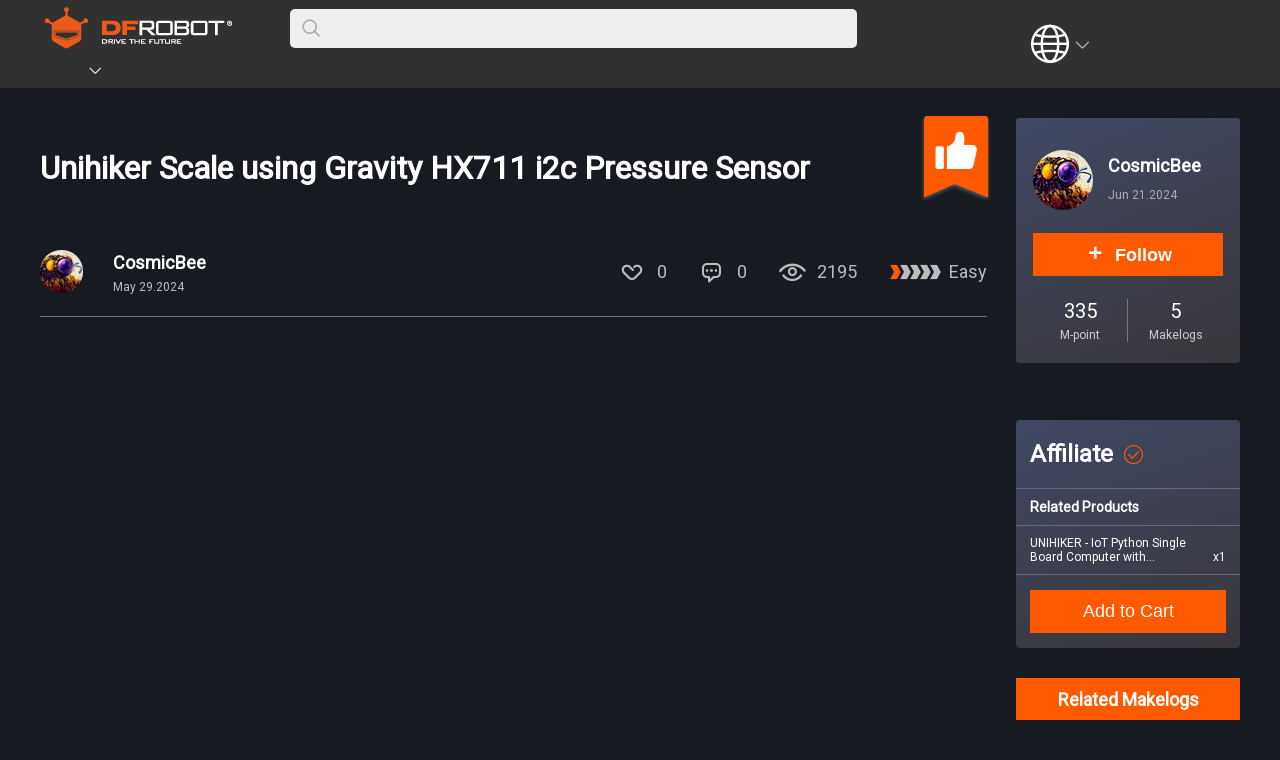

--- FILE ---
content_type: text/html; charset=utf-8
request_url: https://community.dfrobot.com/makelog-314325.html
body_size: 17358
content:
<!doctype html>
<html data-n-head-ssr lang="en" data-n-head="%7B%22lang%22:%7B%22ssr%22:%22en%22%7D%7D">
  <head >
    <title>Unihiker Scale Project with Gravity HX711 Sensor - DFRobot Maker Community</title><meta data-n-head="ssr" charset="utf-8"><meta data-n-head="ssr" name="viewport" content="width=device-width, initial-scale=1,minimum-scale=1.0, maximum-scale=1.0, user-scalable=no, width=device-width"><meta data-n-head="ssr" data-hid="keywords" name="keywords" content="Unihiker, Gravity HX711, i2c pressure sensor, scale project, circuit python, pinpong library, LED ring, night light feature, calibration mode, peel functionality, open source hardware"><meta data-n-head="ssr" data-hid="description" name="description" content="Learn how to use the Unihiker as a scale with the Gravity HX711 i2c pressure sensor. Discover calibration and peel functions, circuit python integration, and more."><meta data-n-head="ssr" data-hid="og:locale" property="og:locale" content="en_US"><meta data-n-head="ssr" data-hid="og:type" property="og:type" content="article"><meta data-n-head="ssr" data-hid="og:title" property="og:title" content="Mastering the Unihiker Scale with HX711 Sensor 🚀"><meta data-n-head="ssr" data-hid="og:description" property="og:description" content="Want precision weighing? Explore using Unihiker with HX711 i2c sensor for a DIY scale. Join the discussion and share tips! 🌟"><meta data-n-head="ssr" data-hid="og:url" property="og:url" content="https://community.dfrobot.com/makelog-314325.html"><meta data-n-head="ssr" data-hid="og:site_name" property="og:site_name" content="DFRobot Maker Community - A community dedicated to learning open source hardware and sharing maker stories."><meta data-n-head="ssr" data-hid="og:image" property="og:image" content="https://dfimg.dfrobot.com/64b98fdbaa9508d63a42fca6/community/da46d8a6f5fedf793e39bf3693176984.jpg"><meta data-n-head="ssr" data-hid="twitter:card" name="twitter:card" content="summary_large_image"><meta data-n-head="ssr" data-hid="twitter:site" name="twitter:site" content="dfrobot"><meta data-n-head="ssr" data-hid="twitter:creator" name="twitter:creator" content="@dfrobot"><meta data-n-head="ssr" data-hid="twitter:title" name="twitter:title" content="Mastering the Unihiker Scale with HX711 Sensor 🚀"><meta data-n-head="ssr" data-hid="twitter:description" name="twitter:description" content="Want precision weighing? Explore using Unihiker with HX711 i2c sensor for a DIY scale. Join the discussion and share tips! 🌟"><meta data-n-head="ssr" data-hid="twitter:image" name="twitter:image" content="https://dfimg.dfrobot.com/64b98fdbaa9508d63a42fca6/community/da46d8a6f5fedf793e39bf3693176984.jpg"><meta data-n-head="ssr" data-hid="twitter:image:alt" name="twitter:image:alt" content="Unihiker Scale using Gravity HX711 i2c Pressure Sensor"><link data-n-head="ssr" rel="icon" type="image/x-icon" href="/favicon.ico"><link data-n-head="ssr" rel="stylesheet" href="/fonts/iconfont.css"><link data-n-head="ssr" rel="stylesheet" href="https://fonts.googleapis.com/css?family=Roboto"><link data-n-head="ssr" rel="stylesheet" href="https://fonts.googleapis.com/css?family=Roboto+Condensed|Open+Sans+Condensed:300"><link data-n-head="ssr" rel="stylesheet" href="/css/pc.css"><link data-n-head="ssr" rel="stylesheet" href="/css/pc_details.css" ssr="true"><script data-n-head="ssr" src="/libs/jquery-2.1.1.min.js" ssr="true"></script><script data-n-head="ssr" src="/libs/md5.min.js" ssr="true"></script><script data-n-head="ssr" src="https://www.googletagmanager.com/gtag/js?id=G-LQYELHW6E6" async ssr="false"></script><script data-n-head="ssr" src="/libs/ga.js" async ssr="false"></script><script data-n-head="ssr" src="/libs/highlight/highlight.pack.js" ssr="true"></script><script data-n-head="ssr" src="/libs/highlight/highlightjs-line-numbers.min.js" ssr="true"></script><script data-n-head="ssr" src="/libs/share.js" ssr="true"></script><script data-n-head="ssr" type="application/ld+json">{"@context":"https://schema.org","@type":"BreadcrumbList","@id":"https://community.dfrobot.com/makelog-314325.html/#breadcrumb","itemListElement":[{"@type":"ListItem","position":1,"name":"Home","item":"https://www.dfrobot.com/"},{"@type":"ListItem","position":2,"name":"community","item":"https://community.dfrobot.com/"},{"@type":"ListItem","position":3,"name":"Unihiker Scale using Gravity HX711 i2c Pressure Sensor"}]}</script><script data-n-head="ssr" type="application/ld+json">{"@context":"https://schema.org","@type":"Article","headline":"Unihiker Scale using Gravity HX711 i2c Pressure Sensor","keywords":"Unihiker, Gravity HX711, i2c pressure sensor, scale project, circuit python, pinpong library, LED ring, night light feature, calibration mode, peel functionality, open source hardware","author":[{"@type":"Person","name":"CosmicBee","url":"https://commnity.dfrobot.com/user-14561.html"}],"publisher":{"@type":"Organization","name":"DFRobot","logo":{"@type":"ImageObject","url":"https://community.dfrobot.com/images/logo.png"}},"datePublished":"May 29.2024","dateModified":"May 29.2024","mainEntityOfPage":"https://community.dfrobot.com/makelog-314325.html/#article","description":"This project explains using the Unihiker as a scale with the HX711 i2c pressure sensor. It covers converting the library for i2c interface, setting up the scale, calibration, and troubleshooting tips. Features include a LED ring night light and buttons for calibration and peel functionalities."}</script><script data-n-head="ssr" type="application/ld+json">{"@context":"https://schema.org","@type":"HowTo","name":"Unihiker Scale using Gravity HX711 i2c Pressure Sensor","description":"This project explains using the Unihiker as a scale with the HX711 i2c pressure sensor. It covers converting the library for i2c interface, setting up the scale, calibration, and troubleshooting tips. Features include a LED ring night light and buttons for calibration and peel functionalities.","image":{"@type":"ImageObject","url":"https://dfimg.dfrobot.com/64b98fdbaa9508d63a42fca6/community/da46d8a6f5fedf793e39bf3693176984.jpg","width":350,"height":300},"step":[{"@type":"HowToStep","name":"Add python code to the Unihiker","text":"","url":"https://community.dfrobot.com/makelog-314325.html/#step1"},{"@type":"HowToStep","name":"Attach i2c wire for Gravity hx711 scale to the Unihiker one of the i2c pinouts","text":"","url":"https://community.dfrobot.com/makelog-314325.html/#step2"},{"@type":"HowToStep","name":"Optionally print the stand for use with the scale","text":"","url":"https://community.dfrobot.com/makelog-314325.html/#step3"},{"@type":"HowToStep","name":"Attach an 8 LED ring light (use one with 28MM spacing betwen screws) to the pin 22","text":"","url":"https://community.dfrobot.com/makelog-314325.html/#step4"},{"@type":"HowToStep","name":"Turn on the program and operate the scale","text":"The above steps cover the gist of the steps to get this project up and running. You&#x27;ll need to upload both the unihiker scale code and the associate i2c library I&#x27;ve provided here with this project. For my purposes I placed both files in the root directory and accessed it via the run programs flow. ...","url":"https://community.dfrobot.com/makelog-314325.html/#step5"}]}</script><link rel="preload" href="/_nuxt/a417ec0.js" as="script"><link rel="preload" href="/_nuxt/1b93474.js" as="script"><link rel="preload" href="/_nuxt/664475f.js" as="script"><link rel="preload" href="/_nuxt/css/eedb22c.css" as="style"><link rel="preload" href="/_nuxt/b9f219f.js" as="script"><link rel="preload" href="/_nuxt/css/7602d53.css" as="style"><link rel="preload" href="/_nuxt/0d3ad26.js" as="script"><link rel="preload" href="/_nuxt/9a08e36.js" as="script"><link rel="stylesheet" href="/_nuxt/css/eedb22c.css"><link rel="stylesheet" href="/_nuxt/css/7602d53.css">
  </head>
  <body >
    <div data-server-rendered="true" id="__nuxt"><!----><div id="__layout"><div><div class="container"><div id="pc"><div class="headFrame"><!----> <div class="bg"><div class="con"><div class="left"><div class="logo"><span class="arrow" style="display: none;"><i class="iconfont icon-downarrow"></i></span> <a title="DFRobot" href="/"><img src="/images/logo.png" title="DFRobot" alt="DFRobot Community Logo" class="img-responsive"></a></div> <div class="searchFrame"><b><i class="icon iconfont iconsousuo"></i></b> <span><input type="text" name="search" value class="searchInput"></span></div> <div class="topNavigate"><a title="HOME" href="https://www.dfrobot.com/"></a> <a title="COMMUNITY" href="/" class="showTaglist"><span></span><i class="icon iconfont iconxia"></i> <!----></a> <a title="FORUM" href="https://www.dfrobot.com/forum/" target="_blank"></a> <a title="WIKI" href="https://wiki.dfrobot.com" target="_blank"></a> <a title="BLOG" href="https://www.dfrobot.com/blog"></a> <a title="LEARN" href="https://learn.dfrobot.com" target="_blank"></a></div></div> <div class="right"><!----> <div class="language"><button><i class="icon iconfont icon_a iconyuyan"></i><i class="icon iconfont icon_b iconxia"></i></button> <ul></ul></div> <div class="login"><button></button></div> <!----></div></div></div></div> <div><!----> <!----></div> <!----> <div class="content"><div class="project"><div class="left"><div class="details"><div class="top"><div class="recommendIcon"><img src="/images/bestBig.png" alt="icon"> <!----></div> <h1 class="title">Unihiker Scale using Gravity HX711 i2c Pressure Sensor</h1> <div class="userInfo"><div class="head"><a href="/user-14561.html"><img src="https://dfimg.dfrobot.com/64b98fdbaa9508d63a42fca6/shop/6f7b7704cb528db89941df348f3f2b04_100x100.jpg" alt="userHead"> <span><b>CosmicBee</b> <i>May 29.2024</i></span></a></div> <div class="points"><div class="likeCmt"></div> <b><i class="icon iconfont iconMakelogyingwenicon100_huaban1fuben18"></i>0</b> <b><i class="icon iconfont icon2"></i>2195</b> <b><span class="common_001"><i class="icon iconfont iconweibiaoti-2"></i> <i class="icon iconfont iconweibiaoti-2"></i> <i class="icon iconfont iconweibiaoti-2"></i> <i class="icon iconfont iconweibiaoti-2"></i> <i class="icon iconfont iconweibiaoti-2"></i></span>
                    Easy
                  </b></div></div></div> <div class="articleContent"><div class="contentBlock"><!----> <!----> <!----> <div class="videoBox"><iframe width="947" height="532" src="https://www.youtube.com/embed/dQdJT5uCe0Y" frameborder="0" allow="accelerometer; autoplay; encrypted-media; gyroscope; picture-in-picture" allowfullscreen="allowfullscreen"></iframe></div> <!----> <!----> <!----></div><div class="contentBlock"><!----> <div class="textArea"><p>This project details using the Unihiker as a scale along with a DFRobot Gravity series HX711 pressure sensor. I previously converted the library to work with circuit python for the scale's i2c interface so I opted to do the same here with the pinpong library for the unihiker. Overall the conversion process was straightforward and I was able to get the scale running without too much effort.</p><p> </p><p>Note: the grams move a bit on a decimal level as the scale functions. I think it has to do with the hx711 needing an excitation voltage of around 5V or it will vary (from what I've seen folks discuss online). I may try level shifting in the future here to see if it improves but it works for my needs with the small variation.</p></div> <!----> <!----> <!----> <!----> <!----></div><div class="contentBlock"><div class="stepLine"><div class="titFrame"><b>STEP 1</b></div> <div class="titstr">Add python code to the Unihiker</div> <div class="clear"></div></div> <!----> <!----> <!----> <!----> <!----> <!----></div><div class="contentBlock"><div class="stepLine"><div class="titFrame"><b>STEP 2</b></div> <div class="titstr">Attach i2c wire for Gravity hx711 scale to the Unihiker one of the i2c pinouts</div> <div class="clear"></div></div> <!----> <!----> <!----> <!----> <!----> <!----></div><div class="contentBlock"><div class="stepLine"><div class="titFrame"><b>STEP 3</b></div> <div class="titstr">Optionally print the stand for use with the scale</div> <div class="clear"></div></div> <!----> <!----> <!----> <!----> <!----> <!----></div><div class="contentBlock"><div class="stepLine"><div class="titFrame"><b>STEP 4</b></div> <div class="titstr">Attach an 8 LED ring light (use one with 28MM spacing betwen screws) to the pin 22</div> <div class="clear"></div></div> <!----> <!----> <!----> <!----> <!----> <!----></div><div class="contentBlock"><div class="stepLine"><div class="titFrame"><b>STEP 5</b></div> <div class="titstr">Turn on the program and operate the scale</div> <div class="clear"></div></div> <!----> <!----> <!----> <!----> <!----> <!----></div><div class="contentBlock"><!----> <div class="textArea"><p>The above steps cover the gist of the steps to get this project up and running. You'll need to upload both the unihiker scale code and the associate i2c library I've provided here with this project.</p><p> </p><p>For my purposes I placed both files in the root directory and accessed it via the run programs flow. You can access the getting started documentation for the Unihiker to see more about that process.</p><p> </p><p>For the stand there is a printables link with access to the model: <a target="_blank" rel-bak="noopener noreferrer" href="https://www.printables.com/model/894852-unihiker-stand">https://www.printables.com/model/894852-unihiker-stand</a></p><p> </p><p>I soldered a jst 3 pin connector to my LED ring to allow me to connect directly to the unihiker using the provided cables. As I'm only using 20 in each channel for the LED brightness the current draw should be minimal (the lights are plenty bright).</p><p> </p><p>The LED ring is used as part of a night light feature I included to utilize the Unihiker's light sensor to determine whether or not to enable. </p><p> </p><p>The scale provides two buttons to further utilize it:</p><p> </p><p>The top button on the unihiker activates the calibration mode which allows a weight to be used to calibrate the scale (it can be configured in the script with an ENV variable)</p><p> </p><p>The bottom button on the unihiker activates the peel functionality resetting the scale back to 0</p></div> <!----> <!----> <!----> <!----> <!----></div><div class="contentBlock"><!----> <!----> <!----> <!----> <div class="hardwareList"><div class="title">HARDWARE LIST</div> <div class="list"><div><div class="li"><div class="liFrame"><div class="productName"><b>1<i></i></b> <span>DFRobot Unihiker (Affiliate Link)</span></div> <div class="productLink"><a href="https://www.dfrobot.com/product-2691.html?tracking=Abxl41KH0gYXMiwPMWR8KfrR2xHcVGPklsPZMCdpxU6kcAylDPqgIkd9tpqCto1b" target="_blank"><i class="iconfont iconlianjie"></i>Link</a></div></div></div></div></div></div> <!----> <!----></div><div class="contentBlock"><!----> <!----> <!----> <!----> <div class="hardwareList"><div class="title">HARDWARE LIST</div> <div class="list"><div><div class="li"><div class="liFrame"><div class="productName"><b>1<i></i></b> <span>DFRobot Gravity HX711 Pressure Sensor (Affiliate Link)</span></div> <div class="productLink"><a href="https://www.dfrobot.com/product-2289.html?tracking=Abxl41KH0gYXMiwPMWR8KfrR2xHcVGPklsPZMCdpxU6kcAylDPqgIkd9tpqCto1b" target="_blank"><i class="iconfont iconlianjie"></i>Link</a></div></div></div></div></div></div> <!----> <!----></div><div class="contentBlock"><!----> <!----> <!----> <!----> <div class="hardwareList"><div class="title">HARDWARE LIST</div> <div class="list"><div><div class="li"><div class="liFrame"><div class="productName"><b>1<i></i></b> <span>Generic 8 LED ring</span></div> <div class="productLink"><!----></div></div></div></div></div></div> <!----> <!----></div><div class="contentBlock"><!----> <!----> <!----> <!----> <!----> <!----> <div class="codeArea"><div class="title">CODE</div> <div class="con heightLight"><pre><code class="language-Python line-numbers"># dfrobot_unihiker_scale.py
#!/usr/bin/python3
import time
from unihiker import GUI
from pinpong.board import Board, I2C, Pin, NeoPixel
from pinpong.extension.unihiker import *
from dfrobot_i2c_hx711 import DFRobot_HX711_I2C
import matplotlib.pyplot as plt
from datetime import datetime
import matplotlib.dates as mdates

# Weight value
CALIBRATION_WEIGHT_VALUE=50

# Arbitrary value for light sensor to trigger LED ring light
LIGHT_ENABLE_THRESHOLD = 300

Board(&quot;UNIHIKER&quot;).begin()
NEOPIXEL_PIN = Pin(22)
PIXELS_NUM = 8
neopixel = NeoPixel(NEOPIXEL_PIN, PIXELS_NUM)

# Initialize GUI and variables
gui = GUI()
lightEnabled = None
hx711_sensor = DFRobot_HX711_I2C()

# Initialize the HX711 sensor
hx711_sensor.begin()

# Page header
gui.draw_text(text=&quot;Weight Sensor&quot;, x=30, y=20, font_size=20, color=&quot;teal&quot;)
state = gui.draw_text(text=&quot;Current State: Weighing&quot;, x=30, y=80, font_size=10, color=&quot;blue&quot;)

# Weight display
weightText = gui.draw_text(text=&quot;0.00 g&quot;, x=20, y=180, font_size=34, color=&quot;teal&quot;)

def handleNightMode():
    global lightEnabled
    lightValue = light.read()
    if 0 &lt;= lightValue &lt; LIGHT_ENABLE_THRESHOLD:
        lightEnabled = True
        for i in range(PIXELS_NUM):
            neopixel[i] = (20, 20, 20)
    elif lightEnabled:
        lightEnabled = False
        for i in range(PIXELS_NUM):
            neopixel[i] = (0, 0, 0)

# Track the time when the state was last changed
last_state_change_time = time.time()
initial_state_set = False

while True:
    handleNightMode()

    # Check if button A is pressed for calibration
    if button_a.is_pressed() == True:
        state.config(text=&quot;Current State: Calibrating {}g&quot;.format(CALIBRATION_WEIGHT_VALUE))
        last_state_change_time = time.time()
        hx711_sensor.setTriggerWeight(CALIBRATION_WEIGHT_VALUE)
        hx711_sensor.setCalThreshold(1)
        hx711_sensor.enableCalibration()
        i = 0
        while hx711_sensor.peelFlag() != 2:
            time.sleep(1)
            i += 1
            if i &gt;= 7:
                break
        calibration = hx711_sensor.calibration()
        state.config(text=&quot;Calibrated: {:.2f}&quot;.format(calibration))
        hx711_sensor.setCalibration(calibration)
        last_state_change_time = time.time()
        initial_state_set = False

    # Check if button B is pressed for tare (peel)
    if button_b.is_pressed() == True:
        state.config(text=&quot;Current State: Peeled&quot;)
        last_state_change_time = time.time()
        hx711_sensor.peel()
        initial_state_set = False

    # Update the weight display
    weight = hx711_sensor.weight(10)
    weightText.config(text=&quot;{:.2f} g&quot;.format(weight))

    # Check and update the state to &quot;Current State: Weighing&quot; if needed
    if not initial_state_set and (time.time() - last_state_change_time) &gt;= 5:
        state.config(text=&quot;Current State: Weighing&quot;)
        initial_state_set = True

    time.sleep(0.1)</code></pre></div></div></div><div class="contentBlock"><!----> <!----> <!----> <!----> <!----> <!----> <div class="codeArea"><div class="title">CODE</div> <div class="con heightLight"><pre><code class="language-Python line-numbers"># dfrobot_i2c_hx711.py
import time
import struct
from pinpong.board import gboard, I2C

# Define constants
I2C_ADDR = 0x64
REG_CLEAR_REG_STATE = 0x65
REG_DATA_GET_RAM_DATA = 0x66
REG_DATA_GET_CALIBRATION = 0x67
REG_DATA_GET_PEEL_FLAG = 0x69
REG_DATA_INIT_SENSOR = 0x70
REG_SET_CAL_THRESHOLD = 0x71
REG_SET_TRIGGER_WEIGHT = 0x72
REG_CLICK_RST = 0x73
REG_CLICK_CAL = 0x74

class DFRobot_HX711_I2C:
    def __init__(self, board=None, i2c_addr=I2C_ADDR, bus_num=0):
        if isinstance(board, int):
            i2c_addr = board
            board = gboard
        elif board is None:
            board = gboard
        self.i2c_addr = i2c_addr
        self._i2c = I2C(bus_num)
        self.buffer = bytearray(3)
        self.rxbuf = bytearray(16)
        self._offset = 0
        self._calibration = 1752.60

    def begin(self):
        time.sleep(0.03)
        self.buffer[0] = REG_DATA_INIT_SENSOR
        self._write_register()
        time.sleep(0.03)
        self.buffer[0] = REG_CLEAR_REG_STATE
        self._write_register()
        time.sleep(0.03)
        self._offset = self.average(1)
        self.setCalibration(self._calibration)

    def average(self, times=1):
        sum = 0
        for _ in range(times):
            sum += self.raw_weight()
        return sum / times

    def weight(self, times=1):
        weight = self.average(times)
        time.sleep(0.05)
        peel_flag = self.peelFlag()
        if peel_flag == 1:
            self._offset = self.average(times)
        elif peel_flag == 2:
            self._calibration = self.calibration()
        return (weight - self._offset) / self._calibration

    def raw_weight(self):
        self.buffer[0] = REG_DATA_GET_RAM_DATA
        self._write_register()
        time.sleep(0.03)
        self._read_register(4)
        return ((self.rxbuf[0] &lt;&lt; 24) | (self.rxbuf[1] &lt;&lt; 16) | (self.rxbuf[2] &lt;&lt; 8) | self.rxbuf[3])

    def peel(self):
        self._offset = self.average(1)
        self.buffer[0] = REG_CLICK_RST
        self._write_register()
        time.sleep(0.03)

    def peelFlag(self):
        self.buffer[0] = REG_DATA_GET_PEEL_FLAG
        self._write_register()
        time.sleep(0.03)
        self._read_register(1)
        return self.rxbuf[0]

    def calibration(self):
        self.buffer[0] = REG_DATA_GET_CALIBRATION
        self._write_register()
        time.sleep(0.03)
        self._read_register(4)
        value = (self.rxbuf[0] &lt;&lt; 24) | (self.rxbuf[1] &lt;&lt; 16) | (self.rxbuf[2] &lt;&lt; 8) | self.rxbuf[3]
        return struct.unpack('&gt;f', struct.pack('&gt;I', value))[0]

    def enableCalibration(self):
        self.buffer[0] = REG_CLICK_CAL
        self._write_register()
        time.sleep(0.03)

    def setCalibration(self, cal):
        self._calibration = cal

    def setCalThreshold(self, cal):
        self.buffer[0] = REG_SET_CAL_THRESHOLD
        tx_data = struct.pack('&gt;H', cal)
        self.buffer[1:3] = tx_data
        self._write_register()
        time.sleep(0.03)

    def setTriggerWeight(self, weight):
        self.buffer[0] = REG_SET_TRIGGER_WEIGHT
        tx_data = struct.pack('&gt;H', weight)
        self.buffer[1:3] = tx_data
        self._write_register()
        time.sleep(0.03)

    def _write_register(self):
        self._i2c.writeto(self.i2c_addr, self.buffer)

    def _read_register(self, length):
        self.rxbuf = self._i2c.readfrom(self.i2c_addr, length)</code></pre></div></div></div></div></div> <div class="license"><b>License</b> <span><div class="licensIcon"><!----> <div class="icon"><b><i class="icon iconfont iconWechatIMG"></i></b> <div class="noneText"><div class="w">All Rights</div> <div class="b">Reserved</div></div> <!----> </div> <div class="bg"><img src="/images/license_bg.png" alt="licensBg"></div></div></span></div> <div data-v-6affae5e><div class="tags" data-v-6affae5e><b data-v-6affae5e>Tags</b> <span data-v-6affae5e><a href="/tag-524.html" target="_blank" data-v-6affae5e>Gravity</a><a href="/tag-979.html" target="_blank" data-v-6affae5e>UNIHIKER</a><a href="/tag-47.html" target="_blank" data-v-6affae5e>IoT</a><a href="/contest-1040.html" target="_blank" data-v-6affae5e>UNIHIKERFreeTrial</a><!----><!----></span></div></div> <div class="btns"><div class="points"><div class="likeCmt"></div> <b><i class="icon iconfont iconMakelogyingwenicon100_huaban1fuben18"></i>0</b></div> <div class="share"><div data-a2a-icon-color="#ff5a00" class="a2a_kit a2a_kit_size_32 a2a_default_style"><a class="a2a_button_facebook"></a> <a class="a2a_button_whatsapp"></a> <a class="a2a_button_reddit"></a> <a class="a2a_button_x"></a> <a href="https://www.addtoany.com/share" class="a2a_dd"></a></div></div></div> <!----></div> <div class="right"><div class="author"><div class="con"><div class="head"><a href="/user-14561.html"><img src="https://dfimg.dfrobot.com/64b98fdbaa9508d63a42fca6/shop/6f7b7704cb528db89941df348f3f2b04_60x60.jpg" alt="userHead"></a></div> <div class="name"><a href="/user-14561.html"><b>CosmicBee</b> <span>Jun 21.2024</span></a></div> <div class="follow"><div class="followCmt"></div></div> <div class="feats"><div class="li"><span>335</span> <b>M-point</b></div> <div class="li"><span>5</span> <b>Makelogs</b></div></div></div> <div class="bg"><img src="/images/articleUserBg.png" alt="background"></div></div> <div class="author"><div class="follow"><!----></div></div> <div class="affiliate"><div class="con"><div class="tit"><span>Affiliate</span> <i class="icon iconfont iconMakelogyingwenicon100_huaban1fuben34"></i></div> <div class="tr">Related Products</div> <div class="li"><span>UNIHIKER - IoT Python Single Board Computer with Touchscreen </span> <b>x1</b></div> <div class="addToCart"><button>Add to Cart</button></div></div> <div class="bg"><img src="/images/affiliateBg.png" alt="background"></div></div> <div class="related"><div class="tit">
              Related Makelogs
            </div> <div class="projectList"><ul><li><div class="thumb"><a href="makelog-314402.html"><img src="https://dfimg.dfrobot.com/60d184c4aa9508d63a4149e4/community/4bba71f7bf3b9fd6a48c77c11db5df15_224x164.gif" alt="Unihiker Remote Control"></a></div> <div class="info"><div class="title"><a href="makelog-314402.html">Unihiker Remote Control</a></div> <div class="tag"><a href="/tag-1008.html">DFR0706-EN</a><a href="/tag-1008.html">DFR0706-EN</a></div> <div class="user"><div class="left"><div class="head"><a href="/user-14561.html"><img src="https://dfimg.dfrobot.com/64b98fdbaa9508d63a42fca6/shop/6f7b7704cb528db89941df348f3f2b04_50x50.jpg" alt="userHead"></a></div> <div class="userName"><a href="/user-14561.html">CosmicBee</a></div></div> <div class="right"><div class="visit"><i class="icon iconfont icon2"></i> <span>2452</span></div> <div class="diff"><span class="common_001"><i class="icon iconfont iconweibiaoti-2"></i> <i class="icon iconfont iconweibiaoti-2"></i> <i class="icon iconfont iconweibiaoti-2"></i> <i class="icon iconfont iconweibiaoti-2"></i> <i class="icon iconfont iconweibiaoti-2"></i></span></div></div></div></div></li><li><div class="thumb"><a href="makelog-314444.html"><img src="https://dfimg.dfrobot.com/60d184c4aa9508d63a4149e4/community/c11203fd2bb55a55d78ac2776acc8096_224x164.jpg" alt="Unihiker + Gravity Offline Voice Recognition Module"></a></div> <div class="info"><div class="title"><a href="makelog-314444.html">Unihiker + Gravity Offline Voice Recognition Module</a></div> <div class="tag"><a href="/tag-1008.html">DFR0706-EN</a><a href="/tag-1453.html">SEN0539-EN</a><a href="/tag-1008.html">DFR0706-EN</a><a href="/tag-1453.html">SEN0539-EN</a></div> <div class="user"><div class="left"><div class="head"><a href="/user-14561.html"><img src="https://dfimg.dfrobot.com/64b98fdbaa9508d63a42fca6/shop/6f7b7704cb528db89941df348f3f2b04_50x50.jpg" alt="userHead"></a></div> <div class="userName"><a href="/user-14561.html">CosmicBee</a></div></div> <div class="right"><div class="visit"><i class="icon iconfont icon2"></i> <span>1521</span></div> <div class="diff"><span class="common_001"><i class="icon iconfont iconweibiaoti-2"></i> <i class="icon iconfont iconweibiaoti-2"></i> <i class="icon iconfont iconweibiaoti-2"></i> <i class="icon iconfont iconweibiaoti-2"></i> <i class="icon iconfont iconweibiaoti-2"></i></span></div></div></div></div></li><li><div class="thumb"><a href="makelog-314045.html"><img src="https://dfimg.dfrobot.com/64973380aa9508d63a42efa1/community/ee47aef88352018507e029b6c6b3ab7e_224x164.jpg" alt="Simple radar with Python"></a></div> <div class="info"><div class="title"><a href="makelog-314045.html">Simple radar with Python</a></div> <div class="tag"><a href="/tag-1008.html">DFR0706-EN</a><a href="/tag-1314.html">SEN0304</a><a href="/tag-1559.html">SER0056</a><a href="/tag-985.html">DFR0548</a><a href="/tag-1008.html">DFR0706-EN</a><a href="/tag-1314.html">SEN0304</a><a href="/tag-1559.html">SER0056</a><a href="/tag-985.html">DFR0548</a></div> <div class="user"><div class="left"><div class="head"><a href="/user-11821.html"><img src="https://dfimg.dfrobot.com/nobody/makelog/d2e1ab68a120dd208e8473a94ab9401a_50x50.png" alt="userHead"></a></div> <div class="userName"><a href="/user-11821.html">Lupin</a></div></div> <div class="right"><div class="visit"><i class="icon iconfont icon2"></i> <span>5140</span></div> <div class="diff"><span class="common_002"><i class="icon iconfont iconweibiaoti-2"></i> <i class="icon iconfont iconweibiaoti-2"></i> <i class="icon iconfont iconweibiaoti-2"></i> <i class="icon iconfont iconweibiaoti-2"></i> <i class="icon iconfont iconweibiaoti-2"></i></span></div></div></div></div></li><li><div class="thumb"><a href="makelog-312620.html"><img src="https://dfimg.dfrobot.com/5e983a7ac913a99430e3cc8c/makelog/8ea72a91f0b544eaca2a430982d038bf_224x164.jpg" alt="IoT AI-driven Food Irradiation Dose Detector w/ Edge Impulse"></a></div> <div class="info"><div class="title"><a href="makelog-312620.html">IoT AI-driven Food Irradiation Dose Detector w/ Edge Impulse</a></div> <div class="tag"><a href="/tag-1286.html">DFR0868</a><a href="/tag-1392.html">SEN0463</a><a href="/tag-1382.html">KIT0176</a><a href="/tag-1420.html">DFR0934</a><a href="/tag-1464.html">SEN0364</a><a href="/tag-1286.html">DFR0868</a><a href="/tag-1392.html">SEN0463</a><a href="/tag-1382.html">KIT0176</a><a href="/tag-1420.html">DFR0934</a><a href="/tag-1464.html">SEN0364</a></div> <div class="user"><div class="left"><div class="head"><a href="/user-4963.html"><img src="https://dfimg.dfrobot.com/5e983a7ac913a99430e3cc8c/community/3cfc39ab07ce08cce56292d48c91aad2_50x50.jpg" alt="userHead"></a></div> <div class="userName"><a href="/user-4963.html">Kutluhan Aktar</a></div></div> <div class="right"><div class="visit"><i class="icon iconfont icon2"></i> <span>53819</span></div> <div class="diff"><span class="common_003"><i class="icon iconfont iconweibiaoti-2"></i> <i class="icon iconfont iconweibiaoti-2"></i> <i class="icon iconfont iconweibiaoti-2"></i> <i class="icon iconfont iconweibiaoti-2"></i> <i class="icon iconfont iconweibiaoti-2"></i></span></div></div></div></div></li></ul></div></div> <div class="extendTag"><div class="tit">More from this category</div> <ul><li><a href="https://community.dfrobot.com/projects-UNIHIKER.html" target="_target">More UNIHIKER projects</a></li><li><a href="https://community.dfrobot.com/tag-47.html" target="_target">IoT Projects</a></li><li><a href="https://www.dfrobot.com/topic-276.html" target="_target">IoT Products</a></li><li><a href="https://community.dfrobot.com/projects-Gravity.html" target="_target">More Gravity Projects</a></li><li><a href="https://www.dfrobot.com/topic-282.html" target="_target">View Gravity Products</a></li></ul></div></div></div></div> <div class="indexFrame" style="padding: 30px 0;"><div class="clear"></div></div> <footer><div class="pc hidden-xs" style="width: 100%;"><div class="webMap"><div class="footFrame"><div class="logo"><img src="/images/logo.png" alt="logo"></div> <div class="map"><div class="list"><h5>Information</h5> <ul><li><a href="https://www.dfrobot.com/about-us" target="_blank">About Us</a></li> <li><a href="https://www.dfrobot.com/warranty" target="_blank">Warranty</a></li> <li><a href="https://www.dfrobot.com/privacy-policy" target="_blank">Privacy Policy</a></li> <li><a href="https://www.dfrobot.com/shipping" target="_blank">Shipping</a></li> <li><a href="https://www.dfrobot.com/payment" target="_blank">Payment</a></li> <li><a href="https://www.dfrobot.com/faq" target="_blank">FAQ</a></li></ul></div> <div class="list"><h5>Customer Service</h5> <ul><li><a href="https://www.dfrobot.com/distributor" target="_blank">DFRobot Distributors</a></li> <li><a href="https://www.dfrobot.com/contact-us" target="_blank">Contact us</a></li> <li><a href="https://community.dfrobot.com/sitemap.xml" target="_blank">Site Map</a></li></ul></div> <div class="list"><h5>My Account</h5> <ul><li><a href="https://www.dfrobot.com/affiliates" target="_blank">Affiliates</a></li> <li><a href="https://www.dfrobot.com/special.html" target="_blank">Specials</a></li> <li><a href="https://www.dfrobot.com/coupon" target="_blank">Coupon</a></li></ul></div></div> <div class="clear"></div></div></div></div></footer></div> <!----></div></div></div></div><script>window.__NUXT__=(function(a,b,c,d,e,f,g,h,i,j,k,l,m,n,o,p,q,r,s,t,u,v,w,x,y,z,A,B,C,D,E,F,G,H,I,J,K,L,M,N,O,P,Q,R,S,T,U,V,W,X,Y,Z,_,$,aa,ab,ac,ad,ae,af,ag,ah,ai,aj,ak,al,am,an,ao,ap,aq,ar,as,at,au,av,aw,ax,ay,az,aA,aB,aC,aD,aE,aF,aG,aH,aI,aJ,aK,aL,aM,aN,aO,aP,aQ,aR,aS,aT,aU,aV,aW,aX,aY,aZ,a_,a$,ba,bb,bc,bd,be,bf,bg,bh){return {layout:"pcmobile",data:[{details:{user_id:v,user_name:m,headUrl:"https:\u002F\u002Fdfimg.dfrobot.com\u002F64b98fdbaa9508d63a42fca6\u002Fshop\u002F6f7b7704cb528db89941df348f3f2b04_100x100.jpg",visit:"2195",favorite:a,comment:a,is_best:c,favorite_id:a,status:c,license:n,diff:P,title:o,project_pic_url:w,publish_time:Q,display_type:a,extendTag:[{forbidden:i,name:"More UNIHIKER projects",url:"https:\u002F\u002Fcommunity.dfrobot.com\u002Fprojects-UNIHIKER.html"},{name:"IoT Projects",url:"https:\u002F\u002Fcommunity.dfrobot.com\u002Ftag-47.html",forbidden:i},{name:"IoT Products",url:"https:\u002F\u002Fwww.dfrobot.com\u002Ftopic-276.html",forbidden:ad},{forbidden:i,name:"More Gravity Projects",url:"https:\u002F\u002Fcommunity.dfrobot.com\u002Fprojects-Gravity.html"},{forbidden:ad,name:"View Gravity Products",url:"https:\u002F\u002Fwww.dfrobot.com\u002Ftopic-282.html"}]},content:[{type:"video",form:"youtube",videoUrl:"https:\u002F\u002Fwww.youtube.com\u002Fembed\u002FdQdJT5uCe0Y"},{type:ae,str:"\u003Cp\u003EThis project details using the Unihiker as a scale along with a DFRobot Gravity series HX711 pressure sensor. I previously converted the library to work with circuit python for the scale's i2c interface so I opted to do the same here with the pinpong library for the unihiker. Overall the conversion process was straightforward and I was able to get the scale running without too much effort.\u003C\u002Fp\u003E\u003Cp\u003E \u003C\u002Fp\u003E\u003Cp\u003ENote: the grams move a bit on a decimal level as the scale functions. I think it has to do with the hx711 needing an excitation voltage of around 5V or it will vary (from what I've seen folks discuss online). I may try level shifting in the future here to see if it improves but it works for my needs with the small variation.\u003C\u002Fp\u003E",content:af},{type:p,name:"STEP 1",title:ag},{type:p,name:"STEP 2",title:ah},{type:p,name:"STEP 3",title:ai},{type:p,name:"STEP 4",title:aj},{type:p,name:"STEP 5",title:ak},{type:ae,str:"\u003Cp\u003EThe above steps cover the gist of the steps to get this project up and running. You'll need to upload both the unihiker scale code and the associate i2c library I've provided here with this project.\u003C\u002Fp\u003E\u003Cp\u003E \u003C\u002Fp\u003E\u003Cp\u003EFor my purposes I placed both files in the root directory and accessed it via the run programs flow. You can access the getting started documentation for the Unihiker to see more about that process.\u003C\u002Fp\u003E\u003Cp\u003E \u003C\u002Fp\u003E\u003Cp\u003EFor the stand there is a printables link with access to the model: \u003Ca target=\"_blank\" rel-bak=\"noopener noreferrer\" href=\"https:\u002F\u002Fwww.printables.com\u002Fmodel\u002F894852-unihiker-stand\"\u003Ehttps:\u002F\u002Fwww.printables.com\u002Fmodel\u002F894852-unihiker-stand\u003C\u002Fa\u003E\u003C\u002Fp\u003E\u003Cp\u003E \u003C\u002Fp\u003E\u003Cp\u003EI soldered a jst 3 pin connector to my LED ring to allow me to connect directly to the unihiker using the provided cables. As I'm only using 20 in each channel for the LED brightness the current draw should be minimal (the lights are plenty bright).\u003C\u002Fp\u003E\u003Cp\u003E \u003C\u002Fp\u003E\u003Cp\u003EThe LED ring is used as part of a night light feature I included to utilize the Unihiker's light sensor to determine whether or not to enable. \u003C\u002Fp\u003E\u003Cp\u003E \u003C\u002Fp\u003E\u003Cp\u003EThe scale provides two buttons to further utilize it:\u003C\u002Fp\u003E\u003Cp\u003E \u003C\u002Fp\u003E\u003Cp\u003EThe top button on the unihiker activates the calibration mode which allows a weight to be used to calibrate the scale (it can be configured in the script with an ENV variable)\u003C\u002Fp\u003E\u003Cp\u003E \u003C\u002Fp\u003E\u003Cp\u003EThe bottom button on the unihiker activates the peel functionality resetting the scale back to 0\u003C\u002Fp\u003E",content:af},{id:"314325_8",listArr:[{productLink:"https:\u002F\u002Fwww.dfrobot.com\u002Fproduct-2691.html?tracking=Abxl41KH0gYXMiwPMWR8KfrR2xHcVGPklsPZMCdpxU6kcAylDPqgIkd9tpqCto1b",productName:"DFRobot Unihiker (Affiliate Link)",productNum:c}],title:R,type:S,ifHide:q},{id:"314325_9",listArr:[{productLink:"https:\u002F\u002Fwww.dfrobot.com\u002Fproduct-2289.html?tracking=Abxl41KH0gYXMiwPMWR8KfrR2xHcVGPklsPZMCdpxU6kcAylDPqgIkd9tpqCto1b",productName:"DFRobot Gravity HX711 Pressure Sensor (Affiliate Link)",productNum:c}],title:R,type:S,ifHide:q},{id:"314325_10",listArr:[{productLink:d,productName:"Generic 8 LED ring",productNum:c}],title:R,type:S,ifHide:q},{type:al,str:"# dfrobot_unihiker_scale.py\n#!\u002Fusr\u002Fbin\u002Fpython3\nimport time\nfrom unihiker import GUI\nfrom pinpong.board import Board, I2C, Pin, NeoPixel\nfrom pinpong.extension.unihiker import *\nfrom dfrobot_i2c_hx711 import DFRobot_HX711_I2C\nimport matplotlib.pyplot as plt\nfrom datetime import datetime\nimport matplotlib.dates as mdates\n\n# Weight value\nCALIBRATION_WEIGHT_VALUE=50\n\n# Arbitrary value for light sensor to trigger LED ring light\nLIGHT_ENABLE_THRESHOLD = 300\n\nBoard(\"UNIHIKER\").begin()\nNEOPIXEL_PIN = Pin(22)\nPIXELS_NUM = 8\nneopixel = NeoPixel(NEOPIXEL_PIN, PIXELS_NUM)\n\n# Initialize GUI and variables\ngui = GUI()\nlightEnabled = None\nhx711_sensor = DFRobot_HX711_I2C()\n\n# Initialize the HX711 sensor\nhx711_sensor.begin()\n\n# Page header\ngui.draw_text(text=\"Weight Sensor\", x=30, y=20, font_size=20, color=\"teal\")\nstate = gui.draw_text(text=\"Current State: Weighing\", x=30, y=80, font_size=10, color=\"blue\")\n\n# Weight display\nweightText = gui.draw_text(text=\"0.00 g\", x=20, y=180, font_size=34, color=\"teal\")\n\ndef handleNightMode():\n    global lightEnabled\n    lightValue = light.read()\n    if 0 \u003C= lightValue \u003C LIGHT_ENABLE_THRESHOLD:\n        lightEnabled = True\n        for i in range(PIXELS_NUM):\n            neopixel[i] = (20, 20, 20)\n    elif lightEnabled:\n        lightEnabled = False\n        for i in range(PIXELS_NUM):\n            neopixel[i] = (0, 0, 0)\n\n# Track the time when the state was last changed\nlast_state_change_time = time.time()\ninitial_state_set = False\n\nwhile True:\n    handleNightMode()\n\n    # Check if button A is pressed for calibration\n    if button_a.is_pressed() == True:\n        state.config(text=\"Current State: Calibrating {}g\".format(CALIBRATION_WEIGHT_VALUE))\n        last_state_change_time = time.time()\n        hx711_sensor.setTriggerWeight(CALIBRATION_WEIGHT_VALUE)\n        hx711_sensor.setCalThreshold(1)\n        hx711_sensor.enableCalibration()\n        i = 0\n        while hx711_sensor.peelFlag() != 2:\n            time.sleep(1)\n            i += 1\n            if i \u003E= 7:\n                break\n        calibration = hx711_sensor.calibration()\n        state.config(text=\"Calibrated: {:.2f}\".format(calibration))\n        hx711_sensor.setCalibration(calibration)\n        last_state_change_time = time.time()\n        initial_state_set = False\n\n    # Check if button B is pressed for tare (peel)\n    if button_b.is_pressed() == True:\n        state.config(text=\"Current State: Peeled\")\n        last_state_change_time = time.time()\n        hx711_sensor.peel()\n        initial_state_set = False\n\n    # Update the weight display\n    weight = hx711_sensor.weight(10)\n    weightText.config(text=\"{:.2f} g\".format(weight))\n\n    # Check and update the state to \"Current State: Weighing\" if needed\n    if not initial_state_set and (time.time() - last_state_change_time) \u003E= 5:\n        state.config(text=\"Current State: Weighing\")\n        initial_state_set = True\n\n    time.sleep(0.1)",id:"heightLightCode_11",codeType:am},{type:al,str:"# dfrobot_i2c_hx711.py\nimport time\nimport struct\nfrom pinpong.board import gboard, I2C\n\n# Define constants\nI2C_ADDR = 0x64\nREG_CLEAR_REG_STATE = 0x65\nREG_DATA_GET_RAM_DATA = 0x66\nREG_DATA_GET_CALIBRATION = 0x67\nREG_DATA_GET_PEEL_FLAG = 0x69\nREG_DATA_INIT_SENSOR = 0x70\nREG_SET_CAL_THRESHOLD = 0x71\nREG_SET_TRIGGER_WEIGHT = 0x72\nREG_CLICK_RST = 0x73\nREG_CLICK_CAL = 0x74\n\nclass DFRobot_HX711_I2C:\n    def __init__(self, board=None, i2c_addr=I2C_ADDR, bus_num=0):\n        if isinstance(board, int):\n            i2c_addr = board\n            board = gboard\n        elif board is None:\n            board = gboard\n        self.i2c_addr = i2c_addr\n        self._i2c = I2C(bus_num)\n        self.buffer = bytearray(3)\n        self.rxbuf = bytearray(16)\n        self._offset = 0\n        self._calibration = 1752.60\n\n    def begin(self):\n        time.sleep(0.03)\n        self.buffer[0] = REG_DATA_INIT_SENSOR\n        self._write_register()\n        time.sleep(0.03)\n        self.buffer[0] = REG_CLEAR_REG_STATE\n        self._write_register()\n        time.sleep(0.03)\n        self._offset = self.average(1)\n        self.setCalibration(self._calibration)\n\n    def average(self, times=1):\n        sum = 0\n        for _ in range(times):\n            sum += self.raw_weight()\n        return sum \u002F times\n\n    def weight(self, times=1):\n        weight = self.average(times)\n        time.sleep(0.05)\n        peel_flag = self.peelFlag()\n        if peel_flag == 1:\n            self._offset = self.average(times)\n        elif peel_flag == 2:\n            self._calibration = self.calibration()\n        return (weight - self._offset) \u002F self._calibration\n\n    def raw_weight(self):\n        self.buffer[0] = REG_DATA_GET_RAM_DATA\n        self._write_register()\n        time.sleep(0.03)\n        self._read_register(4)\n        return ((self.rxbuf[0] \u003C\u003C 24) | (self.rxbuf[1] \u003C\u003C 16) | (self.rxbuf[2] \u003C\u003C 8) | self.rxbuf[3])\n\n    def peel(self):\n        self._offset = self.average(1)\n        self.buffer[0] = REG_CLICK_RST\n        self._write_register()\n        time.sleep(0.03)\n\n    def peelFlag(self):\n        self.buffer[0] = REG_DATA_GET_PEEL_FLAG\n        self._write_register()\n        time.sleep(0.03)\n        self._read_register(1)\n        return self.rxbuf[0]\n\n    def calibration(self):\n        self.buffer[0] = REG_DATA_GET_CALIBRATION\n        self._write_register()\n        time.sleep(0.03)\n        self._read_register(4)\n        value = (self.rxbuf[0] \u003C\u003C 24) | (self.rxbuf[1] \u003C\u003C 16) | (self.rxbuf[2] \u003C\u003C 8) | self.rxbuf[3]\n        return struct.unpack('\u003Ef', struct.pack('\u003EI', value))[0]\n\n    def enableCalibration(self):\n        self.buffer[0] = REG_CLICK_CAL\n        self._write_register()\n        time.sleep(0.03)\n\n    def setCalibration(self, cal):\n        self._calibration = cal\n\n    def setCalThreshold(self, cal):\n        self.buffer[0] = REG_SET_CAL_THRESHOLD\n        tx_data = struct.pack('\u003EH', cal)\n        self.buffer[1:3] = tx_data\n        self._write_register()\n        time.sleep(0.03)\n\n    def setTriggerWeight(self, weight):\n        self.buffer[0] = REG_SET_TRIGGER_WEIGHT\n        tx_data = struct.pack('\u003EH', weight)\n        self.buffer[1:3] = tx_data\n        self._write_register()\n        time.sleep(0.03)\n\n    def _write_register(self):\n        self._i2c.writeto(self.i2c_addr, self.buffer)\n\n    def _read_register(self, length):\n        self.rxbuf = self._i2c.readfrom(self.i2c_addr, length)",id:"heightLightCode_12",codeType:am}],imgDomain:"https:\u002F\u002Fdfimg.dfrobot.com\u002F",shopDomain:"https:\u002F\u002Fwww.dfrobot.com",lag:{header_001:"DFRobot Logo",header_002:"Enter Keywords",header_nav_01:"HOME",header_nav_02:"COMMUNITY",header_nav_03:"FORUM",header_nav_04:"WIKI",header_nav_05:"BLOG",header_003:an,header_004:"Logout",header_005:"user head image",header_006:"LOGIN\u002FSIGN UP",header_007:an,header_008:T,header_009:U,footer_001:"About Us",footer_002:"Warranty",footer_003:"Privacy Policy",footer_004:"Shipping",footer_005:"Payment",footer_006:"FAQ",footer_007:"DFRobot Distributors",footer_008:"Contact us",footer_009:"Site Map",footer_010:"Affiliates",footer_011:"Specials",footer_012:"Coupon",index_001:T,index_002:"ALL TOPICS",index_003:U,index_004:"ALL PLATFORMS",index_005:ao,index_006:"POPULAR PROJECTS",index_007:ap,index_008:"JOIN",index_009:"COMING SOON",index_010:"SEE ALL WINNERS",common_001:"Easy",common_002:"Medium",common_003:"Hard",allTopic_001:"LATEST PROJECTS",allTopic_002:" No results found",tag_001:ao,tag_002:aq,contest_001:ap,contest_002:"More",contest_003:"Ongoing",contest_004:"Upcoming Event",contest_005:"Closed",contest_006:"Fold",contest_007:"Entries",contest_008:"ALL",contest_009:"Last updated",contest_010:"Vote",contest_011:"Voted",common_004:"COMMENTS",common_005:ar,common_006:ar,common_007:"Reply",common_008:"All Rights",common_009:"Reserved",common_010:"Post",common_011:"Followed",common_012:as,common_013:V,common_014:at,common_015:"Add to Cart",common_016:au,common_017:"Related Makelogs",article_001:"HARDWARE LIST",article_002:"FILE",article_003:"CODE",article_004:"Download",article_005:"None (All rights reserved)",article_006:"Attribution 4.0 International (CC BY 4.0)",article_007:"Attribution-ShareAlike 4.0 International (CC BY-SA 4.0)",article_008:"Attribution-NoDerivatives 4.0 International (CC BY-ND 4.0)",article_009:"Attribution-NonCommercial 4.0 International (CC BY-NC 4.0)",article_010:"Attribution-NonCommercial-ShareAlike 4.0 International (CC BY-NC-SA 4.0)",article_011:"Attribution-NonCommercial-NoDerivatives 4.0 International (CC BY-NC-ND 4.0)",article_012:W,article_013:g,article_014:"You don't have any comments.",article_015:g,editArticle_001:"Join Affiliate Program",editArticle_002:"Account Information",editArticle_003:"Company",editArticle_004:"Website",editArticle_005:"Payment Information",editArticle_006:"Payment Method",editArticle_007:"Store Credit",editArticle_008:"PayPal",editArticle_010:"Join Affilate Program",editArticle_011:"Joining...",editArticle_012:V,editArticle_013:"Your Tracking Code:",editArticle_014:at,editArticle_015:"Add a component",editArticle_016:"Enter product name or SKU.",editArticle_017:"Quantity",editArticle_018:g,editArticle_019:"Blocks",editArticle_020:"Drag a block to the right to edit.",editArticle_021:"Cover image",editArticle_022:"Upload an image as cover image.",editArticle_023:"My dashboard",editArticle_024:"\u003Cb\u003EJoin DFRobot\u003C\u002Fb\u003EAffiliate Program",editArticle_025:"Add DFRobot products used in this project to earn money. \u003Ca href=\"https:\u002F\u002Fwww.dfrobot.com\u002Findex.php?route=information\u002Finformation&information_id=21&tdsourcetag=s_pctim_aiomsg%20\" target=\"_blank\"\u003ELearn more\u003C\u002Fa\u003E",editArticle_026:V,editArticle_027:"+ Add Products",editArticle_028:au,editArticle_029:"Media Library",editArticle_030:"Edit makelog",editArticle_031:g,editArticle_032:"Text",editArticle_033:"Story",editArticle_034:"Step",editArticle_035:"Image",editArticle_036:"Video",editArticle_037:"Hardware",editArticle_038:"Code",editArticle_081:"Table",editArticle_040:"Update",editArticle_041:"Reload the auto-saved content from your last edit?",editArticle_042:g,editArticle_043:av,editArticle_044:"Untitled",editArticle_045:"STEP",editArticle_046:"5 attachment files max.",editArticle_047:"Name your makelog before publish.\u003C\u002Fbr\u003E",editArticle_048:"Write something before publish.",editArticle_049:g,editArticle_050:"Draft saved",editArticle_051:g,editArticle_052:"Makelog published.",editArticle_053:g,editArticle_054:"Click to upload image.",editArticle_055:"Youtube",editArticle_056:aw,editArticle_057:g,editArticle_058:aw,editArticle_059:"Uploading……",editArticle_060:"Select File",editArticle_062:"I have read.",workshop_001:"Draft",workshop_002:"Edit Profile",workshop_003:"Profile Photo",workshop_005:"Upload",workshop_006:ax,workshop_007:"Maximum 25 characters.",workshop_008:g,workshop_009:ay,workshop_010:az,workshop_011:aA,workshop_012:"My likes",workshop_013:aB,workshop_014:aC,workshop_015:X,workshop_016:Y,workshop_017:aD,workshop_018:"This is irreversible action. Are you sure to delete?",workshop_019:av,workshop_020:"Delete",workshop_021:aB,workshop_022:"commented on your makelog",workshop_023:aC,workshop_024:"commented on",workshop_025:Y,common_018:"License",common_019:"Difficulty",workshop_026:X,user_001:"My makelogs",user_002:ay,user_003:az,user_004:X,user_005:aA,index_011:"LATEST CONTEST",common_023:as,common_024:Y,common_020:T,common_021:U,common_022:"Contest",editArticle_063:"Makelog Preview",editArticle_064:"Choose a high-quality image as cover for your makelog to make it more inviting to readers.",editArticle_065:"Next",editArticle_066:"Choose at least two keywords.",editArticle_067:"(Choose both topic and platform)",editArticle_068:"Enter keywords",editArticle_069:"Enter a keyword",editArticle_070:"Publish",search_001:"Search for",search_002:"results for",search_003:"USER",search_004:aq,editArticle_071:"Put a title here.",Robotics:"Robotics","STEM Education":"STEM Education",php_001:"Error",php_002:"Can't follow yourself",php_003:"The maximum number of followers has been reached",php_004:"You have followed this user",php_005:"Can't favorite your own makelog",php_006:"The makelog has been favorited.",php_007:"The makelog contains sensitive words:",php_008:W,php_009:"Submission frequency is too high",php_010:"Post limit reached",check_001:"Comment: 1-2000 characters, current：",check_002:"Username: 4-20 characters, current",check_003:"Tag: 1-20 characters, current：",check_004:"5 tags maximum",check_005:"Tag already existed",header_nav_06:"LEARN",common_025:W,contest_0012:"Most Voted",contest_0013:"Vote:",editArticle_073:"Join Affiliate Success.",workshop_004:"only use jpg, gif, png, bmp",editArticle_061:"\u003Ch4\u003EWhat is the Affiliate Program?\u003C\u002Fh4\u003E\r\n\u003Cp\u003EEarning money is easy with DFRobot Affiliates Program.\u003C\u002Fp \u003E\r\n\u003Cp\u003E\r\nYou can promote the DFRobot products on your website, blog, social media(facebook, youtube), some other maker community (such as instrucables.com, hackster.io, hackaday.io) or other online platforms, when the customers clicks the affiliate link and make a purchase, then you will receive a commission.\r\n\u003C\u002Fp \u003E\r\n\u003Ch4\u003EHow does the Affiliate Program works with Makelog?\u003C\u002Fh4\u003E\r\n\u003Cp\u003E\r\nBy adding the DFRobot products you used in your projects, and showing how them work with your project, you will receive a commission when the customers clicks the affiliate link and make a purchase.\r\n\u003C\u002Fp \u003E\r\n\r\n\u003Ch4\u003EHow is the commission calulated?\u003C\u002Fh4\u003E\r\n\u003Cp\u003E\r\nThe commission is calculated as a percentage of the total orders value placed by the customers you referred. The rate is based on your affiliate membership type, as you can see on the chart here below. Each class varies according to the total sales amount of your affiliate account. The more you sell, the higher your commission will be. You could ask for a class update by email to: store@dfrobot.com.\r\n\u003C\u002Fp \u003E\r\n\u003Ctable\u003E\r\n    \u003Ctr\u003E\r\n       \u003Ctd\u003EClass\u003C\u002Ftd\u003E\r\n       \u003Ctd\u003ECommission Rate\u003C\u002Ftd\u003E\r\n       \u003Ctd\u003EHow to join each class\u003C\u002Ftd\u003E\r\n    \u003C\u002Ftr\u003E\r\n    \u003Ctr\u003E\r\n       \u003Ctd\u003EStandard\u003C\u002Ftd\u003E\r\n       \u003Ctd\u003EUS$4 per US$100 in referrals(4$ commission)\u003C\u002Ftd\u003E\r\n       \u003Ctd\u003Edefault level\u003C\u002Ftd\u003E\r\n    \u003C\u002Ftr\u003E\r\n    \u003Ctr\u003E\r\n       \u003Ctd\u003EPreminum\u003C\u002Ftd\u003E\r\n       \u003Ctd\u003EUS$6 per US$100 in referrals(6$ commission)\u003C\u002Ftd\u003E\r\n       \u003Ctd\u003ESales amount reaches US$5,000\u003C\u002Ftd\u003E\r\n    \u003C\u002Ftr\u003E\r\n    \u003Ctr\u003E\r\n       \u003Ctd\u003EVIP\u003C\u002Ftd\u003E\r\n       \u003Ctd\u003EUS$8 per US$100 in referrals(8$ commission)\u003C\u002Ftd\u003E\r\n       \u003Ctd\u003ESales amount reaches US$10,000\u003C\u002Ftd\u003E\r\n    \u003C\u002Ftr\u003E\r\n\u003C\u002Ftable\u003E\r\n\r\n\u003Ch4\u003EAffilliate Support Center\u003C\u002Fh4\u003E\r\n\u003Cp\u003E\r\nIf you have any questions about DFRobot affiliate program, please feel free to contact our affiliate customer service at  store@dfrobot.com. We will get back to you within 2 working days.",editArticle_009:"I have read and agree to the \u003Ca href=\"https:\u002F\u002Fwww.dfrobot.com\u002Findex.php?route=information\u002Finformation&information_id=21\" target=\"_blank\"\u003EAffiliate terms & conditions\u003C\u002Fa\u003E",workshop_028:"Are you sure to delete? ",editArticle_074:"Add a module",workshop_027:"MY MAKELOGS",editArticle_075:"New Block",editArticle_076:"Click to edit",editArticle_077:"The attachment format is limited to *. Zip or exceeds the file size limit ",editArticle_078:"Save Draft",article_016:"Link",common_028:"Tags",search_005:"MAKELOGS",tag_003:"User defined label:",user_006:" - User Center - Community",common_029:"Login successful,Skipping to pre login page……",common_030:"404 ERROR",common_031:"Sorry, this page you are looking for can not be found.",common_032:"Back to Homepage",common_033:"VIEW ALL",feedback_001:"Feedback",feedback_002:"Your Email",feedback_003:ax,feedback_004:"Let us know if you have ideas that can help make our",feedback_005:"Report a problem",feedback_006:"SUBMIT",workshop_029:"Joined",header_010:"Language",header_011:aD,header_012:"Back",header_013:aE,common_027:aE,common_034:"Wrong format type",editArticle_079:"There are unrelated products",common_026:g,header_014:"BY TOPIC",header_015:"BY PLATFORM",editArticle_080:"MAKELOG",editArticle_039:"File",editArticle_082:"Table - Setting",editArticle_083:"Auto-saved content has been loaded. \u003Cspan\u003EClick here\u003C\u002Fspan\u003E to revert to the manually saved version.",editArticle_084:"Auto-save failed. Please check your internet connection.",account_settings:"Account Settings",delete_account_01:"Delete Account",reset_password:"Reset password",password:"Password",delete_account_02:"Delete account",editArticle_085:"Bring the project...",workshop_030:"Likes for you",workshop_031:"Message Center",workshop_032:"Mark all as read",workshop_033:"Message Settings",workshop_034:"Message Notification Settings",workshop_035:"Notification"},tags:[{category_id:"524",type:a,category_name:"Gravity",url:"\u002Ftag-524.html"},{category_id:"979",type:a,category_name:"UNIHIKER",url:"\u002Ftag-979.html"},{category_id:"47",type:c,category_name:"IoT",url:"\u002Ftag-47.html"},{category_id:"1040",type:"5",category_name:"UNIHIKERFreeTrial",url:"\u002Fcontest-1040.html"},{category_id:f,type:b,category_name:e,url:j},{category_id:r,type:b,category_name:s,url:Z}],pid:"314325",products:[{pid:"2691",name:aF,sku:e,thumb:"https:\u002F\u002Fdfimg.dfrobot.com\u002Fstore\u002Fcache3\u002Fdata\u002FDFR0706-EN\u002F230707\u002FDFR0706.jpg",num:c,url:"https:\u002F\u002Fwww.dfrobot.com\u002Fproduct-2691.htmlundefined",err:d,code:aG,pName:aF}],isAuthor:q,loged:q,author:{user_id:v,user_id_ucenter:"64b98fdbaa9508d63a42fca6",user_name:m,user_pic_url:_,follow:k,fans:8,create_time:aH,status:c,creativity:335,remark:d,article_count:5,timeline_count:k,cover:d,follow_id:k,favorite_count:k,be_collected_count:6,comment_count:k,be_commented_count:aI,media_count:k,tracking_code:aG,create_time_format_en:aH,extend:h,head:"https:\u002F\u002Fdfimg.dfrobot.com\u002F64b98fdbaa9508d63a42fca6\u002Fshop\u002F6f7b7704cb528db89941df348f3f2b04_60x60.jpg"},token:d,appToken:d,relatedProject:[{project_id:"314402",project_pic_url:"60d184c4aa9508d63a4149e4\u002Fcommunity\u002F4bba71f7bf3b9fd6a48c77c11db5df15.gif",project_visit:"2452",project_favorite:t,project_comment:c,create_time:"2024-07-09 10:32:54",update_time:"2024-11-08 16:42:06",user_id:v,recommend_level:a,status:c,project_desc:d,material_list:h,project_title:"Unihiker Remote Control",diy_tags:d,project_thumbs:a,material_id:a,create_by:i,lock:t,degree_of_difficulty:a,draft:l,is_best:c,products:"[{\"pid\":2691,\"name\":\"UNIHIKER - IoT Python Single Board Computer with Touchscreen\",\"sku\":\"DFR0706-EN\",\"thumb\":\"https:\\\u002F\\\u002Fdfimg.dfrobot.com\\\u002Fstore\\\u002Fcache3\\\u002Fdata\\\u002FDFR0706-EN\\\u002F230707\\\u002FDFR0706.jpg\",\"num\":1,\"url\":\"https:\\\u002F\\\u002Fwww.dfrobot.com\\\u002Fproduct-2691.htmlundefined\",\"err\":false,\"code\":\"Abxl41KH0gYXMiwPMWR8KfrR2xHcVGPklsPZMCdpxU6kcAylDPqgIkd9tpqCto1b\",\"pName\":\"UNIHIKER - IoT Python Single Board Computer with Touchscreen\"}]",license:n,platform:x,ip:"45.150.65.118",publish_time:"2024-07-09 03:21:23",display_type:a,seo_title:"Unihiker Remote Control for Adeept Robot Setup Guide - DFRobot Maker Community",seo_keywords:"Unihiker remote control, Adeept robot, CircuitPython, Banana Pi PicoW S3, SSH setup, Omnidirectional car, remote controller setup, GitHub repository, sensor data integration, CircuitPython libraries",seo_description:"Learn how to use Unihiker as a remote control for Adeept Omnidirectional robot. Follow setup steps using CircuitPython and SSH connection. Key resources and code included.",review:c,project_pic_url_2:d,structured_description:"This guide explains how to use the Unihiker as a remote control for an Adeept Omnidirectional robot. It covers the setup process, including installing CircuitPython on the Banana Pi PicoW S3, transferring images and code, and configuring SSH connections. The guide also suggests potential improvements, such as integrating sensor data and camera functions.",og_title:"Unihiker Remote Control: Transform Your Robot Experience 🚀",og_description:"Discover how to use your Unihiker as a remote control for the Adeept Omnidirectional robot. Follow the guide to enhance your robot setup and join the discussion! 🤖",summary:"Transform your Unihiker into a remote control for the Adeept Omnidirectional robot with this comprehensive setup guide.",recommend_type:c,tags:[{category_id:f,type:b,category_name:e},{category_id:f,type:b,category_name:e}],user_pic_url:_,user_name:m,thumb:"https:\u002F\u002Fdfimg.dfrobot.com\u002F60d184c4aa9508d63a4149e4\u002Fcommunity\u002F4bba71f7bf3b9fd6a48c77c11db5df15_224x164.gif",head:aJ,tagArr:[{id:f,name:e,url:j},{id:f,name:e,url:j}],diff:P},{project_id:"314444",project_pic_url:"60d184c4aa9508d63a4149e4\u002Fcommunity\u002Fc11203fd2bb55a55d78ac2776acc8096.jpg",project_visit:"1521",project_favorite:a,project_comment:a,create_time:"2024-07-25 10:28:58",update_time:"2024-07-25 17:40:18",user_id:v,recommend_level:a,status:c,project_desc:d,material_list:h,project_title:"Unihiker + Gravity Offline Voice Recognition Module",diy_tags:d,project_thumbs:a,material_id:a,create_by:i,lock:t,degree_of_difficulty:a,draft:l,is_best:a,products:"[{\"pid\":2691,\"name\":\"UNIHIKER - IoT Python Single Board Computer with Touchscreen\",\"sku\":\"DFR0706-EN\",\"thumb\":\"https:\\\u002F\\\u002Fdfimg.dfrobot.com\\\u002Fstore\\\u002Fcache3\\\u002Fdata\\\u002FDFR0706-EN\\\u002F230707\\\u002FDFR0706.jpg\",\"num\":1,\"url\":\"https:\\\u002F\\\u002Fwww.dfrobot.com\\\u002Fproduct-2691.htmlundefined\",\"err\":false,\"code\":\"Abxl41KH0gYXMiwPMWR8KfrR2xHcVGPklsPZMCdpxU6kcAylDPqgIkd9tpqCto1b\",\"pName\":\"UNIHIKER - IoT Python Single Board Computer with Touchscreen\"},{\"pid\":2665,\"name\":\"Gravity: Offline Language Learning Voice Recognition Sensor for micro:bit \\\u002F Arduino \\\u002F ESP32 - I2C & UART\",\"sku\":\"SEN0539-EN\",\"thumb\":\"https:\\\u002F\\\u002Fdfimg.dfrobot.com\\\u002Fstore\\\u002Fcache3\\\u002Fdata\\\u002FSEN0539\\\u002FSEN0539-EN-1.jpg\",\"num\":1,\"url\":\"https:\\\u002F\\\u002Fwww.dfrobot.com\\\u002Fproduct-2665.htmlundefined\",\"err\":false,\"code\":\"Abxl41KH0gYXMiwPMWR8KfrR2xHcVGPklsPZMCdpxU6kcAylDPqgIkd9tpqCto1b\",\"pName\":\"Gravity: Offline Language Learning Voice Recognition Sensor for micro:bit \\\u002F Arduino \\\u002F ESP32 - I2C & UART\"}]",license:n,platform:x,ip:"91.193.19.112",publish_time:"2024-07-25 03:56:10",display_type:a,seo_title:"Unihiker with Gravity Offline Voice Recognition Module Guide - DFRobot Maker Community",seo_keywords:"Unihiker, Gravity Offline Voice Recognition Module, open source hardware, python code, voice recognition, DFRobot, Unihiker guide, hardware integration, maker community, voice module",seo_description:"Learn how to use the Unihiker Device with the Gravity Offline Voice Recognition Module. Step-by-step guide including python code. Perfect for open source hardware enthusiasts.",review:c,project_pic_url_2:d,structured_description:"Discover how to use the Unihiker Device with the Gravity Offline Voice Recognition Module. Follow straightforward steps to integrate these tools in your project. Access the Python code repository for a complete guide and library resources. Ideal for DIY enthusiasts and engineers.",og_title:"Unihiker + Gravity Voice Module: Your DIY Guide 🌟",og_description:"Join the discussion on integrating Unihiker with Gravity Voice Module! Follow our guide and share your experiences. Ready to start? 🚀",summary:"A guide to integrating Unihiker with the Gravity Offline Voice Module using Python code.",recommend_type:c,tags:[{category_id:f,type:b,category_name:e},{category_id:y,type:b,category_name:z},{category_id:f,type:b,category_name:e},{category_id:y,type:b,category_name:z}],user_pic_url:_,user_name:m,thumb:"https:\u002F\u002Fdfimg.dfrobot.com\u002F60d184c4aa9508d63a4149e4\u002Fcommunity\u002Fc11203fd2bb55a55d78ac2776acc8096_224x164.jpg",head:aJ,tagArr:[{id:f,name:e,url:j},{id:y,name:z,url:aK},{id:f,name:e,url:j},{id:y,name:z,url:aK}],diff:P},{project_id:"314045",project_pic_url:"64973380aa9508d63a42efa1\u002Fcommunity\u002Fee47aef88352018507e029b6c6b3ab7e.jpg",project_visit:"5140",project_favorite:"10",project_comment:A,create_time:"2024-02-04 23:00:35",update_time:"2024-02-22 17:31:53",user_id:"11821",recommend_level:a,status:c,project_desc:d,material_list:h,project_title:"Simple radar with Python",diy_tags:d,project_thumbs:a,material_id:a,create_by:i,lock:t,degree_of_difficulty:c,draft:l,is_best:c,products:l,license:n,platform:x,ip:"185.110.88.156",publish_time:"2024-02-04 16:17:31",display_type:a,seo_title:"Create a Simple Radar Interface with Python on UNIHIKER - DFRobot Maker Community",seo_keywords:"radar interface, Python tutorial, UNIHIKER, DIY projects, setup radar, coding radar, hardware integration, ultrasonic sensor, servo motor, SCP command",seo_description:"Learn to create a radar interface with Python on UNIHIKER for DIY projects. This tutorial covers setup, coding, and hardware integration, featuring radar, UNIHIKER, Python.",review:c,project_pic_url_2:d,structured_description:"This tutorial guides you through creating a radar interface with Python using the UNIHIKER. Learn to upload necessary files, connect hardware, and customize the UI for your DIY projects. Follow detailed steps to set up Python scripts for seamless integration with servo motors and sensors.",og_title:"🚀 Build Your Own Radar with Python & UNIHIKER! 🌟",og_description:"Join the fun and create a radar interface using Python! Customize your UI and integrate with UNIHIKER for exciting DIY projects. Click to start building!",summary:"Build a customizable radar interface using Python and UNIHIKER. Follow step-by-step instructions to integrate hardware and modify UI.",recommend_type:A,tags:[{category_id:f,type:b,category_name:e},{category_id:B,type:b,category_name:C},{category_id:D,type:b,category_name:E},{category_id:F,type:b,category_name:G},{category_id:f,type:b,category_name:e},{category_id:B,type:b,category_name:C},{category_id:D,type:b,category_name:E},{category_id:F,type:b,category_name:G}],user_pic_url:"https:\u002F\u002Fdfimg.dfrobot.com\u002Fnobody\u002Fmakelog\u002Fd2e1ab68a120dd208e8473a94ab9401a.png",user_name:"Lupin",thumb:"https:\u002F\u002Fdfimg.dfrobot.com\u002F64973380aa9508d63a42efa1\u002Fcommunity\u002Fee47aef88352018507e029b6c6b3ab7e_224x164.jpg",head:"https:\u002F\u002Fdfimg.dfrobot.com\u002Fnobody\u002Fmakelog\u002Fd2e1ab68a120dd208e8473a94ab9401a_50x50.png",tagArr:[{id:f,name:e,url:j},{id:B,name:C,url:aL},{id:D,name:E,url:aM},{id:F,name:G,url:aN},{id:f,name:e,url:j},{id:B,name:C,url:aL},{id:D,name:E,url:aM},{id:F,name:G,url:aN}],diff:"common_002"},{project_id:"312620",project_pic_url:"5e983a7ac913a99430e3cc8c\u002Fmakelog\u002F8ea72a91f0b544eaca2a430982d038bf.jpg",project_visit:"53819",project_favorite:"9",project_comment:c,create_time:"2022-06-28 13:09:55",update_time:"2022-06-28 13:21:52",user_id:"4963",recommend_level:a,status:c,project_desc:d,material_list:h,project_title:"IoT AI-driven Food Irradiation Dose Detector w\u002F Edge Impulse",diy_tags:d,project_thumbs:a,material_id:a,create_by:i,lock:t,degree_of_difficulty:A,draft:l,is_best:c,products:l,license:n,platform:x,ip:"94.122.148.158",publish_time:"2022-06-28 05:20:52",display_type:a,seo_title:"IoT AI-driven Food Irradiation Dose Detector with Edge Impulse - DFRobot Maker Community",seo_keywords:"IoT, AI, food irradiation, dose detector, Edge Impulse, ionizing radiation, neural network, Beetle ESP32-C3, visible light sensor, Geiger counter module, food safety, small business, smart agriculture, open source hardware",seo_description:"Discover how an AI-driven IoT device predicts food irradiation doses using sensors for weight, color, and ionizing radiation, aiding small businesses in the food industry. Keywords: IoT, AI, food irradiation detector, Edge Impulse.",review:c,project_pic_url_2:d,structured_description:"This project introduces an AI-powered IoT device to predict food irradiation doses using Edge Impulse. It employs ionizing radiation, weight, and visible light measurements to assist small businesses in the food industry with regulatory compliance. The device uses Beetle ESP32-C3 and various sensors to collect data, train a neural network model, and independently detect food irradiation levels.",og_title:"👨‍🔬 IoT AI-driven Food Irradiation Dose Detector w\u002F Edge Impulse 🚀",og_description:"Join us in exploring an AI-driven IoT solution for detecting food irradiation doses. Perfect for small businesses aiming for safe and compliant food processing. Click to learn more!",summary:"Discover an AI-driven IoT device using Edge Impulse to predict food irradiation doses, helping small businesses ensure safe and compliant processing.",recommend_type:A,tags:[{category_id:H,type:b,category_name:I},{category_id:J,type:b,category_name:K},{category_id:r,type:b,category_name:s},{category_id:L,type:b,category_name:M},{category_id:N,type:b,category_name:O},{category_id:H,type:b,category_name:I},{category_id:J,type:b,category_name:K},{category_id:r,type:b,category_name:s},{category_id:L,type:b,category_name:M},{category_id:N,type:b,category_name:O}],user_pic_url:"https:\u002F\u002Fdfimg.dfrobot.com\u002F5e983a7ac913a99430e3cc8c\u002Fcommunity\u002F3cfc39ab07ce08cce56292d48c91aad2.jpg",user_name:"Kutluhan Aktar",thumb:"https:\u002F\u002Fdfimg.dfrobot.com\u002F5e983a7ac913a99430e3cc8c\u002Fmakelog\u002F8ea72a91f0b544eaca2a430982d038bf_224x164.jpg",head:"https:\u002F\u002Fdfimg.dfrobot.com\u002F5e983a7ac913a99430e3cc8c\u002Fcommunity\u002F3cfc39ab07ce08cce56292d48c91aad2_50x50.jpg",tagArr:[{id:H,name:I,url:aO},{id:J,name:K,url:aP},{id:r,name:s,url:Z},{id:L,name:M,url:aQ},{id:N,name:O,url:aR},{id:H,name:I,url:aO},{id:J,name:K,url:aP},{id:r,name:s,url:Z},{id:L,name:M,url:aQ},{id:N,name:O,url:aR}],diff:"common_003"}],viewType:"pc",appendScripts:[{type:$,json:{"@context":aa,"@type":"BreadcrumbList","@id":"https:\u002F\u002Fcommunity.dfrobot.com\u002Fmakelog-314325.html\u002F#breadcrumb",itemListElement:[{"@type":ab,position:aI,name:"Home",item:"https:\u002F\u002Fwww.dfrobot.com\u002F"},{"@type":ab,position:2,name:i,item:"https:\u002F\u002Fcommunity.dfrobot.com\u002F"},{"@type":ab,position:3,name:o}]}},{type:$,json:{"@context":aa,"@type":"Article",headline:o,keywords:aS,author:[{"@type":"Person",name:m,url:"https:\u002F\u002Fcommnity.dfrobot.com\u002Fuser-14561.html"}],publisher:{"@type":"Organization",name:"DFRobot",logo:{"@type":aT,url:"https:\u002F\u002Fcommunity.dfrobot.com\u002Fimages\u002Flogo.png"}},datePublished:Q,dateModified:Q,mainEntityOfPage:"https:\u002F\u002Fcommunity.dfrobot.com\u002Fmakelog-314325.html\u002F#article",description:ac}},{type:$,json:{"@context":aa,"@type":"HowTo",name:o,description:ac,image:{"@type":aT,url:w,width:350,height:300},step:[{"@type":u,name:ag,text:d,url:"https:\u002F\u002Fcommunity.dfrobot.com\u002Fmakelog-314325.html\u002F#step1"},{"@type":u,name:ah,text:d,url:"https:\u002F\u002Fcommunity.dfrobot.com\u002Fmakelog-314325.html\u002F#step2"},{"@type":u,name:ai,text:d,url:"https:\u002F\u002Fcommunity.dfrobot.com\u002Fmakelog-314325.html\u002F#step3"},{"@type":u,name:aj,text:d,url:"https:\u002F\u002Fcommunity.dfrobot.com\u002Fmakelog-314325.html\u002F#step4"},{"@type":u,name:ak,text:"The above steps cover the gist of the steps to get this project up and running. You'll need to upload both the unihiker scale code and the associate i2c library I've provided here with this project. For my purposes I placed both files in the root directory and accessed it via the run programs flow. ...",url:"https:\u002F\u002Fcommunity.dfrobot.com\u002Fmakelog-314325.html\u002F#step5"}]}}],seo:{title:"Unihiker Scale Project with Gravity HX711 Sensor - DFRobot Maker Community",keywords:aS,desc:d,description:"Learn how to use the Unihiker as a scale with the Gravity HX711 i2c pressure sensor. Discover calibration and peel functions, circuit python integration, and more.",structured_description:ac,ogs:[{hid:aU,property:aU,content:"en_US"},{hid:aV,property:aV,content:"article"},{hid:aW,property:aW,content:aX},{hid:aY,property:aY,content:aZ},{hid:a_,property:a_,content:"https:\u002F\u002Fcommunity.dfrobot.com\u002Fmakelog-314325.html"},{hid:a$,property:a$,content:"DFRobot Maker Community - A community dedicated to learning open source hardware and sharing maker stories."},{hid:ba,property:ba,content:w}],twitters:[{hid:bb,name:bb,content:"summary_large_image"},{hid:bc,name:bc,content:"dfrobot"},{hid:bd,name:bd,content:"@dfrobot"},{hid:be,name:be,content:aX},{hid:bf,name:bf,content:aZ},{hid:bg,name:bg,content:w},{hid:bh,name:bh,content:o}]}}],fetch:{},error:h,state:{authUser:h,noti:h},serverRendered:true,routePath:"\u002Fmakelog-314325.html",config:{app:{basePath:"\u002F",assetsPath:"\u002F_nuxt\u002F",cdnURL:h}}}}("0","7","1","","DFR0706-EN","1008","OK",null,"community","\u002Ftag-1008.html",0,"[]","CosmicBee","by","Unihiker Scale using Gravity HX711 i2c Pressure Sensor","step",false,"1382","KIT0176","4","HowToStep","14561","https:\u002F\u002Fdfimg.dfrobot.com\u002F64b98fdbaa9508d63a42fca6\u002Fcommunity\u002Fda46d8a6f5fedf793e39bf3693176984.jpg","makelog","1453","SEN0539-EN","2","1314","SEN0304","1559","SER0056","985","DFR0548","1286","DFR0868","1392","SEN0463","1420","DFR0934","1464","SEN0364","common_001","May 29.2024","hardwareList","list","Topic","Platform","Affiliate","Login first","Followers","Following","\u002Ftag-1382.html","https:\u002F\u002Fdfimg.dfrobot.com\u002F64b98fdbaa9508d63a42fca6\u002Fshop\u002F6f7b7704cb528db89941df348f3f2b04.jpg","application\u002Fld+json","https:\u002F\u002Fschema.org","ListItem","This project explains using the Unihiker as a scale with the HX711 i2c pressure sensor. It covers converting the library for i2c interface, setting up the scale, calibration, and troubleshooting tips. Features include a LED ring night light and buttons for calibration and peel functionalities.","www","text","\u003Cp\u003Eundefined\u003C\u002Fp\u003E","Add python code to the Unihiker","Attach i2c wire for Gravity hx711 scale to the Unihiker one of the i2c pinouts","Optionally print the stand for use with the scale","Attach an 8 LED ring light (use one with 28MM spacing betwen screws) to the pin 22","Turn on the program and operate the scale","code","language-Python line-numbers","My Dashboard","FEATURED PROJECTS","Contest Period","No results found","Post a comment and please be nice.","Follow","Related Products","Edit","Cancel","Enter a url","Username","Likes","M-point","Makelogs","Comments for you","My comments","Create a makelog","CANCEL","UNIHIKER - IoT Python Single Board Computer with Touchscreen","Abxl41KH0gYXMiwPMWR8KfrR2xHcVGPklsPZMCdpxU6kcAylDPqgIkd9tpqCto1b","Jun 21.2024",1,"https:\u002F\u002Fdfimg.dfrobot.com\u002F64b98fdbaa9508d63a42fca6\u002Fshop\u002F6f7b7704cb528db89941df348f3f2b04_50x50.jpg","\u002Ftag-1453.html","\u002Ftag-1314.html","\u002Ftag-1559.html","\u002Ftag-985.html","\u002Ftag-1286.html","\u002Ftag-1392.html","\u002Ftag-1420.html","\u002Ftag-1464.html","Unihiker, Gravity HX711, i2c pressure sensor, scale project, circuit python, pinpong library, LED ring, night light feature, calibration mode, peel functionality, open source hardware","ImageObject","og:locale","og:type","og:title","Mastering the Unihiker Scale with HX711 Sensor 🚀","og:description","Want precision weighing? Explore using Unihiker with HX711 i2c sensor for a DIY scale. Join the discussion and share tips! 🌟","og:url","og:site_name","og:image","twitter:card","twitter:site","twitter:creator","twitter:title","twitter:description","twitter:image","twitter:image:alt"));</script><script src="/_nuxt/a417ec0.js" defer></script><script src="/_nuxt/0d3ad26.js" defer></script><script src="/_nuxt/9a08e36.js" defer></script><script src="/_nuxt/1b93474.js" defer></script><script src="/_nuxt/664475f.js" defer></script><script src="/_nuxt/b9f219f.js" defer></script>
  </body>
</html>


--- FILE ---
content_type: text/css; charset=UTF-8
request_url: https://community.dfrobot.com/_nuxt/css/7602d53.css
body_size: 369
content:
.admin-panel .skuFrame{position:fixed;z-index:100;width:100%;height:100%;display:flex;justify-content:center;top:0;left:0}.admin-panel .skuFrame>span{position:absolute;z-index:1;background:#fff;border:2px solid #17394e;border-radius:5px;display:flex;-ms-grid-row-align:center;align-self:center;height:450px;overflow-y:scroll;padding:15px 15px 50px;margin-top:-150px;justify-content:space-between;width:750px}.admin-panel .skuFrame>span>i{display:block;font-style:normal}.admin-panel .skuFrame>span>i>b{display:block;font-size:22px}.admin-panel .skuFrame>span>i>span{display:flex;padding:10px 0 0;flex-wrap:wrap}.admin-panel .skuFrame>span>i>span>button{margin:0 10px 10px 0;color:#17394e;background:#fff;border-radius:3px;padding:6px 10px;font-size:16px;cursor:pointer;border:1px solid #17394e}.admin-panel .skuFrame>span>i>i{display:flex;width:100%;justify-content:center;padding-top:35px;padding-bottom:25px}.admin-panel .skuFrame>span>i>i>button{margin:0 20px;color:#17394e;background:#fff;border-radius:3px;padding:6px 10px;font-size:16px;cursor:pointer;border:1px solid #17394e}.admin-panel .skuFrame>span>i>i>button:hover{background:#17394e;color:#fff}.admin-panel .skuFrame>span>i>span .select,.admin-panel .skuFrame>span>i>span>button:hover{border:1px solid #17394e;color:#fff;background:#17394e}.admin-panel .skuFrame>span>span{width:471px;border:2px solid #17394e;border-radius:3px;padding:5px 10px;position:relative}.admin-panel .skuFrame>span>span:before{content:"=>";position:absolute;right:-33px;top:125px;font-size:26px}.admin-panel .skuFrame>span>span>b{display:flex;width:100%;padding:10px 0;border-bottom:1px dashed;margin-bottom:10px}.admin-panel .skuFrame>span>span>b>label{-ms-grid-row-align:center;align-self:center;margin-right:5px}.admin-panel .skuFrame>span>span>b>input{border:1px solid;border-right:none;border-radius:3px 0 0 3px;width:380px;padding:2px 5px}.admin-panel .skuFrame>span>span>b>button{border:1px solid #17394e;border-radius:0 3px 3px 0;background:#17394e;color:#fff;font-size:18px;cursor:pointer}.admin-panel .skuFrame>span>span>ul{height:240px;overflow-y:scroll}.admin-panel .skuFrame>span>span>ul>li{display:flex;justify-content:space-between;margin-bottom:10px;border-bottom:1px dashed;padding-bottom:10px;width:97%}.admin-panel .skuFrame>span>span>ul>li>button{border:1px solid #17394e;border-radius:3px;background:#17394e;color:#fff;font-size:23px;cursor:pointer}.admin-panel .skuFrame>span>b{width:210px;border:2px solid #17394e;border-radius:3px;padding:5px 10px;display:flex;justify-content:space-between;flex-wrap:wrap;align-content:flex-start}.admin-panel .skuFrame>span>b>span{display:block;width:100%;height:30px}.admin-panel .skuFrame>span>b>button{border:1px solid #17394e;border-radius:3px;background:#17394e;color:#fff;font-size:18px;padding:2px 13px;margin-top:11px;cursor:pointer}.admin-panel .skuFrame>span>b>b{display:flex;justify-content:space-between;flex-wrap:wrap;height:235px;align-content:baseline;overflow-y:scroll;width:100%}.admin-panel .skuFrame>span>b>b>button{height:30px;margin-bottom:10px;border:1px solid #17394e;border-radius:3px;background:#fff;color:#17395e;cursor:pointer}.admin-panel .skuFrame>span>b>b>button:hover{background:#17394e;color:#fff}.admin-panel .skuFrame>b{width:100%;height:100%;background:#17394e;opacity:.8}.admin-panel .fastnav{position:fixed;z-index:99;background:#17394e;bottom:100px;right:10px;width:50px;color:#fff;border-radius:3px}.admin-panel .fastnav>span{width:50px;height:50px;display:flex;justify-content:center;cursor:pointer;border-bottom:1px solid #fff;position:relative}.admin-panel .fastnav>span>i{-ms-grid-row-align:center;align-self:center;font-size:22px}.admin-panel .fastnav>span:hover>b{display:block}.admin-panel .fastnav>span>b{position:absolute;right:60px;display:none;background:#fff;color:#587ba3;width:149px;font-size:16px;font-weight:400;height:30px;top:10px;line-height:30px;text-align:center;border-radius:4px;border:1px solid #587ba3}.admin-panel .fastnav>span>b:before{content:"▸";position:absolute;z-index:1;right:-24px;font-size:41px}.admin-panel .fastnav>span>b:after{content:"▸";position:absolute;z-index:2;right:-20px;font-size:36px;color:#fff}.admin-panel .fastnav>span:last-child{border-bottom:none}.admin-panel .fastnav>span:hover{background:#fff;color:#17394e}.fade-enter-active{transition:opacity .5s}.fade-leave-active{transition:opacity 1s}.fade-enter,.fade-leave-to{opacity:0}

--- FILE ---
content_type: application/javascript; charset=UTF-8
request_url: https://community.dfrobot.com/_nuxt/b9f219f.js
body_size: 24992
content:
(window.webpackJsonp=window.webpackJsonp||[]).push([[3],{0:function(t,e,n){"use strict";n.d(e,"k",(function(){return y})),n.d(e,"m",(function(){return w})),n.d(e,"l",(function(){return x})),n.d(e,"e",(function(){return k})),n.d(e,"b",(function(){return C})),n.d(e,"s",(function(){return O})),n.d(e,"g",(function(){return j})),n.d(e,"h",(function(){return $})),n.d(e,"d",(function(){return R})),n.d(e,"r",(function(){return S})),n.d(e,"j",(function(){return E})),n.d(e,"t",(function(){return T})),n.d(e,"o",(function(){return F})),n.d(e,"q",(function(){return L})),n.d(e,"f",(function(){return A})),n.d(e,"c",(function(){return I})),n.d(e,"i",(function(){return M})),n.d(e,"p",(function(){return N})),n.d(e,"a",(function(){return Q})),n.d(e,"v",(function(){return G})),n.d(e,"n",(function(){return X})),n.d(e,"u",(function(){return z}));n(47),n(39),n(26),n(40),n(24),n(25),n(166);var r=n(17),o=(n(27),n(28),n(168),n(108),n(109),n(42),n(19),n(2)),c=(n(41),n(43),n(18),n(16)),l=n(11),f=(n(20),n(8),n(171),n(1)),d=n(22);function h(object,t){var e=Object.keys(object);if(Object.getOwnPropertySymbols){var n=Object.getOwnPropertySymbols(object);t&&(n=n.filter((function(t){return Object.getOwnPropertyDescriptor(object,t).enumerable}))),e.push.apply(e,n)}return e}function m(t){for(var i=1;i<arguments.length;i++){var source=null!=arguments[i]?arguments[i]:{};i%2?h(Object(source),!0).forEach((function(e){Object(c.a)(t,e,source[e])})):Object.getOwnPropertyDescriptors?Object.defineProperties(t,Object.getOwnPropertyDescriptors(source)):h(Object(source)).forEach((function(e){Object.defineProperty(t,e,Object.getOwnPropertyDescriptor(source,e))}))}return t}function v(t,e){var n;if("undefined"==typeof Symbol||null==t[Symbol.iterator]){if(Array.isArray(t)||(n=function(t,e){if(!t)return;if("string"==typeof t)return _(t,e);var n=Object.prototype.toString.call(t).slice(8,-1);"Object"===n&&t.constructor&&(n=t.constructor.name);if("Map"===n||"Set"===n)return Array.from(t);if("Arguments"===n||/^(?:Ui|I)nt(?:8|16|32)(?:Clamped)?Array$/.test(n))return _(t,e)}(t))||e&&t&&"number"==typeof t.length){n&&(t=n);var i=0,r=function(){};return{s:r,n:function(){return i>=t.length?{done:!0}:{done:!1,value:t[i++]}},e:function(t){throw t},f:r}}throw new TypeError("Invalid attempt to iterate non-iterable instance.\nIn order to be iterable, non-array objects must have a [Symbol.iterator]() method.")}var o,c=!0,l=!1;return{s:function(){n=t[Symbol.iterator]()},n:function(){var t=n.next();return c=t.done,t},e:function(t){l=!0,o=t},f:function(){try{c||null==n.return||n.return()}finally{if(l)throw o}}}}function _(t,e){(null==e||e>t.length)&&(e=t.length);for(var i=0,n=new Array(e);i<e;i++)n[i]=t[i];return n}function y(t){f.a.config.errorHandler&&f.a.config.errorHandler(t)}function w(t){return t.then((function(t){return t.default||t}))}function x(t){return t.$options&&"function"==typeof t.$options.fetch&&!t.$options.fetch.length}function k(t){var e,n=arguments.length>1&&void 0!==arguments[1]?arguments[1]:[],r=t.$children||[],o=v(r);try{for(o.s();!(e=o.n()).done;){var c=e.value;c.$fetch?n.push(c):c.$children&&k(c,n)}}catch(t){o.e(t)}finally{o.f()}return n}function C(t,e){if(e||!t.options.__hasNuxtData){var n=t.options._originDataFn||t.options.data||function(){return{}};t.options._originDataFn=n,t.options.data=function(){var data=n.call(this,this);return this.$ssrContext&&(e=this.$ssrContext.asyncData[t.cid]),m(m({},data),e)},t.options.__hasNuxtData=!0,t._Ctor&&t._Ctor.options&&(t._Ctor.options.data=t.options.data)}}function O(t){return t.options&&t._Ctor===t||(t.options?(t._Ctor=t,t.extendOptions=t.options):(t=f.a.extend(t))._Ctor=t,!t.options.name&&t.options.__file&&(t.options.name=t.options.__file)),t}function j(t){var e=arguments.length>1&&void 0!==arguments[1]&&arguments[1],n=arguments.length>2&&void 0!==arguments[2]?arguments[2]:"components";return Array.prototype.concat.apply([],t.matched.map((function(t,r){return Object.keys(t[n]).map((function(o){return e&&e.push(r),t[n][o]}))})))}function $(t){var e=arguments.length>1&&void 0!==arguments[1]&&arguments[1];return j(t,e,"instances")}function R(t,e){return Array.prototype.concat.apply([],t.matched.map((function(t,n){return Object.keys(t.components).reduce((function(r,o){return t.components[o]?r.push(e(t.components[o],t.instances[o],t,o,n)):delete t.components[o],r}),[])})))}function S(t,e){return Promise.all(R(t,function(){var t=Object(o.a)(regeneratorRuntime.mark((function t(n,r,o,c){return regeneratorRuntime.wrap((function(t){for(;;)switch(t.prev=t.next){case 0:if("function"!=typeof n||n.options){t.next=4;break}return t.next=3,n();case 3:n=t.sent;case 4:return o.components[c]=n=O(n),t.abrupt("return","function"==typeof e?e(n,r,o,c):n);case 6:case"end":return t.stop()}}),t)})));return function(e,n,r,o){return t.apply(this,arguments)}}()))}function E(t){return P.apply(this,arguments)}function P(){return(P=Object(o.a)(regeneratorRuntime.mark((function t(e){return regeneratorRuntime.wrap((function(t){for(;;)switch(t.prev=t.next){case 0:if(e){t.next=2;break}return t.abrupt("return");case 2:return t.next=4,S(e);case 4:return t.abrupt("return",m(m({},e),{},{meta:j(e).map((function(t,n){return m(m({},t.options.meta),(e.matched[n]||{}).meta)}))}));case 5:case"end":return t.stop()}}),t)})))).apply(this,arguments)}function T(t,e){return D.apply(this,arguments)}function D(){return(D=Object(o.a)(regeneratorRuntime.mark((function t(e,n){var o,c,f,h;return regeneratorRuntime.wrap((function(t){for(;;)switch(t.prev=t.next){case 0:return e.context||(e.context={isStatic:!1,isDev:!1,isHMR:!1,app:e,store:e.store,payload:n.payload,error:n.error,base:e.router.options.base,env:{canonical:"https://community.dfrobot.com",imgdomain:"https://dfimg.dfrobot.com/",shopdomain:"https://www.dfrobot.com",mobileview:!0,cmsapi:"https://cms.dfrobot.com",platform:"community",mediakey:"DFMLPROJECTLIST"}},n.req&&(e.context.req=n.req),n.res&&(e.context.res=n.res),n.ssrContext&&(e.context.ssrContext=n.ssrContext),e.context.redirect=function(t,path,n){if(t){e.context._redirected=!0;var o=Object(r.a)(path);if("number"==typeof t||"undefined"!==o&&"object"!==o||(n=path||{},path=t,o=Object(r.a)(path),t=302),"object"===o&&(path=e.router.resolve(path).route.fullPath),!/(^[.]{1,2}\/)|(^\/(?!\/))/.test(path))throw path=Object(d.d)(path,n),window.location.replace(path),new Error("ERR_REDIRECT");e.context.next({path:path,query:n,status:t})}},e.context.nuxtState=window.__NUXT__),t.next=3,Promise.all([E(n.route),E(n.from)]);case 3:o=t.sent,c=Object(l.a)(o,2),f=c[0],h=c[1],n.route&&(e.context.route=f),n.from&&(e.context.from=h),e.context.next=n.next,e.context._redirected=!1,e.context._errored=!1,e.context.isHMR=!1,e.context.params=e.context.route.params||{},e.context.query=e.context.route.query||{};case 15:case"end":return t.stop()}}),t)})))).apply(this,arguments)}function F(t,e){return!t.length||e._redirected||e._errored?Promise.resolve():L(t[0],e).then((function(){return F(t.slice(1),e)}))}function L(t,e){var n;return(n=2===t.length?new Promise((function(n){t(e,(function(t,data){t&&e.error(t),n(data=data||{})}))})):t(e))&&n instanceof Promise&&"function"==typeof n.then?n:Promise.resolve(n)}function A(base,t){if("hash"===t)return window.location.hash.replace(/^#\//,"");base=decodeURI(base).slice(0,-1);var path=decodeURI(window.location.pathname);base&&path.startsWith(base)&&(path=path.slice(base.length));var e=(path||"/")+window.location.search+window.location.hash;return Object(d.c)(e)}function I(t,e){return function(t,e){for(var n=new Array(t.length),i=0;i<t.length;i++)"object"===Object(r.a)(t[i])&&(n[i]=new RegExp("^(?:"+t[i].pattern+")$",Y(e)));return function(e,r){for(var path="",data=e||{},o=(r||{}).pretty?H:encodeURIComponent,c=0;c<t.length;c++){var l=t[c];if("string"!=typeof l){var f=data[l.name||"pathMatch"],d=void 0;if(null==f){if(l.optional){l.partial&&(path+=l.prefix);continue}throw new TypeError('Expected "'+l.name+'" to be defined')}if(Array.isArray(f)){if(!l.repeat)throw new TypeError('Expected "'+l.name+'" to not repeat, but received `'+JSON.stringify(f)+"`");if(0===f.length){if(l.optional)continue;throw new TypeError('Expected "'+l.name+'" to not be empty')}for(var h=0;h<f.length;h++){if(d=o(f[h]),!n[c].test(d))throw new TypeError('Expected all "'+l.name+'" to match "'+l.pattern+'", but received `'+JSON.stringify(d)+"`");path+=(0===h?l.prefix:l.delimiter)+d}}else{if(d=l.asterisk?B(f):o(f),!n[c].test(d))throw new TypeError('Expected "'+l.name+'" to match "'+l.pattern+'", but received "'+d+'"');path+=l.prefix+d}}else path+=l}return path}}(function(t,e){var n,r=[],o=0,c=0,path="",l=e&&e.delimiter||"/";for(;null!=(n=U.exec(t));){var f=n[0],d=n[1],h=n.index;if(path+=t.slice(c,h),c=h+f.length,d)path+=d[1];else{var m=t[c],v=n[2],_=n[3],y=n[4],w=n[5],x=n[6],k=n[7];path&&(r.push(path),path="");var C=null!=v&&null!=m&&m!==v,O="+"===x||"*"===x,j="?"===x||"*"===x,$=n[2]||l,pattern=y||w;r.push({name:_||o++,prefix:v||"",delimiter:$,optional:j,repeat:O,partial:C,asterisk:Boolean(k),pattern:pattern?J(pattern):k?".*":"[^"+K($)+"]+?"})}}c<t.length&&(path+=t.substr(c));path&&r.push(path);return r}(t,e),e)}function M(t,e){var n={},r=m(m({},t),e);for(var o in r)String(t[o])!==String(e[o])&&(n[o]=!0);return n}function N(t){var e;if(t.message||"string"==typeof t)e=t.message||t;else try{e=JSON.stringify(t,null,2)}catch(n){e="[".concat(t.constructor.name,"]")}return m(m({},t),{},{message:e,statusCode:t.statusCode||t.status||t.response&&t.response.status||500})}window.onNuxtReadyCbs=[],window.onNuxtReady=function(t){window.onNuxtReadyCbs.push(t)};var U=new RegExp(["(\\\\.)","([\\/.])?(?:(?:\\:(\\w+)(?:\\(((?:\\\\.|[^\\\\()])+)\\))?|\\(((?:\\\\.|[^\\\\()])+)\\))([+*?])?|(\\*))"].join("|"),"g");function H(t,e){var n=e?/[?#]/g:/[/?#]/g;return encodeURI(t).replace(n,(function(t){return"%"+t.charCodeAt(0).toString(16).toUpperCase()}))}function B(t){return H(t,!0)}function K(t){return t.replace(/([.+*?=^!:${}()[\]|/\\])/g,"\\$1")}function J(t){return t.replace(/([=!:$/()])/g,"\\$1")}function Y(t){return t&&t.sensitive?"":"i"}function Q(t,e,n){t.$options[e]||(t.$options[e]=[]),t.$options[e].includes(n)||t.$options[e].push(n)}var G=d.b,X=(d.e,d.a);function z(t){try{window.history.scrollRestoration=t}catch(t){}}},112:function(t,e,n){},130:function(t,e,n){"use strict";n(8),n(19);var r=n(2),o=n(1),c=n(0),l=window.__NUXT__;function f(){if(!this._hydrated)return this.$fetch()}function d(){if((t=this).$vnode&&t.$vnode.elm&&t.$vnode.elm.dataset&&t.$vnode.elm.dataset.fetchKey){var t;this._hydrated=!0,this._fetchKey=this.$vnode.elm.dataset.fetchKey;var data=l.fetch[this._fetchKey];if(data&&data._error)this.$fetchState.error=data._error;else for(var e in data)o.a.set(this.$data,e,data[e])}}function h(){var t=this;return this._fetchPromise||(this._fetchPromise=m.call(this).then((function(){delete t._fetchPromise}))),this._fetchPromise}function m(){return v.apply(this,arguments)}function v(){return(v=Object(r.a)(regeneratorRuntime.mark((function t(){var e,n,r,o=this;return regeneratorRuntime.wrap((function(t){for(;;)switch(t.prev=t.next){case 0:return this.$nuxt.nbFetching++,this.$fetchState.pending=!0,this.$fetchState.error=null,this._hydrated=!1,e=null,n=Date.now(),t.prev=6,t.next=9,this.$options.fetch.call(this);case 9:t.next=15;break;case 11:t.prev=11,t.t0=t.catch(6),e=Object(c.p)(t.t0);case 15:if(!((r=this._fetchDelay-(Date.now()-n))>0)){t.next=19;break}return t.next=19,new Promise((function(t){return setTimeout(t,r)}));case 19:this.$fetchState.error=e,this.$fetchState.pending=!1,this.$fetchState.timestamp=Date.now(),this.$nextTick((function(){return o.$nuxt.nbFetching--}));case 23:case"end":return t.stop()}}),t,this,[[6,11]])})))).apply(this,arguments)}e.a={beforeCreate:function(){Object(c.l)(this)&&(this._fetchDelay="number"==typeof this.$options.fetchDelay?this.$options.fetchDelay:200,o.a.util.defineReactive(this,"$fetchState",{pending:!1,error:null,timestamp:Date.now()}),this.$fetch=h.bind(this),Object(c.a)(this,"created",d),Object(c.a)(this,"beforeMount",f))}}},131:function(t,e,n){"use strict";n.r(e);n(42),n(46),n(133),n(24),n(25),n(136),n(19);var r=n(2),o=(n(18),{props:{event:{type:Object,default:function(){}}},data:function(){return{jq:{},md5:{},tools:{},lag:{},lagType:{},userInfo:{},topic:[],platform:[],logged:!1,searchKey:"",navShow:!1,token:"",feeedbakcData:{email:"",nickname:"",content:""},showFeedEdit:!1,type:"error",createding:!1,noti:{comment:0,follow:0,messges:0,origin:{comment:0,follow:0,favorite:0,messges:0,reply:0}},notiDetailLoading:!1,notiDetail:{list:[],total:0,status:0}}},watch:{event:{handler:function(t,e){switch(t.name){case"addToCart":this.addToCart(t.options.pid);break;case"toLogin":this.toLogin();break;case"createdMakelog":this.createdMakelog();break;case"updateNoti":this.getNoti()}this.event.name=""},deep:!0},feeedbakcData:{handler:function(t,e){""===this.feeedbakcData.content?this.type="error":this.type="pass"},deep:!0}},mounted:function(){var t=this;t.md5=window.md5,t.jq=window.jQuery,t.tools=new t.fishtools.FISHTOOLS;try{t.token=this.$store.state.authUser.data.token}catch(t){}t.$nextTick((function(){t.getLanguageType(),t.checkLanguage(),t.getTopic(),t.getPlatform(),t.getNoti(),t.navShow=!0,""!==t.token&&t.checkCommunityLogin()}))},methods:{showNotiDetail:function(){var t=this;return Object(r.a)(regeneratorRuntime.mark((function e(){return regeneratorRuntime.wrap((function(e){for(;;)switch(e.prev=e.next){case 0:if(!t.notiDetail.status){e.next=2;break}return e.abrupt("return");case 2:return e.next=4,t.getNotiDetail();case 4:case"end":return e.stop()}}),e)})))()},getNoti:function(){var t=this;return Object(r.a)(regeneratorRuntime.mark((function e(){var n,r,o,c,l,f,d,h,m,v,_,y,w,i,x;return regeneratorRuntime.wrap((function(e){for(;;)switch(e.prev=e.next){case 0:return e.prev=0,e.next=3,t.$axios.post("/api/user/get_noti");case 3:if(0!==(n=e.sent).data.error_code){e.next=29;break}r=n.data.data,o=r.comment,c=void 0===o?0:o,l=r.follow,f=void 0===l?0:l,d=r.favorite,h=void 0===d?0:d,m=r.messges,v=void 0===m?0:m,_=r.reply,y=void 0===_?0:_,w=t.$getRefusedMessageTypes(t.userInfo.extend),i=0;case 8:if(!(i<w.length)){e.next=27;break}x=w[i],e.t0=x,e.next="comment"===e.t0?13:"follow"===e.t0?15:"favorite"===e.t0?17:"messges"===e.t0?19:"reply"===e.t0?21:23;break;case 13:return c=0,e.abrupt("break",24);case 15:return f=0,e.abrupt("break",24);case 17:return h=0,e.abrupt("break",24);case 19:return v=0,e.abrupt("break",24);case 21:return y=0,e.abrupt("break",24);case 23:return e.abrupt("break",24);case 24:i++,e.next=8;break;case 27:t.noti={comment:c+y,follow:f,messges:c+y+f+h+v,favorite:h,origin:{comment:c,follow:f,favorite:h,messges:v,reply:y}},t.$store.commit("SET_NOTI",t.noti);case 29:e.next=34;break;case 31:e.prev=31,e.t1=e.catch(0),console.log("error in getNoti:",e.t1);case 34:case"end":return e.stop()}}),e,null,[[0,31]])})))()},getNotiDetail:function(){var t=this;return Object(r.a)(regeneratorRuntime.mark((function e(){var n,r,o,c,l,f,d,h,m,v,_;return regeneratorRuntime.wrap((function(e){for(;;)switch(e.prev=e.next){case 0:if(!t.notiDetailLoading){e.next=2;break}return e.abrupt("return");case 2:return e.prev=2,t.notiDetailLoading=!0,n=5,e.next=7,t.$axios.post("/api/user/get_noti_list");case 7:r=e.sent,o=new Date,c="".concat(o.getFullYear(),".").concat(o.getMonth()+1<10?"0"+(o.getMonth()+1):o.getMonth()+1,".").concat(o.getDate()<10?"0"+o.getDate():o.getDate()),0===r.data.error_code&&(l=r.data.data,f=l.filter((function(t){return"messges"!==t.name})).map((function(t){var e='<a href="/user-'.concat(t.list[0].user_id,'.html" target="_blank">').concat(t.list[0].user_name,"</a>"),n=t.num>2?" and ".concat(t.num-1," others"):"";switch(t.name){case"follow":t.title="New Followers",t.type="follow",t.htmltext="".concat(e).concat(n," followed you"),t.link="/dashboard/follows",t.target="/dashboard/follows",t.icon="iconpeople",t.iconcolor="#FF6900",t.date=c,t.is_readed=!1;break;case"favorite":t.title="New Likes",t.type="favorite",t.htmltext="".concat(e).concat(n," liked your article"),t.link="/dashboard/likesForYou",t.target="/dashboard/likesForYou",t.icon="iconheart",t.iconcolor="#FF6900",t.date=c,t.is_readed=!1;break;case"comment":t.title="New Comments",t.type="comment",t.htmltext="".concat(e).concat(n," commented on your article"),t.link="/dashboard/commentsForYou",t.target="/dashboard/commentsForYou",t.icon="iconsquare-message",t.iconcolor="#FF6900",t.date=c,t.is_readed=!1;break;case"reply":t.title="New Replies",t.type="reply",t.htmltext="".concat(e).concat(n," replyed to your comment"),t.link="/dashboard/commentsForYou",t.target="/dashboard/commentsForYou",t.icon="icon-reply",t.iconcolor="#FF6900",t.date=c,t.is_readed=!1}return t})),d=t.$getRefusedMessageTypes(t.userInfo.extend),h=f.filter((function(t){return!d.includes(t.type)})),m=l.find((function(t){return"messges"===t.name})),v=m?m.list.map((function(i){var t={},e=i.create_time?i.create_time.split(" ")[0].split("-").join("."):"";return t.title="System Messages",t.htmltext=i.short_content||"",t.link=i.link,t.target="/dashboard/notifications",t.icon="iconlouder",t.iconcolor="#FF6900",t.date=e,t.is_readed="0"!==i.is_readed,t})):[],_=h.concat(v.slice(0,n-h.length)),t.notiDetail.list=t.notiDetail.list.concat(_)),e.next=16;break;case 13:e.prev=13,e.t0=e.catch(2),console.log("error in getNotiDetail:",e.t0);case 16:return e.prev=16,t.notiDetail.status=1,t.notiDetail.total=t.notiDetail.list.length,t.notiDetailLoading=!1,e.finish(16);case 21:case"end":return e.stop()}}),e,null,[[2,13,16,21]])})))()},createdMakelog:function(){var t=this,e={appToken:t.appToken,token:t.token,project_title:t.lag.editArticle_044,project_pic_url:"5df3419fa046c41d71818630/makelog/2608b00ef0efd53cdb32f5a572a5d07a.jpeg",material:"[]",status:"0",create_by:"community",draft:"[]",license:"by",products:[],tags:"",degree_of_difficulty:"0"};t.createding||(t.createding=!0,t.saveMakelogAxios(e,(function(t){var e="/editor/"+t.project_id;window.location.href=e})))},saveMakelogAxios:function(data,t){var e=this;return Object(r.a)(regeneratorRuntime.mark((function n(){var r,o,c,l,f;return regeneratorRuntime.wrap((function(n){for(;;)switch(n.prev=n.next){case 0:for(f in o=data,c="/api/project/add?token="+(r=e).token+"&timestap="+(new Date).getTime(),l=new FormData,o)l.append(f,o[f]);return n.next=7,r.$axios.post(c,l,{useCache:!0}).then((function(e){0===e.data.error_code&&t(e.data.data)})).catch((function(t){console.log(t)}));case 7:case"end":return n.stop()}}),n)})))()},showFeeedbakc:function(){this.showFeedEdit=!0,this.feeedbakcData.email=this.userInfo.email,this.feeedbakcData.nickname=this.userInfo.user_name,this.feeedbakcData.content=""},hideFeeedbakc:function(){this.showFeedEdit=!1},saveFeedback:function(){var t=this;return Object(r.a)(regeneratorRuntime.mark((function e(){var n,r,o,c;return regeneratorRuntime.wrap((function(e){for(;;)switch(e.prev=e.next){case 0:for(c in"/api/feedback/add",r=(n=t).feeedbakcData,o=new FormData,n.type="loading",r)o.append(c,r[c]);return e.next=8,t.$axios.post("/api/feedback/add",o,{useCache:!0}).then((function(t){0===t.data.error_code&&(n.type="error",n.hideFeeedbakc())})).catch((function(t){console.log(t)}));case 8:case"end":return e.stop()}}),e)})))()},getTopic:function(){var t=this;return Object(r.a)(regeneratorRuntime.mark((function e(){var n,r;return regeneratorRuntime.wrap((function(e){for(;;)switch(e.prev=e.next){case 0:return n=t,"/api/category/get?type=1&order=recommend_level&limit=100",e.next=4,t.$axios.$get("/api/category/get?type=1&order=recommend_level&limit=100",{useCache:!0});case 4:if(0===(r=e.sent).error_code)try{n.topic=r.data.list}catch(t){console.log(t)}case 6:case"end":return e.stop()}}),e)})))()},getPlatform:function(){var t=this;return Object(r.a)(regeneratorRuntime.mark((function e(){var n,r;return regeneratorRuntime.wrap((function(e){for(;;)switch(e.prev=e.next){case 0:return n=t,"/api/category/get?type=0&order=recommend_level&limit=100",e.next=4,t.$axios.$get("/api/category/get?type=0&order=recommend_level&limit=100",{useCache:!0});case 4:if(0===(r=e.sent).error_code)try{n.platform=r.data.list}catch(t){console.log(t)}case 6:case"end":return e.stop()}}),e)})))()},setImg:function(t,e,n){var r="",o=t.split("."),c="."+o[o.length-1];t=t.split(c)[0];try{r=t.split("_")[0]}catch(t){}return r=r+"_"+e+"x"+n+c},logout:function(){var t=this;return Object(r.a)(regeneratorRuntime.mark((function e(){var n;return regeneratorRuntime.wrap((function(e){for(;;)switch(e.prev=e.next){case 0:return n="https://community-api.dfrobot.com/login/logout?back_url="+window.location.href,e.next=3,t.$store.dispatch("logout");case 3:window.location.href=n;case 4:case"end":return e.stop()}}),e)})))()},toLogin:function(){var t=window.location.protocol+"//"+window.location.host+"/signed?path="+window.location.pathname;window.location.href="https://auth.dfrobot.com/?back_url="+t},searchFun:function(){if(this.searchKey=this.searchKey.replace(/#/gi,""),this.searchKey){var t="/search-"+encodeURI(this.searchKey)+".html";window.location.href=t}},backEvent:function(option){this.$emit("event-end",option)},checkLanguage:function(){var t=localStorage.getItem("language");null===t&&(t="en"),this.getLanguage(t)},getLanguage:function(t){var e=this;return Object(r.a)(regeneratorRuntime.mark((function n(){var r,o,c,l;return regeneratorRuntime.wrap((function(n){for(;;)switch(n.prev=n.next){case 0:return r=e,o="/api/lang/index?lang="+t,n.next=4,e.$axios.$get(o,{useCache:!0});case 4:c=n.sent;try{for(l in r.lag=c.data,c.data)r.lag[l]=c.data[l].text;r.uploadLanguage(t)}catch(t){console.log(t)}case 6:case"end":return n.stop()}}),n)})))()},getLanguageType:function(){var t=this;return Object(r.a)(regeneratorRuntime.mark((function e(){var n,r;return regeneratorRuntime.wrap((function(e){for(;;)switch(e.prev=e.next){case 0:return n=t,"/api/index/dict?name=LangType",e.next=4,t.$axios.$get("/api/index/dict?name=LangType",{useCache:!0});case 4:r=e.sent;try{n.lagType=r.data}catch(t){console.log(t)}case 6:case"end":return e.stop()}}),e)})))()},uploadLanguage:function(t){localStorage.setItem("language",t),this.backEvent({type:"setLag",data:this.lag})},checkCommunityLogin:function(){var t=this;return Object(r.a)(regeneratorRuntime.mark((function e(){var n,r;return regeneratorRuntime.wrap((function(e){for(;;)switch(e.prev=e.next){case 0:return n=t,"/api/user/find",e.next=4,t.$axios.$get("/api/user/find",{useCache:!0});case 4:if(0===(r=e.sent).error_code)try{n.setUserInfo(r.data)}catch(t){console.log(t)}case 6:case"end":return e.stop()}}),e)})))()},setUserInfo:function(data){this.logged=!0,this.userInfo=data,this.userInfo.head=this.setImg(this.userInfo.user_pic_url,53,53),this.backEvent({type:"logged",data:this.userInfo,token:this.userInfo})}}}),c=n(4),component=Object(c.a)(o,(function(){var t=this,e=t.$createElement,n=t._self._c||e;return n("div",{staticClass:"headFrame"},[t.showFeedEdit?n("div",{staticClass:"editProfile"},[n("div",{staticClass:"con"},[n("div",{staticClass:"closeBtn"},[n("button",{on:{click:function(e){return t.hideFeeedbakc()}}},[n("i",{staticClass:"icon iconfont iconguanbi1"})])]),t._v(" "),n("div",{staticClass:"title"},[n("b",[t._v(t._s(t.lag.feedback_001))]),t._v(" "),n("span")]),t._v(" "),n("div",{staticClass:"subTitle"},[t._v("\n        "+t._s(t.lag.feedback_002)+"\n      ")]),t._v(" "),n("div",{staticClass:"input"},[n("input",{directives:[{name:"model",rawName:"v-model",value:t.feeedbakcData.email,expression:"feeedbakcData.email"}],attrs:{type:"text",readonly:"",placeholder:""},domProps:{value:t.feeedbakcData.email},on:{input:function(e){e.target.composing||t.$set(t.feeedbakcData,"email",e.target.value)}}})]),t._v(" "),n("div",{staticClass:"subTitle"},[t._v("\n        "+t._s(t.lag.feedback_003)+"\n      ")]),t._v(" "),n("div",{staticClass:"input"},[n("input",{directives:[{name:"model",rawName:"v-model",value:t.feeedbakcData.nickname,expression:"feeedbakcData.nickname"}],attrs:{type:"text",readonly:"",placeholder:""},domProps:{value:t.feeedbakcData.nickname},on:{input:function(e){e.target.composing||t.$set(t.feeedbakcData,"nickname",e.target.value)}}})]),t._v(" "),n("div",{staticClass:"subTitle"},[t._v("\n        "+t._s(t.lag.feedback_005)+"\n      ")]),t._v(" "),n("div",{staticClass:"input"},["loading"!==t.type?n("textarea",{directives:[{name:"model",rawName:"v-model",value:t.feeedbakcData.content,expression:"feeedbakcData.content"}],attrs:{placeholder:t.lag.feedback_004},domProps:{value:t.feeedbakcData.content},on:{input:function(e){e.target.composing||t.$set(t.feeedbakcData,"content",e.target.value)}}}):t._e()]),t._v(" "),"error"===t.type?n("button",{staticClass:"disadle"},[t._v(t._s(t.lag.feedback_006))]):t._e(),t._v(" "),"pass"===t.type?n("button",{on:{click:function(e){return t.saveFeedback()}}},[t._v(t._s(t.lag.feedback_006))]):t._e(),t._v(" "),"loading"===t.type?n("button",{staticClass:"load"},[n("Loading")],1):t._e()]),t._v(" "),n("div",{staticClass:"maskBG",on:{click:function(e){return t.hideFeeedbakc()}}})]):t._e(),t._v(" "),n("div",{staticClass:"bg"},[n("div",{staticClass:"con"},[n("div",{staticClass:"left"},[t._m(0),t._v(" "),n("div",{staticClass:"searchFrame"},[t._m(1),t._v(" "),n("span",[n("input",{directives:[{name:"model",rawName:"v-model",value:t.searchKey,expression:"searchKey"}],staticClass:"searchInput",attrs:{type:"text",name:"search",value:"",placeholder:t.lag.header_002},domProps:{value:t.searchKey},on:{keyup:function(e){return!e.type.indexOf("key")&&t._k(e.keyCode,"enter",13,e.key,"Enter")?null:t.searchFun()},input:function(e){e.target.composing||(t.searchKey=e.target.value)}}})])]),t._v(" "),n("div",{staticClass:"topNavigate"},[n("a",{attrs:{title:"HOME",href:"https://www.dfrobot.com/"}},[t._v(t._s(t.lag.header_nav_01))]),t._v(" "),n("a",{staticClass:"showTaglist",attrs:{title:"COMMUNITY",href:"/"}},[n("span",[t._v(t._s(t.lag.header_nav_02))]),n("i",{staticClass:"icon iconfont iconxia"}),t._v(" "),t.navShow?n("div",{staticClass:"topTagList"},[n("div",{staticClass:"tagCon"},[n("div",{staticClass:"left"},[n("div",{staticClass:"tit"},[n("a",{attrs:{href:"/makelog-all-1-3.html"}},[t._v(t._s(t.lag.index_001))])]),t._v(" "),n("div",{staticClass:"list"},t._l(t.topic,(function(e,r){return n("a",{key:r,attrs:{href:"/tag-"+e.category_id+".html"}},[t._v(t._s(e.category_name))])})),0),t._v(" "),n("div",{staticClass:"tit"},[n("a",{attrs:{href:"/makelog-all-1-3.html"}},[t._v(t._s(t.lag.index_003))])]),t._v(" "),n("div",{staticClass:"list"},t._l(t.platform,(function(p,e){return n("a",{key:e,attrs:{href:"/tag-"+p.category_id+".html"}},[t._v(t._s(p.category_name))])})),0)]),t._v(" "),n("div",{staticClass:"dashboard"},[n("a",{attrs:{href:"/dashboard/makelogs"}},[n("i",{staticClass:"icon iconfont iconMakelogyingwenicon100_huaban1fuben16"}),t._v(" "),n("span",[t._v(t._s(t.lag.header_003))])])])]),t._v(" "),n("img",{staticClass:"bg",attrs:{src:"/images/tagListBg.png",alt:"background"}})]):t._e()]),t._v(" "),n("a",{attrs:{title:"FORUM",href:"https://www.dfrobot.com/forum/",target:"_blank"}},[t._v(t._s(t.lag.header_nav_03))]),t._v(" "),n("a",{attrs:{title:"WIKI",href:"https://wiki.dfrobot.com",target:"_blank"}},[t._v(t._s(t.lag.header_nav_04))]),t._v(" "),n("a",{attrs:{title:"BLOG",href:"https://www.dfrobot.com/blog"}},[t._v(t._s(t.lag.header_nav_05))]),t._v(" "),n("a",{attrs:{title:"LEARN",href:"https://learn.dfrobot.com",target:"_blank"}},[t._v(t._s(t.lag.header_nav_06))])])]),t._v(" "),n("div",{staticClass:"right"},[t.logged?n("div",{staticClass:"notification",on:{mouseover:t.showNotiDetail}},[t._m(2),t._v(" "),t.noti.messges>0?n("div",{staticClass:"red-dot"}):t._e(),t._v(" "),n("ul",[0===t.notiDetail.status?n("Loading"):[0===t.notiDetail.total?n("li",[n("p",{staticStyle:{"text-align":"center",width:"100%"}},[t._v("No new message")])]):t._l(t.notiDetail.list,(function(e){return n("li",{key:e.name},[n("div",{class:"icon "+e.name,style:"background-color:"+e.iconcolor},[n("i",{class:"iconfont "+e.icon})]),t._v(" "),n("a",{attrs:{href:e.target}},[n("p",{domProps:{innerHTML:t._s(e.htmltext)}}),t._v(" "),n("span",[t._v(t._s(e.date))])]),t._v(" "),n("span",{staticClass:"red-dot"})])}))],t._v(" "),t._m(3)],2)]):t._e(),t._v(" "),n("div",{staticClass:"language"},[t._m(4),t._v(" "),n("ul",t._l(t.lagType,(function(e,r){return n("li",{key:r,on:{click:function(e){return t.getLanguage(r)}}},[t._v("\n              "+t._s(e)+"\n            ")])})),0)]),t._v(" "),t.logged?t._e():n("div",{staticClass:"login"},[n("button",{on:{click:function(e){return t.toLogin()}}},[t._v(t._s(t.lag.header_006))])]),t._v(" "),t.logged?n("div",{staticClass:"userMenu"},[n("button",{staticClass:"addNew",class:{createding:t.createding},on:{click:function(e){return t.createdMakelog()}}},[n("i",{staticClass:"icon iconfont iconqianbi"})]),t._v(" "),n("div",{staticClass:"menu"},[n("div",{staticClass:"userHead"},[n("img",{attrs:{src:t.userInfo.head,alt:t.userInfo.user_name+" Head"}}),t._v(" "),n("i",{staticClass:"icon iconfont iconxia"})]),t._v(" "),n("ul",[n("li",[n("a",{attrs:{href:"/dashboard/makelogs"}},[n("button",[n("i",{staticClass:"icon iconfont iconMakelogyingwenicon100_huaban1fuben16"}),n("span",[t._v(t._s(t.lag.header_003))])])])]),t._v(" "),n("li",[n("a",{attrs:{href:"javascript:;"},on:{click:function(e){return t.showFeeedbakc()}}},[n("button",[n("i",{staticClass:"icon iconfont iconbianji"}),n("span",[t._v(t._s(t.lag.feedback_001))])])])]),t._v(" "),n("li",[n("a",{attrs:{href:"/dashboard/settings"}},[n("button",[n("i",{staticClass:"icon iconfont iconsetting"}),n("span",[t._v(t._s(t.lag.account_settings))])])])]),t._v(" "),n("li",[n("button",{on:{click:function(e){return t.logout()}}},[n("i",{staticClass:"icon iconfont iconkaiguan"}),n("span",[t._v(t._s(t.lag.header_004))])])])])])]):t._e()])])])])}),[function(){var t=this,e=t.$createElement,n=t._self._c||e;return n("div",{staticClass:"logo"},[n("span",{staticClass:"arrow",staticStyle:{display:"none"}},[n("i",{staticClass:"iconfont icon-downarrow"})]),t._v(" "),n("a",{attrs:{title:"DFRobot",href:"/"}},[n("img",{staticClass:"img-responsive",attrs:{src:"/images/logo.png",title:"DFRobot",alt:"DFRobot Community Logo"}})])])},function(){var t=this.$createElement,e=this._self._c||t;return e("b",[e("i",{staticClass:"icon iconfont iconsousuo"})])},function(){var t=this.$createElement,e=this._self._c||t;return e("button",[e("i",{staticClass:"icon iconfont icon_a iconmessage"})])},function(){var t=this,e=t.$createElement,n=t._self._c||e;return n("a",{staticClass:"all-noti",attrs:{href:"/dashboard/notifications"}},[t._v("View all notifications "),n("span",[n("i",{staticClass:"iconfont iconright-copy"}),n("i",{staticClass:"iconfont iconright-copy"})])])},function(){var t=this.$createElement,e=this._self._c||t;return e("button",[e("i",{staticClass:"icon iconfont icon_a iconyuyan"}),e("i",{staticClass:"icon iconfont icon_b iconxia"})])}],!1,null,null,null);e.default=component.exports;installComponents(component,{Loading:n(135).default})},132:function(t,e,n){"use strict";n.r(e);var r={props:{name:{type:String,default:function(){return""}}},data:function(){return{}},watch:{},mounted:function(){},methods:{}},o=n(4),component=Object(o.a)(r,(function(){var t=this,e=t.$createElement;t._self._c;return t._m(0)}),[function(){var t=this,e=t.$createElement,n=t._self._c||e;return n("footer",[n("div",{staticClass:"pc hidden-xs",staticStyle:{width:"100%"}},[n("div",{staticClass:"webMap"},[n("div",{staticClass:"footFrame"},[n("div",{staticClass:"logo"},[n("img",{attrs:{src:"/images/logo.png",alt:"logo"}})]),t._v(" "),n("div",{staticClass:"map"},[n("div",{staticClass:"list"},[n("h5",[t._v("Information")]),t._v(" "),n("ul",[n("li",[n("a",{attrs:{href:"https://www.dfrobot.com/about-us",target:"_blank"}},[t._v("About Us")])]),t._v(" "),n("li",[n("a",{attrs:{href:"https://www.dfrobot.com/warranty",target:"_blank"}},[t._v("Warranty")])]),t._v(" "),n("li",[n("a",{attrs:{href:"https://www.dfrobot.com/privacy-policy",target:"_blank"}},[t._v("Privacy Policy")])]),t._v(" "),n("li",[n("a",{attrs:{href:"https://www.dfrobot.com/shipping",target:"_blank"}},[t._v("Shipping")])]),t._v(" "),n("li",[n("a",{attrs:{href:"https://www.dfrobot.com/payment",target:"_blank"}},[t._v("Payment")])]),t._v(" "),n("li",[n("a",{attrs:{href:"https://www.dfrobot.com/faq",target:"_blank"}},[t._v("FAQ")])])])]),t._v(" "),n("div",{staticClass:"list"},[n("h5",[t._v("Customer Service")]),t._v(" "),n("ul",[n("li",[n("a",{attrs:{href:"https://www.dfrobot.com/distributor",target:"_blank"}},[t._v("DFRobot Distributors")])]),t._v(" "),n("li",[n("a",{attrs:{href:"https://www.dfrobot.com/contact-us",target:"_blank"}},[t._v("Contact us")])]),t._v(" "),n("li",[n("a",{attrs:{href:"https://community.dfrobot.com/sitemap.xml",target:"_blank"}},[t._v("Site Map")])])])]),t._v(" "),n("div",{staticClass:"list"},[n("h5",[t._v("My Account")]),t._v(" "),n("ul",[n("li",[n("a",{attrs:{href:"https://www.dfrobot.com/affiliates",target:"_blank"}},[t._v("Affiliates")])]),t._v(" "),n("li",[n("a",{attrs:{href:"https://www.dfrobot.com/special.html",target:"_blank"}},[t._v("Specials")])]),t._v(" "),n("li",[n("a",{attrs:{href:"https://www.dfrobot.com/coupon",target:"_blank"}},[t._v("Coupon")])])])])]),t._v(" "),n("div",{staticClass:"clear"})])])])])}],!1,null,null,null);e.default=component.exports},134:function(t,e,n){"use strict";n.r(e);var r={props:{name:{type:String,default:function(){return""}}},data:function(){return{}},watch:{},mounted:function(){},methods:{}},o=n(4),component=Object(o.a)(r,(function(){var t=this,e=t.$createElement;t._self._c;return t._m(0)}),[function(){var t=this,e=t.$createElement,n=t._self._c||e;return n("footer",[n("div",{staticStyle:{width:"100%"}},[n("div",{staticClass:"webMap"},[n("div",{staticClass:"footFrame"},[n("div",{staticClass:"logo"},[n("img",{attrs:{src:"/images/logo.png",alt:"logo"}})]),t._v(" "),n("div",{staticClass:"map"},[n("div",{staticClass:"list"},[n("h5",[t._v("Information")]),t._v(" "),n("ul",[n("li",[n("a",{attrs:{href:"https://www.dfrobot.com/about-us",target:"_blank"}},[t._v("About Us")])]),t._v(" "),n("li",[n("a",{attrs:{href:"https://www.dfrobot.com/warranty",target:"_blank"}},[t._v("Warranty")])]),t._v(" "),n("li",[n("a",{attrs:{href:"https://www.dfrobot.com/privacy-policy",target:"_blank"}},[t._v("Privacy Policy")])]),t._v(" "),n("li",[n("a",{attrs:{href:"https://www.dfrobot.com/shipping",target:"_blank"}},[t._v("Shipping")])]),t._v(" "),n("li",[n("a",{attrs:{href:"https://www.dfrobot.com/payment",target:"_blank"}},[t._v("Payment")])]),t._v(" "),n("li",[n("a",{attrs:{href:"https://www.dfrobot.com/faq",target:"_blank"}},[t._v("FAQ")])])])]),t._v(" "),n("div",{staticClass:"list"},[n("h5",[t._v("Customer Service")]),t._v(" "),n("ul",[n("li",[n("a",{attrs:{href:"https://www.dfrobot.com/distributor",target:"_blank"}},[t._v("DFRobot Distributors")])]),t._v(" "),n("li",[n("a",{attrs:{href:"https://www.dfrobot.com/contact-us",target:"_blank"}},[t._v("Contact us")])]),t._v(" "),n("li",[n("a",{attrs:{href:"https://www.dfrobot.com/site-map",target:"_blank"}},[t._v("Site Map")])])])]),t._v(" "),n("div",{staticClass:"list"},[n("h5",[t._v("My Account")]),t._v(" "),n("ul",[n("li",[n("a",{attrs:{href:"https://www.dfrobot.com/affiliates",target:"_blank"}},[t._v("Affiliates")])]),t._v(" "),n("li",[n("a",{attrs:{href:"https://www.dfrobot.com/special.html",target:"_blank"}},[t._v("Specials")])]),t._v(" "),n("li",[n("a",{attrs:{href:"https://www.dfrobot.com/coupon",target:"_blank"}},[t._v("Coupon")])])])])]),t._v(" "),n("div",{staticClass:"clear"})])])])])}],!1,null,null,null);e.default=component.exports},135:function(t,e,n){"use strict";n.r(e);var r={props:{event:{type:Object,default:function(){}}},data:function(){return{jq:{},md5:{},tools:{},data:[]}},watch:{},mounted:function(){var t=this;t.md5=window.md5,t.jq=window.jQuery,t.tools=new t.fishtools.FISHTOOLS,t.$nextTick((function(){}))},methods:{}},o=n(4),component=Object(o.a)(r,(function(){var t=this,e=t.$createElement;t._self._c;return t._m(0)}),[function(){var t=this,e=t.$createElement,n=t._self._c||e;return n("div",[n("div",{staticClass:"oradge loading"},[n("span"),t._v(" "),n("span"),t._v(" "),n("span"),t._v(" "),n("span"),t._v(" "),n("span"),t._v(" "),n("span")])])}],!1,null,null,null);e.default=component.exports},139:function(t,e,n){n(140),t.exports=n(141)},141:function(t,e,n){"use strict";n.r(e),function(t){n(39),n(26),n(40),n(27),n(28),n(41);var e=n(17),r=(n(19),n(67),n(2)),o=(n(24),n(25),n(20),n(8),n(43),n(18),n(103),n(154),n(162),n(164),n(1)),c=n(120),l=n(83),f=n(0),d=n(23),h=n(130),m=n(66);function v(t,e){var n;if("undefined"==typeof Symbol||null==t[Symbol.iterator]){if(Array.isArray(t)||(n=function(t,e){if(!t)return;if("string"==typeof t)return _(t,e);var n=Object.prototype.toString.call(t).slice(8,-1);"Object"===n&&t.constructor&&(n=t.constructor.name);if("Map"===n||"Set"===n)return Array.from(t);if("Arguments"===n||/^(?:Ui|I)nt(?:8|16|32)(?:Clamped)?Array$/.test(n))return _(t,e)}(t))||e&&t&&"number"==typeof t.length){n&&(t=n);var i=0,r=function(){};return{s:r,n:function(){return i>=t.length?{done:!0}:{done:!1,value:t[i++]}},e:function(t){throw t},f:r}}throw new TypeError("Invalid attempt to iterate non-iterable instance.\nIn order to be iterable, non-array objects must have a [Symbol.iterator]() method.")}var o,c=!0,l=!1;return{s:function(){n=t[Symbol.iterator]()},n:function(){var t=n.next();return c=t.done,t},e:function(t){l=!0,o=t},f:function(){try{c||null==n.return||n.return()}finally{if(l)throw o}}}}function _(t,e){(null==e||e>t.length)&&(e=t.length);for(var i=0,n=new Array(e);i<e;i++)n[i]=t[i];return n}o.a.__nuxt__fetch__mixin__||(o.a.mixin(h.a),o.a.__nuxt__fetch__mixin__=!0),o.a.component(m.a.name,m.a),o.a.component("NLink",m.a),t.fetch||(t.fetch=c.a);var y,w,x=[],k=window.__NUXT__||{},C=k.config||{};C.app&&(n.p=Object(f.v)(C.app.cdnURL,C.app.assetsPath)),Object.assign(o.a.config,{silent:!0,performance:!1});var O=o.a.config.errorHandler||console.error;function j(t,e,n){for(var r=function(component){var t=function(component,t){if(!component||!component.options||!component.options[t])return{};var option=component.options[t];if("function"==typeof option){for(var e=arguments.length,n=new Array(e>2?e-2:0),r=2;r<e;r++)n[r-2]=arguments[r];return option.apply(void 0,n)}return option}(component,"transition",e,n)||{};return"string"==typeof t?{name:t}:t},o=n?Object(f.g)(n):[],c=Math.max(t.length,o.length),l=[],d=function(i){var e=Object.assign({},r(t[i])),n=Object.assign({},r(o[i]));Object.keys(e).filter((function(t){return void 0!==e[t]&&!t.toLowerCase().includes("leave")})).forEach((function(t){n[t]=e[t]})),l.push(n)},i=0;i<c;i++)d(i);return l}function $(t,e,n){return R.apply(this,arguments)}function R(){return(R=Object(r.a)(regeneratorRuntime.mark((function t(e,n,r){var o,c,l,d,h=this;return regeneratorRuntime.wrap((function(t){for(;;)switch(t.prev=t.next){case 0:if(this._routeChanged=Boolean(y.nuxt.err)||n.name!==e.name,this._paramChanged=!this._routeChanged&&n.path!==e.path,this._queryChanged=!this._paramChanged&&n.fullPath!==e.fullPath,this._diffQuery=this._queryChanged?Object(f.i)(e.query,n.query):[],(this._routeChanged||this._paramChanged)&&this.$loading.start&&!this.$loading.manual&&this.$loading.start(),t.prev=5,!this._queryChanged){t.next=12;break}return t.next=9,Object(f.r)(e,(function(t,e){return{Component:t,instance:e}}));case 9:o=t.sent,o.some((function(t){var r=t.Component,o=t.instance,c=r.options.watchQuery;return!0===c||(Array.isArray(c)?c.some((function(t){return h._diffQuery[t]})):"function"==typeof c&&c.apply(o,[e.query,n.query]))}))&&this.$loading.start&&!this.$loading.manual&&this.$loading.start();case 12:r(),t.next=26;break;case 15:if(t.prev=15,t.t0=t.catch(5),c=t.t0||{},l=c.statusCode||c.status||c.response&&c.response.status||500,d=c.message||"",!/^Loading( CSS)? chunk (\d)+ failed\./.test(d)){t.next=23;break}return window.location.reload(!0),t.abrupt("return");case 23:this.error({statusCode:l,message:d}),this.$nuxt.$emit("routeChanged",e,n,c),r();case 26:case"end":return t.stop()}}),t,this,[[5,15]])})))).apply(this,arguments)}function S(t,e){return k.serverRendered&&e&&Object(f.b)(t,e),t._Ctor=t,t}function E(t){var path=Object(f.f)(t.options.base,t.options.mode);return Object(f.d)(t.match(path),function(){var t=Object(r.a)(regeneratorRuntime.mark((function t(e,n,r,o,c){var l;return regeneratorRuntime.wrap((function(t){for(;;)switch(t.prev=t.next){case 0:if("function"!=typeof e||e.options){t.next=4;break}return t.next=3,e();case 3:e=t.sent;case 4:return l=S(Object(f.s)(e),k.data?k.data[c]:null),r.components[o]=l,t.abrupt("return",l);case 7:case"end":return t.stop()}}),t)})));return function(e,n,r,o,c){return t.apply(this,arguments)}}())}function P(t,e,n){var r=this,o=[],c=!1;if(void 0!==n&&(o=[],(n=Object(f.s)(n)).options.middleware&&(o=o.concat(n.options.middleware)),t.forEach((function(t){t.options.middleware&&(o=o.concat(t.options.middleware))}))),o=o.map((function(t){return"function"==typeof t?t:("function"!=typeof l.a[t]&&(c=!0,r.error({statusCode:500,message:"Unknown middleware "+t})),l.a[t])})),!c)return Object(f.o)(o,e)}function T(t,e,n){return D.apply(this,arguments)}function D(){return(D=Object(r.a)(regeneratorRuntime.mark((function t(e,n,o){var c,l,h,m,_,w,k,C,O,$,R,S,E,T,D,F=this;return regeneratorRuntime.wrap((function(t){for(;;)switch(t.prev=t.next){case 0:if(!1!==this._routeChanged||!1!==this._paramChanged||!1!==this._queryChanged){t.next=2;break}return t.abrupt("return",o());case 2:return!1,e===n?(x=[],!0):(c=[],x=Object(f.g)(n,c).map((function(t,i){return Object(f.c)(n.matched[c[i]].path)(n.params)}))),l=!1,h=function(path){n.path===path.path&&F.$loading.finish&&F.$loading.finish(),n.path!==path.path&&F.$loading.pause&&F.$loading.pause(),l||(l=!0,o(path))},t.next=8,Object(f.t)(y,{route:e,from:n,next:h.bind(this)});case 8:if(this._dateLastError=y.nuxt.dateErr,this._hadError=Boolean(y.nuxt.err),m=[],(_=Object(f.g)(e,m)).length){t.next=27;break}return t.next=15,P.call(this,_,y.context);case 15:if(!l){t.next=17;break}return t.abrupt("return");case 17:return w=(d.a.options||d.a).layout,t.next=20,this.loadLayout("function"==typeof w?w.call(d.a,y.context):w);case 20:return k=t.sent,t.next=23,P.call(this,_,y.context,k);case 23:if(!l){t.next=25;break}return t.abrupt("return");case 25:return y.context.error({statusCode:404,message:"This page could not be found"}),t.abrupt("return",o());case 27:return _.forEach((function(t){t._Ctor&&t._Ctor.options&&(t.options.asyncData=t._Ctor.options.asyncData,t.options.fetch=t._Ctor.options.fetch)})),this.setTransitions(j(_,e,n)),t.prev=29,t.next=32,P.call(this,_,y.context);case 32:if(!l){t.next=34;break}return t.abrupt("return");case 34:if(!y.context._errored){t.next=36;break}return t.abrupt("return",o());case 36:return"function"==typeof(C=_[0].options.layout)&&(C=C(y.context)),t.next=40,this.loadLayout(C);case 40:return C=t.sent,t.next=43,P.call(this,_,y.context,C);case 43:if(!l){t.next=45;break}return t.abrupt("return");case 45:if(!y.context._errored){t.next=47;break}return t.abrupt("return",o());case 47:O=!0,t.prev=48,$=v(_),t.prev=50,$.s();case 52:if((R=$.n()).done){t.next=63;break}if("function"==typeof(S=R.value).options.validate){t.next=56;break}return t.abrupt("continue",61);case 56:return t.next=58,S.options.validate(y.context);case 58:if(O=t.sent){t.next=61;break}return t.abrupt("break",63);case 61:t.next=52;break;case 63:t.next=68;break;case 65:t.prev=65,t.t0=t.catch(50),$.e(t.t0);case 68:return t.prev=68,$.f(),t.finish(68);case 71:t.next=77;break;case 73:return t.prev=73,t.t1=t.catch(48),this.error({statusCode:t.t1.statusCode||"500",message:t.t1.message}),t.abrupt("return",o());case 77:if(O){t.next=80;break}return this.error({statusCode:404,message:"This page could not be found"}),t.abrupt("return",o());case 80:return t.next=82,Promise.all(_.map(function(){var t=Object(r.a)(regeneratorRuntime.mark((function t(r,i){var o,c,l,d,h,v,_,w,p;return regeneratorRuntime.wrap((function(t){for(;;)switch(t.prev=t.next){case 0:if(r._path=Object(f.c)(e.matched[m[i]].path)(e.params),r._dataRefresh=!1,o=r._path!==x[i],F._routeChanged&&o?r._dataRefresh=!0:F._paramChanged&&o?(c=r.options.watchParam,r._dataRefresh=!1!==c):F._queryChanged&&(!0===(l=r.options.watchQuery)?r._dataRefresh=!0:Array.isArray(l)?r._dataRefresh=l.some((function(t){return F._diffQuery[t]})):"function"==typeof l&&(E||(E=Object(f.h)(e)),r._dataRefresh=l.apply(E[i],[e.query,n.query]))),F._hadError||!F._isMounted||r._dataRefresh){t.next=6;break}return t.abrupt("return");case 6:return d=[],h=r.options.asyncData&&"function"==typeof r.options.asyncData,v=Boolean(r.options.fetch)&&r.options.fetch.length,_=h&&v?30:45,h&&((w=Object(f.q)(r.options.asyncData,y.context)).then((function(t){Object(f.b)(r,t),F.$loading.increase&&F.$loading.increase(_)})),d.push(w)),F.$loading.manual=!1===r.options.loading,v&&((p=r.options.fetch(y.context))&&(p instanceof Promise||"function"==typeof p.then)||(p=Promise.resolve(p)),p.then((function(t){F.$loading.increase&&F.$loading.increase(_)})),d.push(p)),t.abrupt("return",Promise.all(d));case 14:case"end":return t.stop()}}),t)})));return function(e,n){return t.apply(this,arguments)}}()));case 82:l||(this.$loading.finish&&!this.$loading.manual&&this.$loading.finish(),o()),t.next=99;break;case 85:if(t.prev=85,t.t2=t.catch(29),"ERR_REDIRECT"!==(T=t.t2||{}).message){t.next=90;break}return t.abrupt("return",this.$nuxt.$emit("routeChanged",e,n,T));case 90:return x=[],Object(f.k)(T),"function"==typeof(D=(d.a.options||d.a).layout)&&(D=D(y.context)),t.next=96,this.loadLayout(D);case 96:this.error(T),this.$nuxt.$emit("routeChanged",e,n,T),o();case 99:case"end":return t.stop()}}),t,this,[[29,85],[48,73],[50,65,68,71]])})))).apply(this,arguments)}function F(t,n){Object(f.d)(t,(function(t,n,r,c){return"object"!==Object(e.a)(t)||t.options||((t=o.a.extend(t))._Ctor=t,r.components[c]=t),t}))}function L(t){var e=Boolean(this.$options.nuxt.err);this._hadError&&this._dateLastError===this.$options.nuxt.dateErr&&(e=!1);var n=e?(d.a.options||d.a).layout:t.matched[0].components.default.options.layout;"function"==typeof n&&(n=n(y.context)),this.setLayout(n)}function A(t){t._hadError&&t._dateLastError===t.$options.nuxt.dateErr&&t.error()}function I(t,e){var n=this;if(!1!==this._routeChanged||!1!==this._paramChanged||!1!==this._queryChanged){var r=Object(f.h)(t),c=Object(f.g)(t),l=!1;o.a.nextTick((function(){r.forEach((function(t,i){if(t&&!t._isDestroyed&&t.constructor._dataRefresh&&c[i]===t.constructor&&!0!==t.$vnode.data.keepAlive&&"function"==typeof t.constructor.options.data){var e=t.constructor.options.data.call(t);for(var n in e)o.a.set(t.$data,n,e[n]);l=!0}})),l&&window.$nuxt.$nextTick((function(){window.$nuxt.$emit("triggerScroll")})),A(n)}))}}function M(t){window.onNuxtReadyCbs.forEach((function(e){"function"==typeof e&&e(t)})),"function"==typeof window._onNuxtLoaded&&window._onNuxtLoaded(t),w.afterEach((function(e,n){o.a.nextTick((function(){return t.$nuxt.$emit("routeChanged",e,n)}))}))}function N(){return(N=Object(r.a)(regeneratorRuntime.mark((function t(e){var n,r,c,l,d;return regeneratorRuntime.wrap((function(t){for(;;)switch(t.prev=t.next){case 0:return y=e.app,w=e.router,e.store,n=new o.a(y),r=k.layout||"default",t.next=7,n.loadLayout(r);case 7:return n.setLayout(r),c=function(){n.$mount("#__nuxt"),w.afterEach(F),w.afterEach(L.bind(n)),w.afterEach(I.bind(n)),o.a.nextTick((function(){M(n)}))},t.next=11,Promise.all(E(w));case 11:if(l=t.sent,n.setTransitions=n.$options.nuxt.setTransitions.bind(n),l.length&&(n.setTransitions(j(l,w.currentRoute)),x=w.currentRoute.matched.map((function(t){return Object(f.c)(t.path)(w.currentRoute.params)}))),n.$loading={},k.error&&n.error(k.error),w.beforeEach($.bind(n)),w.beforeEach(T.bind(n)),!k.serverRendered||!Object(f.n)(k.routePath,n.context.route.path)){t.next=20;break}return t.abrupt("return",c());case 20:return d=function(){F(w.currentRoute,w.currentRoute),L.call(n,w.currentRoute),A(n),c()},t.next=23,new Promise((function(t){return setTimeout(t,0)}));case 23:T.call(n,w.currentRoute,w.currentRoute,(function(path){if(path){var t=w.afterEach((function(e,n){t(),d()}));w.push(path,void 0,(function(t){t&&O(t)}))}else d()}));case 24:case"end":return t.stop()}}),t)})))).apply(this,arguments)}Object(d.b)(null,k.config).then((function(t){return N.apply(this,arguments)})).catch(O)}.call(this,n(29))},179:function(t,e,n){"use strict";n(112)},180:function(t,e,n){"use strict";n.r(e),n.d(e,"state",(function(){return l})),n.d(e,"mutations",(function(){return f})),n.d(e,"actions",(function(){return d}));n(19);var r=n(2),o=n(33),c=n.n(o),l=function(){return{authUser:null,noti:null}},f={SET_USER:function(t,e){t.authUser=e},SET_NOTI:function(t,e){t.noti=e}},d={nuxtServerInit:function(t,e){var n=t.commit,r=e.req;r.session&&r.session.authUser&&n("SET_USER",r.session.authUser)},login:function(t,data){return Object(r.a)(regeneratorRuntime.mark((function e(){var n,r;return regeneratorRuntime.wrap((function(e){for(;;)switch(e.prev=e.next){case 0:return n=t.commit,e.prev=1,e.next=4,c.a.post("/api/login",{dataStr:JSON.stringify(data)});case 4:r=e.sent,n("SET_USER",r),e.next=13;break;case 8:if(e.prev=8,e.t0=e.catch(1),!e.t0.response||401!==e.t0.response.status){e.next=12;break}throw new Error("Bad credentials");case 12:throw e.t0;case 13:case"end":return e.stop()}}),e,null,[[1,8]])})))()},logout:function(t){return Object(r.a)(regeneratorRuntime.mark((function e(){var n;return regeneratorRuntime.wrap((function(e){for(;;)switch(e.prev=e.next){case 0:return n=t.commit,e.next=3,c.a.post("/api/logout");case 3:n("SET_USER",null);case 4:case"end":return e.stop()}}),e)})))()}}},203:function(t,e,n){t.exports=n.p+"img/loading.ef22fab.png"},204:function(t,e,n){t.exports=n.p+"img/error.6894c3f.png"},23:function(t,e,n){"use strict";n.d(e,"b",(function(){return Mt})),n.d(e,"a",(function(){return U}));n(47),n(26),n(20),n(43),n(8),n(19);var r=n(2),o=n(16),c=(n(18),n(1)),l=n(54),f=n(121),d=n(84),h=n.n(d),m=n(45),v=n.n(m),_=n(85),y=n(22),w=n(0);"scrollRestoration"in window.history&&(Object(w.u)("manual"),window.addEventListener("beforeunload",(function(){Object(w.u)("auto")})),window.addEventListener("load",(function(){Object(w.u)("manual")})));function x(object,t){var e=Object.keys(object);if(Object.getOwnPropertySymbols){var n=Object.getOwnPropertySymbols(object);t&&(n=n.filter((function(t){return Object.getOwnPropertyDescriptor(object,t).enumerable}))),e.push.apply(e,n)}return e}function k(t){for(var i=1;i<arguments.length;i++){var source=null!=arguments[i]?arguments[i]:{};i%2?x(Object(source),!0).forEach((function(e){Object(o.a)(t,e,source[e])})):Object.getOwnPropertyDescriptors?Object.defineProperties(t,Object.getOwnPropertyDescriptors(source)):x(Object(source)).forEach((function(e){Object.defineProperty(t,e,Object.getOwnPropertyDescriptor(source,e))}))}return t}var C=function(){return Object(w.m)(Promise.all([n.e(0),n.e(21)]).then(n.bind(null,247)))},O=function(){return Object(w.m)(Promise.all([n.e(0),n.e(19)]).then(n.bind(null,257)))},j=function(){return Object(w.m)(Promise.all([n.e(0),n.e(20)]).then(n.bind(null,258)))},$=function(){return Object(w.m)(Promise.all([n.e(0),n.e(33)]).then(n.bind(null,260)))},R=function(){return Object(w.m)(Promise.all([n.e(0),n.e(34)]).then(n.bind(null,261)))},S=function(){return Object(w.m)(Promise.all([n.e(0),n.e(36)]).then(n.bind(null,262)))},E=function(){return Object(w.m)(Promise.all([n.e(0),n.e(37)]).then(n.bind(null,263)))},P=function(){};c.a.use(_.a);var T={mode:"history",base:"/",linkActiveClass:"nuxt-link-active",linkExactActiveClass:"nuxt-link-exact-active",scrollBehavior:function(t,e,n){var r=!1,o=t!==e;n?r=n:o&&function(t){var e=Object(w.g)(t);if(1===e.length){var n=e[0].options;return!1!==(void 0===n?{}:n).scrollToTop}return e.some((function(t){var e=t.options;return e&&e.scrollToTop}))}(t)&&(r={x:0,y:0});var c=window.$nuxt;return(!o||t.path===e.path&&t.hash!==e.hash)&&c.$nextTick((function(){return c.$emit("triggerScroll")})),new Promise((function(e){c.$once("triggerScroll",(function(){if(t.hash){var n=t.hash;void 0!==window.CSS&&void 0!==window.CSS.escape&&(n="#"+window.CSS.escape(n.substr(1)));try{document.querySelector(n)&&(r={selector:n})}catch(t){console.warn("Failed to save scroll position. Please add CSS.escape() polyfill (https://github.com/mathiasbynens/CSS.escape).")}}e(r)}))}))},routes:[{path:"/signed",component:function(){return Object(w.m)(Promise.all([n.e(0),n.e(35)]).then(n.bind(null,246)))},name:"signed"},{path:"/contests/main",component:C,name:"contests-main"},{path:"/dashboard/comments",component:function(){return Object(w.m)(Promise.all([n.e(0),n.e(1),n.e(22)]).then(n.bind(null,248)))},name:"dashboard-comments"},{path:"/dashboard/commentsForYou",component:function(){return Object(w.m)(Promise.all([n.e(0),n.e(1),n.e(23)]).then(n.bind(null,249)))},name:"dashboard-commentsForYou"},{path:"/dashboard/following",component:function(){return Object(w.m)(Promise.all([n.e(0),n.e(1),n.e(24)]).then(n.bind(null,250)))},name:"dashboard-following"},{path:"/dashboard/follows",component:function(){return Object(w.m)(Promise.all([n.e(0),n.e(1),n.e(25)]).then(n.bind(null,251)))},name:"dashboard-follows"},{path:"/dashboard/likes",component:function(){return Object(w.m)(Promise.all([n.e(0),n.e(1),n.e(26)]).then(n.bind(null,252)))},name:"dashboard-likes"},{path:"/dashboard/likesForYou",component:function(){return Object(w.m)(Promise.all([n.e(0),n.e(1),n.e(27)]).then(n.bind(null,253)))},name:"dashboard-likesForYou"},{path:"/dashboard/makelogs",component:function(){return Object(w.m)(Promise.all([n.e(0),n.e(1),n.e(28)]).then(n.bind(null,254)))},name:"dashboard-makelogs"},{path:"/dashboard/notifications",component:function(){return Object(w.m)(Promise.all([n.e(0),n.e(1),n.e(29)]).then(n.bind(null,255)))},name:"dashboard-notifications"},{path:"/dashboard/settings",component:function(){return Object(w.m)(Promise.all([n.e(0),n.e(30)]).then(n.bind(null,256)))},name:"dashboard-settings"},{path:"/allproject/:id?",component:O,name:"allproject-id"},{path:"/contest/:id?",component:j,name:"contest-id"},{path:"/editor/:id?",component:function(){return Object(w.m)(Promise.all([n.e(40),n.e(0),n.e(2),n.e(31)]).then(n.bind(null,259)))},name:"editor-id"},{path:"/makelog/:id?",component:$,name:"makelog-id"},{path:"/search/:id?",component:R,name:"search-id"},{path:"/tag/:id?",component:S,name:"tag-id"},{path:"/user/:id?",component:E,name:"user-id"},{path:"/",component:function(){return Object(w.m)(Promise.all([n.e(0),n.e(32)]).then(n.bind(null,264)))},name:"index"},{path:"/tag-:id.html",component:S,name:"tag"},{path:"/projects-:id.html",component:S,name:"project"},{path:"/makelog-all-:id.html",component:O,name:"allproject"},{path:"/makelog-:id.html",component:$,name:"makelog"},{path:"/contest-:id.html",component:j,name:"contest"},{path:"/user-:id.html",component:E,name:"user"},{path:"/contests.html",component:C,name:"contests"},{path:"/search-:id.html",component:R,name:"search"}],fallback:!1};function D(t,e){var base=e.app&&e.app.basePath||T.base,n=new _.a(k(k({},T),{},{base:base})),r=n.push;n.push=function(t){var e=arguments.length>1&&void 0!==arguments[1]?arguments[1]:P,n=arguments.length>2?arguments[2]:void 0;return r.call(this,t,e,n)};var o=n.resolve.bind(n);return n.resolve=function(t,e,n){return"string"==typeof t&&(t=Object(y.c)(t)),o(t,e,n)},n}var F={name:"NuxtChild",functional:!0,props:{nuxtChildKey:{type:String,default:""},keepAlive:Boolean,keepAliveProps:{type:Object,default:void 0}},render:function(t,e){var n=e.parent,data=e.data,r=e.props,o=n.$createElement;data.nuxtChild=!0;for(var c=n,l=n.$nuxt.nuxt.transitions,f=n.$nuxt.nuxt.defaultTransition,d=0;n;)n.$vnode&&n.$vnode.data.nuxtChild&&d++,n=n.$parent;data.nuxtChildDepth=d;var h=l[d]||f,m={};L.forEach((function(t){void 0!==h[t]&&(m[t]=h[t])}));var v={};A.forEach((function(t){"function"==typeof h[t]&&(v[t]=h[t].bind(c))}));var _=v.beforeEnter;if(v.beforeEnter=function(t){if(window.$nuxt.$nextTick((function(){window.$nuxt.$emit("triggerScroll")})),_)return _.call(c,t)},!1===h.css){var y=v.leave;(!y||y.length<2)&&(v.leave=function(t,e){y&&y.call(c,t),c.$nextTick(e)})}var w=o("routerView",data);return r.keepAlive&&(w=o("keep-alive",{props:r.keepAliveProps},[w])),o("transition",{props:m,on:v},[w])}},L=["name","mode","appear","css","type","duration","enterClass","leaveClass","appearClass","enterActiveClass","enterActiveClass","leaveActiveClass","appearActiveClass","enterToClass","leaveToClass","appearToClass"],A=["beforeEnter","enter","afterEnter","enterCancelled","beforeLeave","leave","afterLeave","leaveCancelled","beforeAppear","appear","afterAppear","appearCancelled"],I={props:{error:{type:Object,default:function(){}}},layout:"404",data:function(){return{lag:{},viewType:"pc",eventName:{name:"",options:""}}},mounted:function(){var t=this;t.jq=window.jQuery,t.md5=window.md5,t.tools=new t.fishtools.FISHTOOLS;var e=t.jq(window).width();t.$nextTick((function(){e<=750&&(t.viewType="mobile"),t.jq("body").css({backgroundImage:"linear-gradient(135deg, #111112, #1E2B3F)"}),404!==t.error.statusCode&&(t.error.message="Server error"),404===t.error.statusCode&&t.jq("#seo404").remove()}))},methods:{eventEnd:function(option){switch(option.type){case"logged":break;case"setLag":this.lag=option.data}}},head:function(){return{title:this.error.message+" - DFRobot Maker Community -A community dedicated to learning open source hardware and sharing maker stories."}}},M=n(4),N=Object(M.a)(I,(function(){var t=this,e=t.$createElement,n=t._self._c||e;return n("div",{staticClass:"container",class:{mobileError:"mobile"===t.viewType}},[n("Head",{attrs:{event:t.eventName},on:{"event-end":t.eventEnd}}),t._v(" "),n("div",{staticClass:"content"},[404===t.error.statusCode?n("div",[t._m(0),t._v(" "),""!==t.lag?n("div",{staticClass:"nofound"},[n("img",{attrs:{src:"/images/404.png",alt:"404"}}),t._v(" "),n("b",[t._v(t._s(t.lag.common_030))]),t._v(" "),n("span",[t._v(t._s(t.lag.common_031))]),t._v(" "),n("button",[n("a",{attrs:{href:"/"}},[t._v(t._s(t.lag.common_032))])])]):t._e()]):t._e(),t._v(" "),404!==t.error.statusCode?n("div",{staticClass:"otherError"},[n("b",[t._v(t._s(t.error.statusCode))]),t._v(" "),n("span",[t._v(t._s(t.error.message))])]):t._e()]),t._v(" "),"pc"===t.viewType?[n("Foot")]:t._e(),t._v(" "),"mobile"===t.viewType?[n("FootMobile")]:t._e()],2)}),[function(){var t=this,e=t.$createElement,n=t._self._c||e;return n("div",{staticClass:"nofound",attrs:{id:"seo404"}},[n("img",{attrs:{src:"/images/404.png",alt:"404"}}),t._v(" "),n("b",[t._v("404 ERROR")]),t._v(" "),n("span",[t._v("Sorry, this page you are looking for can not be found.")]),t._v(" "),n("button",[t._v("Back to Homepage")])])}],!1,null,null,null),U=N.exports;installComponents(N,{Head:n(131).default,Foot:n(132).default,FootMobile:n(134).default});n(27),n(28),n(42);var H=n(11),B={name:"Nuxt",components:{NuxtChild:F,NuxtError:U},props:{nuxtChildKey:{type:String,default:void 0},keepAlive:Boolean,keepAliveProps:{type:Object,default:void 0},name:{type:String,default:"default"}},errorCaptured:function(t){this.displayingNuxtError&&(this.errorFromNuxtError=t,this.$forceUpdate())},computed:{routerViewKey:function(){if(void 0!==this.nuxtChildKey||this.$route.matched.length>1)return this.nuxtChildKey||Object(w.c)(this.$route.matched[0].path)(this.$route.params);var t=Object(H.a)(this.$route.matched,1)[0];if(!t)return this.$route.path;var e=t.components.default;if(e&&e.options){var n=e.options;if(n.key)return"function"==typeof n.key?n.key(this.$route):n.key}return/\/$/.test(t.path)?this.$route.path:this.$route.path.replace(/\/$/,"")}},beforeCreate:function(){c.a.util.defineReactive(this,"nuxt",this.$root.$options.nuxt)},render:function(t){var e=this;return this.nuxt.err?this.errorFromNuxtError?(this.$nextTick((function(){return e.errorFromNuxtError=!1})),t("div",{},[t("h2","An error occurred while showing the error page"),t("p","Unfortunately an error occurred and while showing the error page another error occurred"),t("p","Error details: ".concat(this.errorFromNuxtError.toString())),t("nuxt-link",{props:{to:"/"}},"Go back to home")])):(this.displayingNuxtError=!0,this.$nextTick((function(){return e.displayingNuxtError=!1})),t(U,{props:{error:this.nuxt.err}})):t("NuxtChild",{key:this.routerViewKey,props:this.$props})}},K=(n(39),n(40),n(41),{name:"NuxtLoading",data:function(){return{percent:0,show:!1,canSucceed:!0,reversed:!1,skipTimerCount:0,rtl:!1,throttle:200,duration:5e3,continuous:!1}},computed:{left:function(){return!(!this.continuous&&!this.rtl)&&(this.rtl?this.reversed?"0px":"auto":this.reversed?"auto":"0px")}},beforeDestroy:function(){this.clear()},methods:{clear:function(){clearInterval(this._timer),clearTimeout(this._throttle),this._timer=null},start:function(){var t=this;return this.clear(),this.percent=0,this.reversed=!1,this.skipTimerCount=0,this.canSucceed=!0,this.throttle?this._throttle=setTimeout((function(){return t.startTimer()}),this.throttle):this.startTimer(),this},set:function(t){return this.show=!0,this.canSucceed=!0,this.percent=Math.min(100,Math.max(0,Math.floor(t))),this},get:function(){return this.percent},increase:function(t){return this.percent=Math.min(100,Math.floor(this.percent+t)),this},decrease:function(t){return this.percent=Math.max(0,Math.floor(this.percent-t)),this},pause:function(){return clearInterval(this._timer),this},resume:function(){return this.startTimer(),this},finish:function(){return this.percent=this.reversed?0:100,this.hide(),this},hide:function(){var t=this;return this.clear(),setTimeout((function(){t.show=!1,t.$nextTick((function(){t.percent=0,t.reversed=!1}))}),500),this},fail:function(t){return this.canSucceed=!1,this},startTimer:function(){var t=this;this.show||(this.show=!0),void 0===this._cut&&(this._cut=1e4/Math.floor(this.duration)),this._timer=setInterval((function(){t.skipTimerCount>0?t.skipTimerCount--:(t.reversed?t.decrease(t._cut):t.increase(t._cut),t.continuous&&(t.percent>=100||t.percent<=0)&&(t.skipTimerCount=1,t.reversed=!t.reversed))}),100)}},render:function(t){var e=t(!1);return this.show&&(e=t("div",{staticClass:"nuxt-progress",class:{"nuxt-progress-notransition":this.skipTimerCount>0,"nuxt-progress-failed":!this.canSucceed},style:{width:this.percent+"%",left:this.left}})),e}}),J=(n(179),Object(M.a)(K,undefined,undefined,!1,null,null,null).exports),Y={head:function(){return{title:"DFRobot Maker Community -A community dedicated to learning open source hardware and sharing maker stories.",meta:[{hid:"keywords",name:"keywords",content:"Community, maker blog, arduino, diy electronics, raspberry pi, arduino shield, arduino robot, arduino sensor, arduino kit, arduino robot kit, robot kit, lattepanda"},{hid:"description",name:"description",content:"Description: DFRobot Maker Community is built for recording what you create. From makers to learners, come share your project experience and find step-by-step tutorials here. Let’s create."}],link:[{rel:"stylesheet",href:"https://fonts.googleapis.com/css?family=Roboto"},{rel:"stylesheet",href:"https://fonts.googleapis.com/css?family=Roboto+Condensed|Open+Sans+Condensed:300"},{rel:"stylesheet",href:"/css/pc.css"}],script:[{src:"/libs/md5.min.js",ssr:!0}]}}},Q=Object(M.a)(Y,(function(){var t=this.$createElement,e=this._self._c||t;return e("div",[e("Nuxt")],1)}),[],!1,null,null,null).exports,G={head:function(){return{title:"DFRobot Maker Community - A community dedicated to learning open source hardware and sharing maker stories.",meta:[{hid:"keywords",name:"keywords",content:"Maker,Community,maker blog,arduino,unihiker,diy electronics,raspberry pi,IoT,robot kit,lattepanda,AI,ESP32,ESP8266,arduino shield,arduino robot,arduino sensor,arduino kit"},{hid:"description",name:"description",content:"DFRobot Maker Community is built for recording what you create. From makers to learners, come share your project experience and find step-by-step tutorials here. Let’s create."}],link:[{rel:"stylesheet",href:"https://fonts.googleapis.com/css?family=Roboto"},{rel:"stylesheet",href:"https://fonts.googleapis.com/css?family=Roboto+Condensed|Open+Sans+Condensed:300"}],script:[{src:"/libs/md5.min.js",ssr:!0},{src:"https://www.googletagmanager.com/gtag/js?id=G-LQYELHW6E6",async:!0,ssr:!1},{src:"/libs/ga.js",async:!0,ssr:!1}]}}},X=Object(M.a)(G,(function(){var t=this.$createElement,e=this._self._c||t;return e("div",[e("Nuxt")],1)}),[],!1,null,null,null).exports,z=Object(M.a)({},(function(){var t=this.$createElement;return(this._self._c||t)("Nuxt")}),[],!1,null,null,null).exports;function V(t,e){var n;if("undefined"==typeof Symbol||null==t[Symbol.iterator]){if(Array.isArray(t)||(n=function(t,e){if(!t)return;if("string"==typeof t)return W(t,e);var n=Object.prototype.toString.call(t).slice(8,-1);"Object"===n&&t.constructor&&(n=t.constructor.name);if("Map"===n||"Set"===n)return Array.from(t);if("Arguments"===n||/^(?:Ui|I)nt(?:8|16|32)(?:Clamped)?Array$/.test(n))return W(t,e)}(t))||e&&t&&"number"==typeof t.length){n&&(t=n);var i=0,r=function(){};return{s:r,n:function(){return i>=t.length?{done:!0}:{done:!1,value:t[i++]}},e:function(t){throw t},f:r}}throw new TypeError("Invalid attempt to iterate non-iterable instance.\nIn order to be iterable, non-array objects must have a [Symbol.iterator]() method.")}var o,c=!0,l=!1;return{s:function(){n=t[Symbol.iterator]()},n:function(){var t=n.next();return c=t.done,t},e:function(t){l=!0,o=t},f:function(){try{c||null==n.return||n.return()}finally{if(l)throw o}}}}function W(t,e){(null==e||e>t.length)&&(e=t.length);for(var i=0,n=new Array(e);i<e;i++)n[i]=t[i];return n}var Z={_404:Object(w.s)(Q),_pcmobile:Object(w.s)(X),_default:Object(w.s)(z)},tt={render:function(t,e){var n=t("NuxtLoading",{ref:"loading"}),r=t(this.layout||"nuxt"),o=t("div",{domProps:{id:"__layout"},key:this.layoutName},[r]),c=t("transition",{props:{name:"layout",mode:"out-in"},on:{beforeEnter:function(t){window.$nuxt.$nextTick((function(){window.$nuxt.$emit("triggerScroll")}))}}},[o]);return t("div",{domProps:{id:"__nuxt"}},[n,c])},data:function(){return{isOnline:!0,layout:null,layoutName:"",nbFetching:0}},beforeCreate:function(){c.a.util.defineReactive(this,"nuxt",this.$options.nuxt)},created:function(){this.$root.$options.$nuxt=this,window.$nuxt=this,this.refreshOnlineStatus(),window.addEventListener("online",this.refreshOnlineStatus),window.addEventListener("offline",this.refreshOnlineStatus),this.error=this.nuxt.error,this.context=this.$options.context},mounted:function(){var t=this;return Object(r.a)(regeneratorRuntime.mark((function e(){return regeneratorRuntime.wrap((function(e){for(;;)switch(e.prev=e.next){case 0:t.$loading=t.$refs.loading;case 1:case"end":return e.stop()}}),e)})))()},watch:{"nuxt.err":"errorChanged"},computed:{isOffline:function(){return!this.isOnline},isFetching:function(){return this.nbFetching>0}},methods:{refreshOnlineStatus:function(){void 0===window.navigator.onLine?this.isOnline=!0:this.isOnline=window.navigator.onLine},refresh:function(){var t=this;return Object(r.a)(regeneratorRuntime.mark((function e(){var n,r;return regeneratorRuntime.wrap((function(e){for(;;)switch(e.prev=e.next){case 0:if((n=Object(w.h)(t.$route)).length){e.next=3;break}return e.abrupt("return");case 3:return t.$loading.start(),r=n.map((function(e){var p=[];if(e.$options.fetch&&e.$options.fetch.length&&p.push(Object(w.q)(e.$options.fetch,t.context)),e.$fetch)p.push(e.$fetch());else{var n,r=V(Object(w.e)(e.$vnode.componentInstance));try{for(r.s();!(n=r.n()).done;){var component=n.value;p.push(component.$fetch())}}catch(t){r.e(t)}finally{r.f()}}return e.$options.asyncData&&p.push(Object(w.q)(e.$options.asyncData,t.context).then((function(t){for(var n in t)c.a.set(e.$data,n,t[n])}))),Promise.all(p)})),e.prev=5,e.next=8,Promise.all(r);case 8:e.next=15;break;case 10:e.prev=10,e.t0=e.catch(5),t.$loading.fail(e.t0),Object(w.k)(e.t0),t.error(e.t0);case 15:t.$loading.finish();case 16:case"end":return e.stop()}}),e,null,[[5,10]])})))()},errorChanged:function(){if(this.nuxt.err){this.$loading&&(this.$loading.fail&&this.$loading.fail(this.nuxt.err),this.$loading.finish&&this.$loading.finish());var t=(U.options||U).layout;"function"==typeof t&&(t=t(this.context)),this.setLayout(t)}},setLayout:function(t){return t&&Z["_"+t]||(t="default"),this.layoutName=t,this.layout=Z["_"+t],this.layout},loadLayout:function(t){return t&&Z["_"+t]||(t="default"),Promise.resolve(Z["_"+t])}},components:{NuxtLoading:J}};c.a.use(l.a);var et={};(et=function(t,e){if((t=t.default||t).commit)throw new Error("[nuxt] ".concat(e," should export a method that returns a Vuex instance."));return"function"!=typeof t&&(t=Object.assign({},t)),function(t,e){if(t.state&&"function"!=typeof t.state){console.warn("'state' should be a method that returns an object in ".concat(e));var n=Object.assign({},t.state);t=Object.assign({},t,{state:function(){return n}})}return t}(t,e)}(n(180),"store/index.js")).modules=et.modules||{};var nt=et instanceof Function?et:function(){return new l.a.Store(Object.assign({strict:!1},et))};var ot={AdminPanel:function(){return n.e(5).then(n.bind(null,229)).then((function(t){return t.default||t}))},Comment:function(){return n.e(6).then(n.bind(null,223)).then((function(t){return t.default||t}))},CreateMakelog:function(){return n.e(2).then(n.bind(null,245)).then((function(t){return t.default||t}))},Demo:function(){return n.e(7).then(n.bind(null,265)).then((function(t){return t.default||t}))},Dialog:function(){return n.e(8).then(n.bind(null,209)).then((function(t){return t.default||t}))},Favorite:function(){return n.e(9).then(n.bind(null,217)).then((function(t){return t.default||t}))},Follow:function(){return n.e(10).then(n.bind(null,216)).then((function(t){return t.default||t}))},Foot:function(){return Promise.resolve().then(n.bind(null,132)).then((function(t){return t.default||t}))},FootMobile:function(){return Promise.resolve().then(n.bind(null,134)).then((function(t){return t.default||t}))},Head:function(){return Promise.resolve().then(n.bind(null,131)).then((function(t){return t.default||t}))},HeadMobile:function(){return n.e(0).then(n.bind(null,211)).then((function(t){return t.default||t}))},Like:function(){return n.e(11).then(n.bind(null,235)).then((function(t){return t.default||t}))},Loading:function(){return Promise.resolve().then(n.bind(null,135)).then((function(t){return t.default||t}))},Loading2:function(){return n.e(12).then(n.bind(null,232)).then((function(t){return t.default||t}))},MSwitchButton:function(){return n.e(13).then(n.bind(null,234)).then((function(t){return t.default||t}))},My:function(){return n.e(1).then(n.bind(null,215)).then((function(t){return t.default||t}))},Pages:function(){return n.e(14).then(n.bind(null,210)).then((function(t){return t.default||t}))},RewardProgress:function(){return n.e(15).then(n.bind(null,236)).then((function(t){return t.default||t}))},SwitchButton:function(){return n.e(16).then(n.bind(null,233)).then((function(t){return t.default||t}))},Tags:function(){return n.e(17).then(n.bind(null,214)).then((function(t){return t.default||t}))},UploadFile:function(){return n.e(18).then(n.bind(null,222)).then((function(t){return t.default||t}))}};for(var at in ot)c.a.component(at,ot[at]),c.a.component("Lazy"+at,ot[at]);var it=n(33),st=n.n(it),ct=n(123),ut=n.n(ct);function lt(object,t){var e=Object.keys(object);if(Object.getOwnPropertySymbols){var n=Object.getOwnPropertySymbols(object);t&&(n=n.filter((function(t){return Object.getOwnPropertyDescriptor(object,t).enumerable}))),e.push.apply(e,n)}return e}function ft(t){for(var i=1;i<arguments.length;i++){var source=null!=arguments[i]?arguments[i]:{};i%2?lt(Object(source),!0).forEach((function(e){Object(o.a)(t,e,source[e])})):Object.getOwnPropertyDescriptors?Object.defineProperties(t,Object.getOwnPropertyDescriptors(source)):lt(Object(source)).forEach((function(e){Object.defineProperty(t,e,Object.getOwnPropertyDescriptor(source,e))}))}return t}function pt(t,e){var n;if("undefined"==typeof Symbol||null==t[Symbol.iterator]){if(Array.isArray(t)||(n=function(t,e){if(!t)return;if("string"==typeof t)return ht(t,e);var n=Object.prototype.toString.call(t).slice(8,-1);"Object"===n&&t.constructor&&(n=t.constructor.name);if("Map"===n||"Set"===n)return Array.from(t);if("Arguments"===n||/^(?:Ui|I)nt(?:8|16|32)(?:Clamped)?Array$/.test(n))return ht(t,e)}(t))||e&&t&&"number"==typeof t.length){n&&(t=n);var i=0,r=function(){};return{s:r,n:function(){return i>=t.length?{done:!0}:{done:!1,value:t[i++]}},e:function(t){throw t},f:r}}throw new TypeError("Invalid attempt to iterate non-iterable instance.\nIn order to be iterable, non-array objects must have a [Symbol.iterator]() method.")}var o,c=!0,l=!1;return{s:function(){n=t[Symbol.iterator]()},n:function(){var t=n.next();return c=t.done,t},e:function(t){l=!0,o=t},f:function(){try{c||null==n.return||n.return()}finally{if(l)throw o}}}}function ht(t,e){(null==e||e>t.length)&&(e=t.length);for(var i=0,n=new Array(e);i<e;i++)n[i]=t[i];return n}for(var mt={setBaseURL:function(t){this.defaults.baseURL=t},setHeader:function(t,e){var n,r=arguments.length>2&&void 0!==arguments[2]?arguments[2]:"common",o=pt(Array.isArray(r)?r:[r]);try{for(o.s();!(n=o.n()).done;){var c=n.value;if(!e)return void delete this.defaults.headers[c][t];this.defaults.headers[c][t]=e}}catch(t){o.e(t)}finally{o.f()}},setToken:function(t,e){var n=arguments.length>2&&void 0!==arguments[2]?arguments[2]:"common",r=t?(e?e+" ":"")+t:null;this.setHeader("Authorization",r,n)},onRequest:function(t){this.interceptors.request.use((function(e){return t(e)||e}))},onResponse:function(t){this.interceptors.response.use((function(e){return t(e)||e}))},onRequestError:function(t){this.interceptors.request.use(void 0,(function(e){return t(e)||Promise.reject(e)}))},onResponseError:function(t){this.interceptors.response.use(void 0,(function(e){return t(e)||Promise.reject(e)}))},onError:function(t){this.onRequestError(t),this.onResponseError(t)},create:function(t){return _t(ut()(t,this.defaults))}},gt=function(){var t=bt[vt];mt["$"+t]=function(){return this[t].apply(this,arguments).then((function(t){return t&&t.data}))}},vt=0,bt=["request","delete","get","head","options","post","put","patch"];vt<bt.length;vt++)gt();var _t=function(t){var e=st.a.create(t);return e.CancelToken=st.a.CancelToken,e.isCancel=st.a.isCancel,function(t){for(var e in mt)t[e]=mt[e].bind(t)}(e),e.onRequest((function(t){t.headers=ft(ft({},e.defaults.headers.common),t.headers)})),yt(e),e},yt=function(t){var e={finish:function(){},start:function(){},fail:function(){},set:function(){}},n=function(){var t="undefined"!=typeof window&&window.$nuxt;return t&&t.$loading&&t.$loading.set?t.$loading:e},r=0;t.onRequest((function(t){t&&!1===t.progress||r++})),t.onResponse((function(t){t&&t.config&&!1===t.config.progress||--r<=0&&(r=0,n().finish())})),t.onError((function(t){t&&t.config&&!1===t.config.progress||(r--,st.a.isCancel(t)?r<=0&&(r=0,n().finish()):(n().fail(),n().finish()))}));var o=function(t){if(r&&t.total){var progress=100*t.loaded/(t.total*r);n().set(Math.min(100,progress))}};t.defaults.onUploadProgress=o,t.defaults.onDownloadProgress=o},wt=function(t,e){var n=t.$config&&t.$config.axios||{},r=n.browserBaseURL||n.browserBaseUrl||n.baseURL||n.baseUrl||"https://community-api.dfrobot.com/";var o=_t({baseURL:r,headers:{common:{Accept:"application/json, text/plain, */*"},delete:{},get:{},head:{},post:{},put:{},patch:{},"content-type":"application/x-www-form-urlencoded"}});t.$axios=o,e("axios",o)},xt=n(17),kt=(n(46),n(24),n(25),n(67),function(t,e){e("getViewType",(function(t){return function(t){var e=!t.match(/(iPad).*OS\s([\d_]+)/)&&t.match(/(iPhone\sOS)\s([\d_]+)/),n=t.match(/(Android)\s+([\d.]+)/),r=e||n;r=null===r?"pc":"mobile";return r}(t?t.headers["user-agent"]:navigator.userAgent||"")})),e("getHead",(function(t,e,n){var r="https://dfimg.dfrobot.com/5df3419fa046c41d71818630/makelog/df095ba2c59c2b3b1469b548acd7548c_100x100.png",o="";if(!t)return r;if(t.includes("http")&&!t.includes("https://dfimg.dfrobot.com/"))return r;try{var c=t.split("."),l="_"+e+"x"+n,f=c.length;c[2].includes("_")&&(c[2]=c[2].split("_")[0]),c[f-2]=c[f-2]+l,o=c.join(".")}catch(e){o=t}return o})),e("addPublicMedia",(function(t,e){var n="DFMLPROJECTLIST",r=localStorage.getItem(n),data={type:"",id:e,url:e,platform:"community",deleted:0,project_id:window.project_id};switch(t){case 1:data.type="image";break;case 2:data.type="file";break;case 3:data.type="video"}r||(r="[]"),(r=JSON.parse(r)).push(data),r=JSON.stringify(r),localStorage.setItem(n,r)})),e("initPublicMedia",(function(t,e){var n=[];for(var r in localStorage.setItem("DFMLPROJECTLIST",""),n=(n=window.$nuxt.$pickupImgInHtml(t)).concat(e)){var o=n[r];window.$nuxt.$addPublicMedia(o.type,o.url)}})),e("pickupImgInHtml",(function(t){var e="",n=[],r=[];for(var o in t&&(e=t),n=e.split("<img"))if(n[o].includes("src=")){var c=n[o].split(">")[0];if((c=(c=c.split('src="')[1]).split('"')[0]).includes("https://dfimg.dfrobot.com/")){var l={type:1,url:c};r.push(l)}}return r})),e("setMedia",function(){var t=Object(r.a)(regeneratorRuntime.mark((function t(e,source){var n,r,o,c,l,f,d,h,m,v,_,y,a,i,w,x;return regeneratorRuntime.wrap((function(t){for(;;)switch(t.prev=t.next){case 0:"https://cms.dfrobot.com",n="DFMLPROJECTLIST",r="https://cms.dfrobot.com/api/media/addv2",o=window.$nuxt.$store.state.authUser.data.appToken,c={},l={list:"",appAuthToken:o},f="",d=[],h=[],m=[],v=new FormData,{},c=localStorage.getItem(n)?JSON.parse(localStorage.getItem(n)):[],t.t0=regeneratorRuntime.keys(source);case 14:if((t.t1=t.t0()).done){t.next=26;break}_=t.t1.value,y=source[_],t.t2=y.type,t.next="text"===t.t2?20:"file"===t.t2?22:24;break;case 20:return f+=y.content,t.abrupt("break",24);case 22:return h.push(y.fileUrl),t.abrupt("break",24);case 24:t.next=14;break;case 26:for(a in d=window.$nuxt.$pickupImgInHtml(f))m.push(d[a].url);for(i in m=m.concat(h),c)w=c[i],m.includes(w.id)?w.deleted=0:w.deleted=1;for(x in l.list=JSON.stringify(c),l)v.append(x,l[x]);return t.next=34,e.$post(r,v);case 34:t.sent;case 35:case"end":return t.stop()}}),t)})));return function(e,n){return t.apply(this,arguments)}}()),e("getImg",(function(t,e,n){var r="";try{var o=t.split("."),c="_"+e+"x"+n,l=o.length;o[2].includes("_")&&(o[2]=o[2].split("_")[0]),o[l-2]=o[l-2]+c,r=o.join(".")}catch(e){r=t}return r})),e("formatDate",(function(t){var e=new Date(t),n=e.getFullYear(),r=e.getMonth(),o=e.getDate();return(r+=1)>12&&(r=1),o<10&&(o="0"+o),r<10&&(r="0"+r),r+"/"+o+"/"+n})),e("removeHtml",(function(t){var e="";for(var n in t)"text"===t[n].type&&(e+=t[n].data.content);return(e=function(t){return t=(t=(t=(t=(t=t.replace(/&nbsp;/gi," ")).replace(/&amp;/gi,"&")).replace(/&lt;/gi,"<")).replace(/&gt;/gi,">")).replace(/&gt;/gi,">")}(e=e.replace(/(<([^>]+)>)/gi,""))).length>160&&(e=e.substring(0,160)+"..."),e})),e("to404",(function(t){location.href="/404.html"})),e("purifyHtmlStr",(function(input){if("function"==typeof input)return"";if("string"==typeof input)return input.replace(/&amp;/g,"&");if("object"!==Object(xt.a)(input))return input;for(var e in input)input[e]=t.$purifyHtmlStr(input[e]);return input})),e("getMimeTypeByExtension",(function(t){return{jpg:"image/jpeg",jpeg:"image/jpeg",png:"image/png",gif:"image/gif",bmp:"image/bmp",webp:"image/webp"}[t.toLowerCase()]||"image/unknown"})),e("obj2Formdata",(function(t){var e=new FormData;for(var n in t)e.append(n,t[n]);return e})),e("getRefusedMessageTypes",(function(t){var e=[];if(t)try{e=JSON.parse(t)||[]}catch(t){console.error("JSON.parse fail for user.extend:",t)}return[{id:"refuseFollowMsg",messageType:"follow"},{id:"refuseFavoriteMsg",messageType:"favorite"},{id:"refuseCommentMsg",messageType:"comment"},{id:"refuseReplyMsg",messageType:"reply"}].filter((function(s){return e.includes(s.id)})).map((function(s){return s.messageType}))})),e("getGroupMsgNames",(function(){return["comment","follow","favorite","reply"]})),e("readMessage",(function(e){for(var n=[],r=t.$getGroupMsgNames(),i=0;i<e.length;i++){var o=e[i],c=o.type,l=o.id;r.includes(c)?t.$readGroupMsg(c):n.push(l)}n.length>0&&t.$readSysMsg(n)})),e("readGroupMsg",function(){var e=Object(r.a)(regeneratorRuntime.mark((function e(n){var r;return regeneratorRuntime.wrap((function(e){for(;;)switch(e.prev=e.next){case 0:return r={name:n,num:0},e.next=3,t.$axios.post("/api/user/del_noti",t.$obj2Formdata(r));case 3:case"end":return e.stop()}}),e)})));return function(t){return e.apply(this,arguments)}}()),e("readSysMsg",function(){var e=Object(r.a)(regeneratorRuntime.mark((function e(n){var r;return regeneratorRuntime.wrap((function(e){for(;;)switch(e.prev=e.next){case 0:return r={ids:n},e.next=3,t.$axios.post("/api/message/read",t.$obj2Formdata(r));case 3:case"end":return e.stop()}}),e)})));return function(t){return e.apply(this,arguments)}}())}),Ct=n(207),Ot=n(124),jt=n.n(Ot),$t=function(t){var e=t.$axios,n=t.store,r=t.redirect,o=e.defaults.adapter,c=new jt.a({maxAge:1e4,max:1e3});e.defaults.adapter=Object(Ct.a)(o,{enabledByDefault:!1,cacheFlag:"useCache",defaultCache:c}),e.onRequest((function(t){if(n.state.authUser&&t.baseURL.includes("community-api.dfrobot.com")&&(t.headers.token=n.state.authUser.data?n.state.authUser.data.token:""),"post"===t.method&&t.server){var e="",r=[];for(var o in t.data)e=o+"="+t.data[o],r.push(e);e=r.join("&"),t.data=e}return t})),e.onResponse((function(t){})),e.onError((function(t){400===parseInt(t.response&&t.response.status)&&r("/400")}))},Rt={install:function(t){t.prototype.fishtools={FISHTOOLS:function(){var t=[],e=[],n=0;function r(t){return t.replace(/[\u0391-\uFFE5]/g,"aa").length}self.setInterval((function(){n+=1;for(var i=0;i<e.length;i++)e[i]()}),100),this.getImgDomain=function(){return"https://img.dfrobot.com.cn/"},this.jumpUrl=function(t,e){"new"===e?window.open(t,"_blank"):document.location.href=t},this.lineBbreak=function(t){return t=(t=t.replace(/&lt;br/g,"<br")).replace(/&gt; /g,">")},this.getThumb=function(t,e,n){var r="";if(!t)return"https://dfimg.dfrobot.com/5df3419fa046c41d71818630/makelog/df095ba2c59c2b3b1469b548acd7548c_100x100.png";try{var o=t.split("."),c="_"+e+"x"+n,l=o.length;o[2].includes("_")&&(o[2]=o[2].split("_")[0]),o[l-2]=o[l-2]+c,r=o.join(".")}catch(e){r=t}return r},this.trim=function(t){return t.replace(/(^\s*)|(\s*$)/g,"")},this.getStrLength=function(t){return t.replace(/[\u0391-\uFFE5]/g,"aa").length},this.dateFormat=function(t,e){var n={};if("string"==typeof e){var r=e.toString().split("-"),o=r[0]+"/"+r[1]+"/"+r[2];n=new Date(o)}else n=e;var c=n.getFullYear(),l=n.getMonth(),f=n.getDate(),d=n.getHours(),h=n.getMinutes(),m=["January","February","March","April","May","June","July","August","September","October","November","December"],v="";switch((l+=1)>12&&(l=1),l<10&&(l="0"+l),f<10&&(f="0"+f),t=t.toLowerCase()){case"en":v=m[l-1]+" "+f+"."+c;break;case"ens":v=m[l-1].substring(0,3)+" "+f+"."+c;break;case"a":v=c+"年a"+l+"月a"+f+"日a";break;case"b":v=c+"-"+l+"-"+f;break;case"c":v={y:c,m:l,d:f};break;case"d":v=c+"."+l+"."+f+"  "+d+":"+h;break;case"e":v=c+"/"+l+"/"+f;break;case"z":v=parseInt(e)/1e3/60/60/24,v=Math.ceil(v)}return v},this.interceptStr=function(t,e){var n="",o=0;if(void 0===t||""===t||null==t)return n;if(r(t)<=e)n=t;else for(var c in t){if(!(o<=e)){n+="…";break}o+=r(t[c]),n+=t[c]}return n},this.toCode=function(t){for(var e=String.fromCharCode(t.charCodeAt(0)+t.length),i=1;i<t.length;i++)e+=String.fromCharCode(t.charCodeAt(i)+t.charCodeAt(i-1));return escape(e)},this.getParameFromStr=function(t){var e={},n=t.split("?"),r=[];if(n.length<=1)return e;for(var i in r=n[1].split("&")){var o=r[i].split("=");if(""!==o[0]&&void 0!==o[1]){var c=o[1].split("#");c.length>1&&(o[1]=c[0]),e[o[0]]=o[1]}}return e},this.parameToUrl=function(t){var e="",n=0;for(var i in t)0===n?(e=e+"?"+i+"="+t[i],n+=1):e=e+"&"+i+"="+t[i];return e},this.checkInput=function(t,e){var n=!1;switch(void 0===e&&(e=""),t){case"empty":n=function(t){var e=!0;(t=t.replace(/\s/g,"")).length<=0&&(e=!1);return e}(e);break;case"email":n=function(t){var e=!0;if(0!==t.length){/^\w+([-+.]\w+)*@\w+([-.]\w+)*\.\w+([-.]\w+)*$/.test(t)||(e=!1)}else e=!1;return e}(e);break;case"password":n=function(t){var e=!0;t.length<6&&(e=!1);return e}(e);break;case"int":n=function(t){var e=!0;/^[0-9]*$/.test(t)||(e=!1);return e}(e);break;case"username":n=function(t){var e=!0,n=4,o=25,c=r(t);(c<n||c>o)&&(e=!1);return e}(e);break;case"tag":n=function(t){var e=!0,n=1,o=20,c=r(t);(c<n||c>o)&&(e=!1);return e}(e)}return n},this.getHartNum=function(){return n},this.addKeepRunFun=function(n,r){t.includes(n)||(t.push(n),e.push(r))},this.removeKeepRunFun=function(n){var r=function(e){for(var n,i=0;i<t.length;i++)e===t[i]&&(n=i);return n}(n);t.splice(r,1),e.splice(r,1)}}}}};c.a.use(Rt);var St=n(128);c.a.use(St.a,{loading:n(203),error:n(204)});var Et=n(129),Pt=n.n(Et),Tt=function(t){var e=t.app,n=t.store,o=(t.req,t.$axios),c=(t.redirect,t.route);function l(t){var e="https://auth.dfrobot.com/?back_url="+window.location.origin+"/signed?path="+t;window.location.href=e}function f(){return(f=Object(r.a)(regeneratorRuntime.mark((function t(e){return regeneratorRuntime.wrap((function(t){for(;;)switch(t.prev=t.next){case 0:return t.next=2,n.dispatch("logout");case 2:e();case 3:case"end":return t.stop()}}),t)})))).apply(this,arguments)}function d(t){return h.apply(this,arguments)}function h(){return(h=Object(r.a)(regeneratorRuntime.mark((function t(data){return regeneratorRuntime.wrap((function(t){for(;;)switch(t.prev=t.next){case 0:return t.next=2,n.dispatch("login",data);case 2:case"end":return t.stop()}}),t)})))).apply(this,arguments)}e.router.beforeEach((function(t,e,h){var code=function(t){var e=c.fullPath,n="";try{n=(e=e.split("?")[1]).split("&")}catch(t){return!1}for(var i=0;i<n.length;i++){var r=n[i].split("=");if(r[0]===t)return r[1]}return!1}("code"),m=t.path,v=["dashboard","editor"],_=!1,y=!1,w=t.path;try{null!==n.state.authUser.data.user_id&&(_=!0)}catch(t){}if("/signed"!==w)for(var x in v)w.includes(v[x])&&(y=!0);var k="https://api.dfrobot.com/user/login/get_app_auth_token_v",C=432809143856280,O=(new Date).getTime(),j="app_auth_token=&app_id="+C+"&biz_content=&sign_type=md5&timestamp="+O+"&version=1UIb4ljO5xK0CECtIl70NOOWeXzYTCg43C";if(k=(k=window.location.protocol.includes("https")?"https://api.dfrobot.com/user/login/get_app_auth_token_v":"http://api.dfrobot.com/user/login/get_app_auth_token_v")+"?app_auth_token=&app_id="+C+"&biz_content=&sign_type=md5&sign="+Pt()(j)+"&timestamp="+O+"&version=1",o.get(k,{withCredentials:!0,proxy:!0}).then((function(t){_&&""===t.data.data.app_auth_token&&function(t){f.apply(this,arguments)}((function(){y&&l(w)})),y&&!_&&l(w),_||""===t.data.data.app_auth_token||function(t){R.apply(this,arguments)}(t.data.data.app_auth_token)})).catch(),!1!==code){var $="/login/login_by_token?code="+code;o.$get($).then((function(t){0===t.error_code&&(d(t.data),h({path:m}))})).catch()}function R(){return(R=Object(r.a)(regeneratorRuntime.mark((function t(n){var r,c,l;return regeneratorRuntime.wrap((function(t){for(;;)switch(t.prev=t.next){case 0:for(l in"/login/login_by_app_auth_token",r={app_auth_token:n},c=new FormData,r)c.append(l,r[l]);return t.next=6,o.post("/login/login_by_app_auth_token",c).then((function(t){""!==t.data.app_auth_token&&(d(t.data.data),"/signed"!==w&&"signed"!==e.name&&window.location.reload())})).catch();case 6:case"end":return t.stop()}}),t)})))).apply(this,arguments)}h()}))};function Dt(object,t){var e=Object.keys(object);if(Object.getOwnPropertySymbols){var n=Object.getOwnPropertySymbols(object);t&&(n=n.filter((function(t){return Object.getOwnPropertyDescriptor(object,t).enumerable}))),e.push.apply(e,n)}return e}function Ft(t){for(var i=1;i<arguments.length;i++){var source=null!=arguments[i]?arguments[i]:{};i%2?Dt(Object(source),!0).forEach((function(e){Object(o.a)(t,e,source[e])})):Object.getOwnPropertyDescriptors?Object.defineProperties(t,Object.getOwnPropertyDescriptors(source)):Dt(Object(source)).forEach((function(e){Object.defineProperty(t,e,Object.getOwnPropertyDescriptor(source,e))}))}return t}c.a.component(h.a.name,h.a),c.a.component(v.a.name,Ft(Ft({},v.a),{},{render:function(t,e){return v.a._warned||(v.a._warned=!0,console.warn("<no-ssr> has been deprecated and will be removed in Nuxt 3, please use <client-only> instead")),v.a.render(t,e)}})),c.a.component(F.name,F),c.a.component("NChild",F),c.a.component(B.name,B),Object.defineProperty(c.a.prototype,"$nuxt",{get:function(){return this.$root.$options.$nuxt},configurable:!0}),c.a.use(f.a,{keyName:"head",attribute:"data-n-head",ssrAttribute:"data-n-head-ssr",tagIDKeyName:"hid"});var Lt={name:"page",mode:"out-in",appear:!1,appearClass:"appear",appearActiveClass:"appear-active",appearToClass:"appear-to"},At=l.a.Store.prototype.registerModule;function It(path,t){var e=arguments.length>2&&void 0!==arguments[2]?arguments[2]:{},n=Array.isArray(path)?!!path.reduce((function(t,path){return t&&t[path]}),this.state):path in this.state;return At.call(this,path,t,Ft({preserveState:n},e))}function Mt(t){return Nt.apply(this,arguments)}function Nt(){return(Nt=Object(r.a)(regeneratorRuntime.mark((function t(e){var n,r,o,l,f,d,path,h,m=arguments;return regeneratorRuntime.wrap((function(t){for(;;)switch(t.prev=t.next){case 0:return h=function(t,e){if(!t)throw new Error("inject(key, value) has no key provided");if(void 0===e)throw new Error("inject('".concat(t,"', value) has no value provided"));l[t="$"+t]=e,l.context[t]||(l.context[t]=e),o[t]=l[t];var n="__nuxt_"+t+"_installed__";c.a[n]||(c.a[n]=!0,c.a.use((function(){Object.prototype.hasOwnProperty.call(c.a.prototype,t)||Object.defineProperty(c.a.prototype,t,{get:function(){return this.$root.$options[t]}})})))},n=m.length>1&&void 0!==m[1]?m[1]:{},t.next=4,D(0,n);case 4:return r=t.sent,(o=nt(e)).$router=r,o.registerModule=It,l=Ft({head:{htmlAttrs:{lang:"en"},title:"dfrobot-community",meta:[{charset:"utf-8"},{name:"viewport",content:"width=device-width, initial-scale=1,minimum-scale=1.0, maximum-scale=1.0, user-scalable=no, width=device-width"}],link:[{rel:"icon",type:"image/x-icon",href:"/favicon.ico"},{rel:"stylesheet",href:"/fonts/iconfont.css"}],script:[{src:"/libs/jquery-2.1.1.min.js",ssr:!0}],style:[]},store:o,router:r,nuxt:{defaultTransition:Lt,transitions:[Lt],setTransitions:function(t){return Array.isArray(t)||(t=[t]),t=t.map((function(t){return t=t?"string"==typeof t?Object.assign({},Lt,{name:t}):Object.assign({},Lt,t):Lt})),this.$options.nuxt.transitions=t,t},err:null,dateErr:null,error:function(t){t=t||null,l.context._errored=Boolean(t),t=t?Object(w.p)(t):null;var n=l.nuxt;return this&&(n=this.nuxt||this.$options.nuxt),n.dateErr=Date.now(),n.err=t,e&&(e.nuxt.error=t),t}}},tt),o.app=l,f=e?e.next:function(t){return l.router.push(t)},e?d=r.resolve(e.url).route:(path=Object(w.f)(r.options.base,r.options.mode),d=r.resolve(path).route),t.next=14,Object(w.t)(l,{store:o,route:d,next:f,error:l.nuxt.error.bind(l),payload:e?e.payload:void 0,req:e?e.req:void 0,res:e?e.res:void 0,beforeRenderFns:e?e.beforeRenderFns:void 0,ssrContext:e});case 14:h("config",n),window.__NUXT__&&window.__NUXT__.state&&o.replaceState(window.__NUXT__.state),t.next=20;break;case 20:return t.next=23,wt(l.context,h);case 23:return t.next=26,kt(l.context,h);case 26:return t.next=29,$t(l.context);case 29:t.next=32;break;case 32:t.next=35;break;case 35:return t.next=38,Tt(l.context);case 38:0,t.next=42;break;case 42:return t.abrupt("return",{store:o,app:l,router:r});case 43:case"end":return t.stop()}}),t)})))).apply(this,arguments)}},66:function(t,e,n){"use strict";n(20),n(39),n(26),n(41),n(40),n(18),n(27),n(28),n(8),n(24),n(25);var r=n(1);function o(t,e){var n;if("undefined"==typeof Symbol||null==t[Symbol.iterator]){if(Array.isArray(t)||(n=function(t,e){if(!t)return;if("string"==typeof t)return c(t,e);var n=Object.prototype.toString.call(t).slice(8,-1);"Object"===n&&t.constructor&&(n=t.constructor.name);if("Map"===n||"Set"===n)return Array.from(t);if("Arguments"===n||/^(?:Ui|I)nt(?:8|16|32)(?:Clamped)?Array$/.test(n))return c(t,e)}(t))||e&&t&&"number"==typeof t.length){n&&(t=n);var i=0,r=function(){};return{s:r,n:function(){return i>=t.length?{done:!0}:{done:!1,value:t[i++]}},e:function(t){throw t},f:r}}throw new TypeError("Invalid attempt to iterate non-iterable instance.\nIn order to be iterable, non-array objects must have a [Symbol.iterator]() method.")}var o,l=!0,f=!1;return{s:function(){n=t[Symbol.iterator]()},n:function(){var t=n.next();return l=t.done,t},e:function(t){f=!0,o=t},f:function(){try{l||null==n.return||n.return()}finally{if(f)throw o}}}}function c(t,e){(null==e||e>t.length)&&(e=t.length);for(var i=0,n=new Array(e);i<e;i++)n[i]=t[i];return n}var l=window.requestIdleCallback||function(t){var e=Date.now();return setTimeout((function(){t({didTimeout:!1,timeRemaining:function(){return Math.max(0,50-(Date.now()-e))}})}),1)},f=window.cancelIdleCallback||function(t){clearTimeout(t)},d=window.IntersectionObserver&&new window.IntersectionObserver((function(t){t.forEach((function(t){var e=t.intersectionRatio,link=t.target;e<=0||!link.__prefetch||link.__prefetch()}))}));e.a={name:"NuxtLink",extends:r.a.component("RouterLink"),props:{prefetch:{type:Boolean,default:!0},noPrefetch:{type:Boolean,default:!1}},mounted:function(){this.prefetch&&!this.noPrefetch&&(this.handleId=l(this.observe,{timeout:2e3}))},beforeDestroy:function(){f(this.handleId),this.__observed&&(d.unobserve(this.$el),delete this.$el.__prefetch)},methods:{observe:function(){d&&this.shouldPrefetch()&&(this.$el.__prefetch=this.prefetchLink.bind(this),d.observe(this.$el),this.__observed=!0)},shouldPrefetch:function(){return this.getPrefetchComponents().length>0},canPrefetch:function(){var t=navigator.connection;return!(this.$nuxt.isOffline||t&&((t.effectiveType||"").includes("2g")||t.saveData))},getPrefetchComponents:function(){return this.$router.resolve(this.to,this.$route,this.append).resolved.matched.map((function(t){return t.components.default})).filter((function(t){return"function"==typeof t&&!t.options&&!t.__prefetched}))},prefetchLink:function(){if(this.canPrefetch()){d.unobserve(this.$el);var t,e=o(this.getPrefetchComponents());try{for(e.s();!(t=e.n()).done;){var n=t.value,r=n();r instanceof Promise&&r.catch((function(){})),n.__prefetched=!0}}catch(t){e.e(t)}finally{e.f()}}}}}},83:function(t,e,n){"use strict";e.a={}}},[[139,38,4,39]]]);

--- FILE ---
content_type: application/javascript; charset=UTF-8
request_url: https://community.dfrobot.com/_nuxt/0d3ad26.js
body_size: 14471
content:
(window.webpackJsonp=window.webpackJsonp||[]).push([[33,5,6,8,10,11,17],{208:function(t,e,n){},209:function(t,e,n){"use strict";n.r(e);n(46),n(18);var r={props:{event:{type:Object,default:function(){}}},data:function(){return{jq:{},md5:{},tools:{},show:!1,type:"",title:"",desc:"",trueStr:"",falseStr:"",trueEvent:"",falseEvent:"",tipTitle:"",tipShow:!1,closeBtn:!1}},watch:{event:{handler:function(t,e){switch(t.name){case"open":this.open(t.options);break;case"tips":this.showTips(t.options)}this.event.name=""},deep:!0}},mounted:function(){var t=this;t.md5=window.md5,t.jq=window.jQuery,t.tools=new t.fishtools.FISHTOOLS,t.$nextTick((function(){}))},methods:{showTips:function(t){var e=this,n=0;e.tipShow=!0,e.tipTitle=t.title,e.tools.addKeepRunFun("delayClose",(function(){(n+=1)>20&&(e.tipShow=!1,e.tools.removeKeepRunFun("delayClose"))}))},open:function(t){var e=this;if(e.show=!0,e.type=t.type,e.title=t.title,e.desc=t.desc,e.trueStr=t.trueStr,e.falseStr=t.falseStr,e.trueEvent=t.trueEvent,e.falseEvent=t.falseEvent,Array.isArray(t.desc))for(var n in e.desc="",t.desc)e.desc=e.desc+(parseInt(n)+1)+"."+t.desc[n]+";";""!==e.type&&void 0!==e.type||(e.type="default"),console.log(),e.trueEvent&&e.falseEvent&&(e.closeBtn=!0)},yesFun:function(){if(this.show=!1,""!==this.trueEvent){var t=this.trueEvent,e="";try{t=this.trueEvent.split("|")[0],e=this.trueEvent.split("|")[1]}catch(t){}this.backEvent({type:t,id:e})}},noFun:function(){if(this.show=!1,""!==this.falseEvent){var t=this.falseEvent,e="";try{t=this.falseEvent.split("|")[0],e=this.falseEvent.split("|")[1]}catch(t){}this.backEvent({type:t,id:e})}},backEvent:function(option){this.$emit("dialog-back",option)}}},o=(n(212),n(4)),component=Object(o.a)(r,(function(){var t=this,e=t.$createElement,n=t._self._c||e;return n("div",[n("transition",{attrs:{name:"fade"}},[t.tipShow?n("div",{attrs:{id:"tipsFrame"}},[n("div",{staticClass:"box"},[t._v(t._s(t.tipTitle))])]):t._e()]),t._v(" "),t.show?n("div",{class:t.type,attrs:{id:"dialogFrame"}},[n("div",{staticClass:"box"},[t.closeBtn?n("div",{staticClass:"close",on:{click:function(e){t.show=!1}}},[n("i",{staticClass:"icon iconfont iconguanbi"})]):t._e(),t._v(" "),n("div",{staticClass:"text"},[t.title?n("span",[t._v(t._s(t.title))]):t._e(),t._v(" "),n("b",{domProps:{innerHTML:t._s(t.desc)}})]),t._v(" "),n("div",{staticClass:"dialogBtn"},["default"===t.type?[n("button",{staticClass:"no",on:{click:function(e){return t.noFun()}}},[t._v("\n            "+t._s(t.falseStr)+"\n          ")]),t._v(" "),n("button",{staticClass:"yes",on:{click:function(e){return t.yesFun()}}},[t._v("\n            "+t._s(t.trueStr)+"\n          ")])]:t._e(),t._v(" "),"yes"===t.type?[n("button",{staticClass:"sureOne",on:{click:function(e){return t.yesFun()}}},[t._v("\n            "+t._s(t.trueStr)+"\n          ")])]:t._e()],2)]),t._v(" "),n("div",{staticClass:"maskBG"})]):t._e()],1)}),[],!1,null,null,null);e.default=component.exports},212:function(t,e,n){"use strict";n(208)},213:function(t,e,n){"use strict";n.d(e,"a",(function(){return c}));var r=n(68);var o=n(87);function c(t){return function(t){if(Array.isArray(t))return Object(r.a)(t)}(t)||function(t){if("undefined"!=typeof Symbol&&Symbol.iterator in Object(t))return Array.from(t)}(t)||Object(o.a)(t)||function(){throw new TypeError("Invalid attempt to spread non-iterable instance.\nIn order to be iterable, non-array objects must have a [Symbol.iterator]() method.")}()}},214:function(t,e,n){"use strict";n.r(e);var r={props:{lag:{type:Object,default:function(){return{}}},list:{type:Array,default:function(){return[]}},type:{type:String,default:"block"}},data:function(){return{jq:{},md5:{},tools:{},backName:"tags-back",data:this.value}},watch:{event:{handler:function(t,e){},deep:!0,immediate:!0}},mounted:function(){},methods:{setValue:function(){this.$emit("input",this.data)},backEvent:function(option){this.$emit(this.backName,option)}}},o=n(4),component=Object(o.a)(r,(function(){var t=this,e=t.$createElement,n=t._self._c||e;return n("div",["list"===t.type?n("div",{staticClass:"tags"},[n("b",[t._v(t._s(t.lag.common_028))]),t._v(" "),n("span",[t._l(t.list,(function(e,r){return["7"!==e.type?n("a",{key:r,attrs:{href:e.url,target:"_blank"}},[t._v(t._s(e.category_name))]):t._e()]}))],2)]):n("div",[n("div",{staticClass:"tag"},[t._l(t.list,(function(e,r){return["7"!==e.type?n("a",{key:r,attrs:{href:e.url,target:"_blank"}},[t._v(t._s(e.category_name))]):t._e()]}))],2)])])}),[],!1,null,"6affae5e",null);e.default=component.exports},216:function(t,e,n){"use strict";n.r(e);n(20),n(39),n(26),n(41),n(40),n(27),n(28),n(8),n(19);var r=n(2);n(133),n(18);function o(t,e){var n;if("undefined"==typeof Symbol||null==t[Symbol.iterator]){if(Array.isArray(t)||(n=function(t,e){if(!t)return;if("string"==typeof t)return c(t,e);var n=Object.prototype.toString.call(t).slice(8,-1);"Object"===n&&t.constructor&&(n=t.constructor.name);if("Map"===n||"Set"===n)return Array.from(t);if("Arguments"===n||/^(?:Ui|I)nt(?:8|16|32)(?:Clamped)?Array$/.test(n))return c(t,e)}(t))||e&&t&&"number"==typeof t.length){n&&(t=n);var i=0,r=function(){};return{s:r,n:function(){return i>=t.length?{done:!0}:{done:!1,value:t[i++]}},e:function(t){throw t},f:r}}throw new TypeError("Invalid attempt to iterate non-iterable instance.\nIn order to be iterable, non-array objects must have a [Symbol.iterator]() method.")}var o,l=!0,d=!1;return{s:function(){n=t[Symbol.iterator]()},n:function(){var t=n.next();return l=t.done,t},e:function(t){d=!0,o=t},f:function(){try{l||null==n.return||n.return()}finally{if(d)throw o}}}}function c(t,e){(null==e||e>t.length)&&(e=t.length);for(var i=0,n=new Array(e);i<e;i++)n[i]=t[i];return n}var l={props:{event:{type:Object,default:function(){}}},data:function(){return{jq:{},md5:{},tools:{},data:[],token:"",user_id:""}},watch:{event:{handler:function(t,e){var n=(new Date).getTime();this.data=[],this.data.push({bid:"follow_"+n,uid:t.uid,tuid:t.tuid,fid:t.fid,yesStr:t.yesStr,noStr:t.noStr}),this.init(),this.event.name=""},deep:!0}},mounted:function(){var t=this;t.md5=window.md5,t.jq=window.jQuery,t.tools=new t.fishtools.FISHTOOLS,t.$nextTick((function(){}))},methods:{init:function(){var t=this;t.$nextTick((function(){var e,n=o(this.data);try{for(n.s();!(e=n.n()).done;){var r=e.value;parseInt(r.fid)>0?t.setIcon(r.bid,"follow"):t.setIcon(r.bid,"unfollow")}}catch(t){n.e(t)}finally{n.f()}}))},follow:function(){var t=this,e=this;if(null===e.$store.state.authUser)e.$emit("follow-back",{type:"needLogin"});else{e.token=e.$store.state.authUser.data.token,e.user_id=e.$store.state.authUser.data.user_id;var n,r=o(e.data);try{var c=function(){var r=n.value;parseInt(r.fid)<=0&&(r.fid=""),parseInt(r.tuid)>0&&parseInt(r.fid)>0&&t.removeFollow(r.fid,(function(t){r.fid="",e.$nextTick((function(){e.setIcon(r.bid,"unfollow")}))})),parseInt(r.tuid)>0&&isNaN(parseInt(r.fid))&&t.addFollow(r.tuid,(function(t){r.fid=t.data.follow_id,e.$nextTick((function(){e.setIcon(r.bid,"follow")}))})),isNaN(parseInt(r.tuid))&&isNaN(parseInt(r.fid))&&t.addFollow(r.uid,(function(t){r.fid=t.data.follow_id,e.$nextTick((function(){e.setIcon(r.bid,"follow")}))}))};for(r.s();!(n=r.n()).done;)c()}catch(t){r.e(t)}finally{r.f()}}},setIcon:function(t,e){var n=this;n.jq("."+t).each((function(){var t=n.jq(this);"follow"===e?(t.find(".follow").show(),t.find(".unfollow").hide()):(t.find(".follow").hide(),t.find(".unfollow").show())}))},removeFollow:function(t,e){var n=this;return Object(r.a)(regeneratorRuntime.mark((function r(){var o;return regeneratorRuntime.wrap((function(r){for(;;)switch(r.prev=r.next){case 0:return o="/api/follow/del?follow_id="+t,r.next=3,n.$axios.post(o).then((function(t){""!==t.data.app_auth_token&&e(t.data)})).catch((function(t){console.log(t)}));case 3:case"end":return r.stop()}}),r)})))()},addFollow:function(t,e){var n=this;return Object(r.a)(regeneratorRuntime.mark((function r(){var o,c,l;return regeneratorRuntime.wrap((function(r){for(;;)switch(r.prev=r.next){case 0:for(l in"/api/follow/add",o={to_user_id:t},c=new FormData,o)c.append(l,o[l]);return r.next=6,n.$axios.post("/api/follow/add",c).then((function(t){""!==t.data.app_auth_token&&e(t.data)})).catch((function(t){console.log(t)}));case 6:case"end":return r.stop()}}),r)})))()}}},d=n(4),component=Object(d.a)(l,(function(){var t=this,e=t.$createElement,n=t._self._c||e;return n("div",{staticClass:"followCmt"},t._l(t.data,(function(e,i){return n("button",{key:i,class:e.bid,on:{click:function(e){return t.follow()}}},[n("b",{staticClass:"follow"},[n("span",[t._v(t._s(e.yesStr))])]),t._v(" "),n("b",{staticClass:"unfollow"},[n("i",{staticClass:"icon iconfont icontianjia"}),n("span",[t._v(t._s(e.noStr))])])])})),0)}),[],!1,null,null,null);e.default=component.exports},220:function(t,e,n){},223:function(t,e,n){"use strict";n.r(e);n(20),n(39),n(26),n(41),n(40),n(27),n(28),n(8),n(24),n(25),n(19);var r=n(2);n(133),n(18);function o(t,e){var n;if("undefined"==typeof Symbol||null==t[Symbol.iterator]){if(Array.isArray(t)||(n=function(t,e){if(!t)return;if("string"==typeof t)return c(t,e);var n=Object.prototype.toString.call(t).slice(8,-1);"Object"===n&&t.constructor&&(n=t.constructor.name);if("Map"===n||"Set"===n)return Array.from(t);if("Arguments"===n||/^(?:Ui|I)nt(?:8|16|32)(?:Clamped)?Array$/.test(n))return c(t,e)}(t))||e&&t&&"number"==typeof t.length){n&&(t=n);var i=0,r=function(){};return{s:r,n:function(){return i>=t.length?{done:!0}:{done:!1,value:t[i++]}},e:function(t){throw t},f:r}}throw new TypeError("Invalid attempt to iterate non-iterable instance.\nIn order to be iterable, non-array objects must have a [Symbol.iterator]() method.")}var o,l=!0,d=!1;return{s:function(){n=t[Symbol.iterator]()},n:function(){var t=n.next();return l=t.done,t},e:function(t){d=!0,o=t},f:function(){try{l||null==n.return||n.return()}finally{if(d)throw o}}}}function c(t,e){(null==e||e>t.length)&&(e=t.length);for(var i=0,n=new Array(e);i<e;i++)n[i]=t[i];return n}var l={props:{event:{type:Object,default:function(){}}},data:function(){return{jq:{},md5:{},tools:{},lag:{},pid:0,token:"",appToken:"",commentTotla:0,commentLoading:!1,commentPostStr:"",commentData:[]}},watch:{event:{handler:function(t,e){switch(t.name){case"init":this.init(t.options);break;case"setUser":this.setUser(t.options)}this.event.name=""},deep:!0}},mounted:function(){var t=this;t.jq=window.jQuery,t.md5=window.md5,t.editor=window.ClassicEditor,t.tools=new t.fishtools.FISHTOOLS,t.$nextTick((function(){}))},methods:{setUser:function(t){this.token=t.token,this.appToken=t.appToken},init:function(t){this.lag=t.lag,this.pid=t.pid,this.getComment()},release:function(){},showReply:function(t){var e,n=this.jq(".commentList .commentLi").eq(t).find(".replyInput"),r=n.data("type");e=n.find(".input").outerHeight()+n.find(".btn").outerHeight(),"show"===r?(this.jq(".commentList .commentLi").eq(t).find("textarea").val(""),n.animate({height:"0px"},200,(function(){})),n.data("type","hide")):(this.jq(".commentList .commentLi").eq(t).find("textarea").val(""),n.animate({height:e+"px"},200,(function(){})),n.data("type","show"))},addComment:function(){var t=this,e=!0,n={project_id:this.pid,comment_content:this.commentPostStr};this.token?""===this.commentPostStr&&(this.$emit("comment-end",{type:"noCommentStr"}),e=!1):(this.$emit("comment-end",{type:"needLogin"}),e=!1),e&&this.postComment(n,(function(e){t.getComment()}))},addReply:function(i){var t=this,e=this.commentData[i],n=!0,r={project_id:this.pid,parent_comment_id:e.comment_id,comment_content:e.replyStr};this.token||(this.$emit("comment-end",{type:"needLogin"}),n=!1),e.replyStr||(this.$emit("comment-end",{type:"noCommentStr"}),n=!1),n&&this.postComment(r,(function(e){t.showReply(i),t.getComment()}))},postComment:function(data,t){var e=this;return Object(r.a)(regeneratorRuntime.mark((function n(){var r,o,c,l,d;return regeneratorRuntime.wrap((function(n){for(;;)switch(n.prev=n.next){case 0:for(d in o=data,c="api/comment/add?token="+(r=e).token+"&timestap="+(new Date).getTime(),l=new FormData,o)l.append(d,o[d]);return r.commentLoading=!0,r.commentPostStr="",n.next=9,r.$axios.post(c,l).then((function(e){0===e.data.error_code&&(r.commentLoading=!1,t(e.data.data))})).catch((function(t){console.log(t)}));case 9:case"end":return n.stop()}}),n)})))()},getComment:function(){var t=this;return Object(r.a)(regeneratorRuntime.mark((function e(){var n,r,c,l,d,m,_,f,v;return regeneratorRuntime.wrap((function(e){for(;;)switch(e.prev=e.next){case 0:return r="/api/comment/get?project_id="+(n=t).pid+"&parent_comment_id=0&order=create_time desc&timestap="+(new Date).getTime(),e.next=4,t.$axios.$get(r);case 4:if(0===(c=e.sent).error_code)try{n.commentData=[],n.commentTotla=c.data.list.length,l=o(c.data.list);try{for(l.s();!(d=l.n()).done;){(m=d.value).replyStr="",m.user_pic_url.includes("dfimg.dfrobot.com")?m.head=n.tools.getThumb(m.user_pic_url,60,60):m.head=m.user_pic_url,n.commentTotla=n.commentTotla+m.parent_comment.list.length,t.$emit("comment-end",{type:"updataTotal",total:n.commentTotla}),_=o(m.parent_comment.list);try{for(_.s();!(f=_.n()).done;)(v=f.value).user.user_pic_url.includes("dfimg.dfrobot.com")?v.user.head=n.tools.getThumb(v.user.user_pic_url,60,60):v.user.head=v.user.user_pic_url}catch(t){_.e(t)}finally{_.f()}n.commentData.push(m)}}catch(t){l.e(t)}finally{l.f()}}catch(t){console.log(t)}case 6:case"end":return e.stop()}}),e)})))()}}},d=n(4),component=Object(d.a)(l,(function(){var t=this,e=t.$createElement,n=t._self._c||e;return 0!==t.pid?n("div",{staticClass:"comments"},[n("div",{staticClass:"title"},[t._v(t._s(t.lag.common_004)+" ("+t._s(t.commentTotla)+")")]),t._v(" "),n("div",{staticClass:"addComment"},[n("div",{staticClass:"input"},[n("textarea",{directives:[{name:"model",rawName:"v-model",value:t.commentPostStr,expression:"commentPostStr"}],attrs:{placeholder:t.lag.common_005},domProps:{value:t.commentPostStr},on:{input:function(e){e.target.composing||(t.commentPostStr=e.target.value)}}})]),t._v(" "),n("div",{staticClass:"btn"},[t.commentLoading?n("button",{staticClass:"loading"},[t._v(t._s(t.lag.common_010))]):t._e(),t._v(" "),t.commentLoading?t._e():n("button",{on:{click:function(e){return t.addComment()}}},[t._v(t._s(t.lag.common_010))])])]),t._v(" "),n("div",{staticClass:"commentList"},t._l(t.commentData,(function(e,r){return n("div",{key:r,staticClass:"commentLi"},[n("div",{staticClass:"head"},[null!=e.user_pic_url?[n("a",{attrs:{href:"user-"+e.from_user_id+".html"}},[n("img",{attrs:{src:e.head,alt:"userhead"}})])]:t._e(),t._v(" "),null==e.user_pic_url?[n("img",{attrs:{alt:"user",src:"/images/headImgErr.png"}})]:t._e()],2),t._v(" "),n("div",{staticClass:"commentCon"},[n("div",{staticClass:"line"},[n("div",{staticClass:"userName"},[n("a",{attrs:{href:"user-"+e.from_user_id+".html"}},[t._v("\n              "+t._s(e.user_name)+" "),n("span",[t._v(t._s(e.create_time))])])]),t._v(" "),n("div",{staticClass:"replyNum",on:{click:function(e){return t.showReply(r)}}},[n("i",{staticClass:"iconfont iconpinglun"}),t._v(" "+t._s(e.parent_comment.count))])]),t._v(" "),n("div",{staticClass:"clear"}),t._v(" "),n("div",{staticClass:"con",domProps:{innerHTML:t._s(e.comment_content)}}),t._v(" "),n("div",{staticClass:"replyInput"},[n("div",{staticClass:"input"},[n("textarea",{directives:[{name:"model",rawName:"v-model",value:e.replyStr,expression:"c.replyStr"}],attrs:{placeholder:t.lag.common_006},domProps:{value:e.replyStr},on:{input:function(n){n.target.composing||t.$set(e,"replyStr",n.target.value)}}})]),t._v(" "),n("div",{staticClass:"btn"},[t.commentLoading?n("button",{staticClass:"loading"},[t._v(t._s(t.lag.common_007))]):t._e(),t._v(" "),t.commentLoading?t._e():n("button",{on:{click:function(e){return t.addReply(r)}}},[t._v(t._s(t.lag.common_007))])])]),t._v(" "),0!=e.parent_comment.count?t._l(e.parent_comment.list,(function(e,r){return n("div",{key:r,staticClass:"reply"},[n("div",{staticClass:"head"},[n("a",{attrs:{href:"user-"+e.from_user_id+".html"}},[n("img",{attrs:{src:e.user.head}})])]),t._v(" "),n("div",{staticClass:"line"},[n("div",{staticClass:"userName"},[n("a",{attrs:{href:"user-"+e.from_user_id+".html"}},[t._v(t._s(e.user.user_name)+" "),n("span",[t._v(t._s(e.create_time))])])]),t._v(" "),n("div",{staticClass:"con"},[t._v(t._s(e.comment_content))])])])})):t._e()],2)])})),0)]):t._e()}),[],!1,null,null,null);e.default=component.exports},226:function(t,e,n){"use strict";var r=n(5),o=n(137)(6),c="findIndex",l=!0;c in[]&&Array(1)[c]((function(){l=!1})),r(r.P+r.F*l,"Array",{findIndex:function(t){return o(this,t,arguments.length>1?arguments[1]:void 0)}}),n(69)(c)},227:function(t,e,n){"use strict";n(220)},229:function(t,e,n){"use strict";n.r(e);n(226),n(20),n(8),n(43),n(19);var r=n(2),o=(n(133),{props:{projectId:{type:String,default:"",required:!0},projectDetail:{type:Object,default:function(){},required:!0},author:{type:Object,default:function(){},required:!0},appAuthToken:{type:String,default:"",required:!0}},data:function(){return{showSkuFrame:!1,productList:[],skuKey:"",tags:[{type:"0",name:"平台",tagList:[]},{type:"1",name:"主题",tagList:[]},{type:"2",name:"推荐",tagList:[]},{type:"5",name:"比赛",tagList:[]},{type:"7",name:"sku",tagList:[]}],projectTags:[],showModifyTagFrame:!1}},computed:{selectedSkuTags:function(){return this.tags.find((function(t){return"7"===t.type})).tagList.filter((function(t){return!0===t.select}))}},mounted:function(){this.prepareTagPanel()},methods:{toModifyProject:function(){var t="/editor/"+this.projectId+"?admin=1";window.location.href=t},prepareTagPanel:function(){var t=this;return Object(r.a)(regeneratorRuntime.mark((function e(){var n,r,o,data;return regeneratorRuntime.wrap((function(e){for(;;)switch(e.prev=e.next){case 0:return e.next=2,t.$axios.$get("/api/project/find?project_id="+t.projectId);case 2:return n=e.sent.data.category_id,Object.keys(n).forEach((function(e){var r=n[e];for(var o in r)t.projectTags.push(r[o])})),e.next=6,t.$axios.$get("/api/category/get?type=0,1,2,5&limit=1000&token=".concat(t.appAuthToken));case 6:r=e.sent,o=r.error_code,data=r.data,0===o&&data.list.forEach((function(e){e.select=void 0!==t.projectTags.find((function(t){return t===e.category_id})),t.tags.find((function(t){return t.type===e.type})).tagList.push(e)}));case 10:case"end":return e.stop()}}),e)})))()},searchSku:function(){var t=this;return Object(r.a)(regeneratorRuntime.mark((function e(){var n,r,o,c;return regeneratorRuntime.wrap((function(e){for(;;)switch(e.prev=e.next){case 0:for(o in"https://www.dfrobot.com/index.php?route=dfrobot/main&uri=search/getProductsJob",n={keyword:t.skuKey},r=new FormData,n)r.append(o,n[o]);return e.next=6,t.$axios.$post("https://www.dfrobot.com/index.php?route=dfrobot/main&uri=search/getProductsJob",r);case 6:1===(c=e.sent).code&&(t.productList=c.data.products);case 8:case"end":return e.stop()}}),e)})))()},changeTagByCategoryId:function(t,e){var n=this;return Object(r.a)(regeneratorRuntime.mark((function r(){var o,c,l;return regeneratorRuntime.wrap((function(r){for(;;)switch(r.prev=r.next){case 0:return o=e.select?"delTag":"addTag",(c=new FormData).append("project_id",n.projectId),c.append("category_ids",t),r.next=6,n.$axios.$post("/api/project/".concat(o),c);case 6:l=r.sent,0===l.error_code&&(e.select=!e.select);case 9:case"end":return r.stop()}}),r)})))()},changeTagByCategoryName:function(t,e){var n=this;return Object(r.a)(regeneratorRuntime.mark((function r(){var o,c,l,d,m;return regeneratorRuntime.wrap((function(r){for(;;)switch(r.prev=r.next){case 0:return o="delTagByName",(c=new FormData).append("project_id",n.projectId),e?(o="addTag",c.append("category_names",t),c.append("type","7")):c.append("category_name",t),r.next=6,n.$axios.$post("/api/project/".concat(o),c);case 6:l=r.sent,0===l.error_code&&(d=n.tags.find((function(t){return"7"===t.type})).tagList,m=d.findIndex((function(e){return e.category_name===t})),e?n.$set(d,d.length,{category_name:t,select:!0}):d.splice(m,1));case 9:case"end":return r.stop()}}),r)})))()},setProject:function(option){var t=this;return Object(r.a)(regeneratorRuntime.mark((function e(){var n;return regeneratorRuntime.wrap((function(e){for(;;)switch(e.prev=e.next){case 0:return n=new FormData,Object.keys(option).forEach((function(t){n.append(t,option[t])})),e.next=4,t.$axios.$post("/api/project/setting",n);case 4:return e.abrupt("return",e.sent);case 5:case"end":return e.stop()}}),e)})))()},essences:function(){var t=this;return Object(r.a)(regeneratorRuntime.mark((function e(){var n,r;return regeneratorRuntime.wrap((function(e){for(;;)switch(e.prev=e.next){case 0:if("1"!==t.projectDetail.is_best){e.next=8;break}return e.next=3,t.setProject({project_id:t.projectId,is_best:"0"});case 3:n=e.sent,0===n.error_code&&(t.projectDetail.is_best="0",alert("取消精华成功")),e.next=13;break;case 8:return e.next=10,t.setProject({project_id:t.projectId,is_best:"1"});case 10:r=e.sent,0===r.error_code&&(t.projectDetail.is_best="1",alert("加精成功"));case 13:case"end":return e.stop()}}),e)})))()},takeFile:function(){var t=this;return Object(r.a)(regeneratorRuntime.mark((function e(){var n;return regeneratorRuntime.wrap((function(e){for(;;)switch(e.prev=e.next){case 0:if("1"!==t.projectDetail.display_type){e.next=2;break}return e.abrupt("return",alert("已经归档, 如要取消恢复请点击恢复按钮"));case 2:return e.next=4,t.setProject({display_type:"1",is_best:"0",project_id:t.projectId});case 4:n=e.sent,0===n.error_code&&(t.projectDetail.display_type="1",t.projectDetail.is_best="0",alert("归档成功"));case 7:case"end":return e.stop()}}),e)})))()},throwDustbin:function(){var t=this;return Object(r.a)(regeneratorRuntime.mark((function e(){var n;return regeneratorRuntime.wrap((function(e){for(;;)switch(e.prev=e.next){case 0:return e.next=2,t.setProject({display_type:"2",is_best:"0",project_id:t.projectId});case 2:n=e.sent,0===n.error_code&&(t.projectDetail.display_type="2",t.projectDetail.is_best="0",alert("设置水贴成功"));case 5:case"end":return e.stop()}}),e)})))()},removeProject:function(){!0===confirm("确认删除文章吗?")&&this.confirmRemoveProject()},confirmRemoveProject:function(){var t=this;return Object(r.a)(regeneratorRuntime.mark((function e(){var n,r;return regeneratorRuntime.wrap((function(e){for(;;)switch(e.prev=e.next){case 0:return(n=new FormData).append("project_id",t.projectId),n.append("status",2),e.next=5,t.$axios.$post("/api/project/add",n);case 5:r=e.sent,0===r.error_code&&alert("删除成功");case 8:case"end":return e.stop()}}),e)})))()},addBlacklist:function(){if("1"!==this.author.status)return alert("已经在黑名单中了");!0===confirm("确认添加黑名单吗?")&&this.confirmAddBlacklist()},confirmAddBlacklist:function(){var t=this;return Object(r.a)(regeneratorRuntime.mark((function e(){var n,r,o;return regeneratorRuntime.wrap((function(e){for(;;)switch(e.prev=e.next){case 0:return(n=new FormData).append("user_id",t.projectDetail.user_id),e.next=4,t.$axios.$post("/api/user/disable",n);case 4:if(r=e.sent,0!==r.error_code){e.next=13;break}return t.author.status="0",e.next=10,t.$axios.$post("/api/user/deleteAllProject",n);case 10:o=e.sent,0===o.error_code&&(t.projectDetail.display_type="2",t.projectDetail.is_best="0",alert("添加黑名单成功"));case 13:case"end":return e.stop()}}),e)})))()},scrollTop:function(){window.scrollTo({top:0,lefr:0,behavior:"smooth"})}}}),c=(n(227),n(4)),component=Object(c.a)(o,(function(){var t=this,e=t.$createElement,n=t._self._c||e;return n("div",{staticClass:"admin-panel"},[t.showSkuFrame?n("div",{staticClass:"skuFrame"},[n("span",[n("span",[n("b",[n("label",[t._v("SKU:")]),t._v(" "),n("input",{directives:[{name:"model",rawName:"v-model",value:t.skuKey,expression:"skuKey"}],attrs:{type:"text",placeholder:"Enter SKU"},domProps:{value:t.skuKey},on:{input:function(e){e.target.composing||(t.skuKey=e.target.value)}}}),t._v(" "),n("button",{on:{click:t.searchSku}},[t._v("Search")])]),t._v(" "),n("ul",t._l(t.productList,(function(p,e){return n("li",{key:e},[t._v(t._s(p.model)+" - "+t._s(p.name)),n("button",{on:{click:function(e){return t.changeTagByCategoryName(p.model,!0)}}},[t._v("+")])])})),0)]),t._v(" "),n("b",[n("span",[t._v("SKU TAG")]),t._v(" "),n("b",t._l(t.selectedSkuTags,(function(e,r){return n("button",{key:r,on:{click:function(n){return t.changeTagByCategoryName(e.category_name,!1)}}},[t._v(t._s(e.category_name))])})),0)])]),t._v(" "),n("b",{on:{click:function(e){t.showSkuFrame=!1}}})]):t._e(),t._v(" "),t.showModifyTagFrame?n("div",{staticClass:"skuFrame"},[n("span",[n("i",[n("b",[t._v("Tags")]),t._v(" "),t._l(t.tags,(function(e){return["7"!==e.type?n("p",{key:e.type+"name",staticStyle:{"padding-top":"15px"}},[t._v(t._s(e.name))]):t._e(),t._v(" "),"7"!==e.type&&e.tagList.length>0?n("span",{key:e.type},t._l(e.tagList,(function(e,r){return n("button",{key:r,class:{select:e.select},on:{click:function(n){return t.changeTagByCategoryId(e.category_id,e)}}},[t._v(t._s(e.category_name))])})),0):t._e()]}))],2)]),t._v(" "),n("b",{on:{click:function(e){t.showModifyTagFrame=!1}}})]):t._e(),t._v(" "),n("div",{staticClass:"fastnav"},[n("span",{on:{click:function(e){return t.toModifyProject()}}},[n("i",{staticClass:"icon iconfont iconbianji"}),t._v(" "),n("b",[t._v("Modify Project")])]),t._v(" "),n("span",{on:{click:function(e){t.showModifyTagFrame=!0}}},[n("i",{staticClass:"icon iconfont icontag"}),t._v(" "),n("b",[t._v("Modify tag")])]),t._v(" "),n("span",{on:{click:function(e){t.showSkuFrame=!0}}},[n("i",{staticClass:"icon iconfont iconsku"}),t._v(" "),n("b",[t._v("Add SKU tag")])]),t._v(" "),n("span",{on:{click:t.essences}},["0"===t.projectDetail.is_best?[n("i",{staticClass:"icon iconfont iconjiajing"}),t._v(" "),n("b",[t._v("Feature")])]:[n("i",{staticClass:"icon iconfont iconjiajing",staticStyle:{color:"red"}}),t._v(" "),n("b",[t._v("Unfeature")])]],2),t._v(" "),n("span",{on:{click:t.takeFile}},["1"===t.projectDetail.display_type?[n("i",{staticClass:"icon iconfont iconguidang",staticStyle:{color:"red"}}),t._v(" "),n("b",[t._v("Archived")])]:[n("i",{staticClass:"icon iconfont iconguidang"}),t._v(" "),n("b",[t._v("Archive")])]],2),t._v(" "),n("span",{on:{click:t.throwDustbin}},["2"===t.projectDetail.display_type?[n("i",{staticClass:"icon iconfont iconwodewenzhang",staticStyle:{color:"red"}}),t._v(" "),n("b",[t._v("recovered")])]:[n("i",{staticClass:"icon iconfont iconwodewenzhang"}),t._v(" "),n("b",[t._v("recover")])]],2),t._v(" "),n("span",{on:{click:t.removeProject}},[n("i",{staticClass:"icon iconfont iconlajiyoujian"}),t._v(" "),n("b",[t._v("Delete")])]),t._v(" "),n("span",{on:{click:t.addBlacklist}},["1"===t.author.status?[n("i",{staticClass:"icon iconfont iconjianyu"}),t._v(" "),n("b",[t._v("add Blacklist")])]:[n("i",{staticClass:"icon iconfont iconjianyu",staticStyle:{color:"red"}}),t._v(" "),n("b",[t._v("Blacklisted")])]],2),t._v(" "),n("span",{on:{click:function(e){return t.scrollTop()}}},[n("i",{staticClass:"icon iconfont iconfanhuidingbu"})])])])}),[],!1,null,null,null);e.default=component.exports},235:function(t,e,n){"use strict";n.r(e);n(20),n(39),n(26),n(41),n(40),n(27),n(28),n(8),n(19);var r=n(2);n(18);function o(t,e){var n;if("undefined"==typeof Symbol||null==t[Symbol.iterator]){if(Array.isArray(t)||(n=function(t,e){if(!t)return;if("string"==typeof t)return c(t,e);var n=Object.prototype.toString.call(t).slice(8,-1);"Object"===n&&t.constructor&&(n=t.constructor.name);if("Map"===n||"Set"===n)return Array.from(t);if("Arguments"===n||/^(?:Ui|I)nt(?:8|16|32)(?:Clamped)?Array$/.test(n))return c(t,e)}(t))||e&&t&&"number"==typeof t.length){n&&(t=n);var i=0,r=function(){};return{s:r,n:function(){return i>=t.length?{done:!0}:{done:!1,value:t[i++]}},e:function(t){throw t},f:r}}throw new TypeError("Invalid attempt to iterate non-iterable instance.\nIn order to be iterable, non-array objects must have a [Symbol.iterator]() method.")}var o,l=!0,d=!1;return{s:function(){n=t[Symbol.iterator]()},n:function(){var t=n.next();return l=t.done,t},e:function(t){d=!0,o=t},f:function(){try{l||null==n.return||n.return()}finally{if(d)throw o}}}}function c(t,e){(null==e||e>t.length)&&(e=t.length);for(var i=0,n=new Array(e);i<e;i++)n[i]=t[i];return n}var l={props:{event:{type:Object,default:function(){}}},data:function(){return{jq:{},md5:{},tools:{},data:[],token:"",user_id:""}},watch:{event:{handler:function(t,e){this.data=[],this.data.push({id:t.id,num:t.num,fid:t.fid}),this.init(),this.event.name=""},deep:!0}},mounted:function(){var t=this;t.md5=window.md5,t.jq=window.jQuery,t.tools=new t.fishtools.FISHTOOLS,t.$nextTick((function(){}))},methods:{init:function(){this.$nextTick((function(){}))},like:function(){var t=this,e=this;if(null===this.$store.state.authUser)this.$emit("like-back",{type:"needLogin"});else{this.token=this.$store.state.authUser.data.token,this.user_id=this.$store.state.authUser.data.user_id;var n,r=o(this.data);try{var c=function(){var r=n.value;parseInt(r.fid)>0?t.removeLike(r.fid,(function(){r.fid=0,r.num=parseInt(r.num)-1,e.$emit("like-back",{type:"refresh",num:r.num,fid:r.fid})})):t.addLike(r.id,(function(t){r.fid=t.data.favorite_id,r.num=parseInt(r.num)+1,e.$emit("like-back",{type:"refresh",num:r.num,fid:r.fid})}))};for(r.s();!(n=r.n()).done;)c()}catch(t){r.e(t)}finally{r.f()}}},removeLike:function(t,e){var n=this;return Object(r.a)(regeneratorRuntime.mark((function r(){var o;return regeneratorRuntime.wrap((function(r){for(;;)switch(r.prev=r.next){case 0:return o="/api/favorite/del?favorite_id="+t,r.next=3,n.$axios.post(o).then((function(t){0===t.data.error_code&&e()})).catch((function(t){console.log(t)}));case 3:case"end":return r.stop()}}),r)})))()},addLike:function(t,e){var n=this;return Object(r.a)(regeneratorRuntime.mark((function r(){var o,c,l;return regeneratorRuntime.wrap((function(r){for(;;)switch(r.prev=r.next){case 0:for(l in"/api/favorite/add",o={project_id:t},c=new FormData,o)c.append(l,o[l]);return r.next=6,n.$axios.post("/api/favorite/add",c).then((function(t){0===t.data.error_code&&e(t.data)})).catch((function(t){console.log(t)}));case 6:case"end":return r.stop()}}),r)})))()}}},d=n(4),component=Object(d.a)(l,(function(){var t=this,e=t.$createElement,n=t._self._c||e;return n("div",{staticClass:"likeCmt"},t._l(t.data,(function(e,i){return n("b",{key:i,class:"likeBtn_"+e.id,on:{click:function(e){return t.like()}}},[parseInt(e.fid)>0?n("i",{staticClass:"icon like iconfont iconMakelogyingwenicon_huabanfuben3"}):n("i",{staticClass:"icon unlike iconfont iconguanzhu"}),t._v("\n    "+t._s(e.num)+"\n  ")])})),0)}),[],!1,null,null,null);e.default=component.exports},260:function(t,e,n){"use strict";n.r(e);n(39),n(26),n(41),n(40),n(27),n(28);var r=n(213),o=(n(18),n(20),n(8),n(46),n(24),n(25),n(42),n(67),n(19),n(2));function c(t,e){var n;if("undefined"==typeof Symbol||null==t[Symbol.iterator]){if(Array.isArray(t)||(n=function(t,e){if(!t)return;if("string"==typeof t)return l(t,e);var n=Object.prototype.toString.call(t).slice(8,-1);"Object"===n&&t.constructor&&(n=t.constructor.name);if("Map"===n||"Set"===n)return Array.from(t);if("Arguments"===n||/^(?:Ui|I)nt(?:8|16|32)(?:Clamped)?Array$/.test(n))return l(t,e)}(t))||e&&t&&"number"==typeof t.length){n&&(t=n);var i=0,r=function(){};return{s:r,n:function(){return i>=t.length?{done:!0}:{done:!1,value:t[i++]}},e:function(t){throw t},f:r}}throw new TypeError("Invalid attempt to iterate non-iterable instance.\nIn order to be iterable, non-array objects must have a [Symbol.iterator]() method.")}var o,c=!0,d=!1;return{s:function(){n=t[Symbol.iterator]()},n:function(){var t=n.next();return c=t.done,t},e:function(t){d=!0,o=t},f:function(){try{c||null==n.return||n.return()}finally{if(d)throw o}}}}function l(t,e){(null==e||e>t.length)&&(e=t.length);for(var i=0,n=new Array(e);i<e;i++)n[i]=t[i];return n}var d={components:{AdminPanel:n(229).default},layout:"pcmobile",validate:function(t){var e=t.params.id,n=!1;try{n=/^\d+$/.test(e)}catch(t){}return n},fetch:function(t){t.store,t.redirect},asyncData:function(t){return Object(o.a)(regeneratorRuntime.mark((function e(){var n,r,l,d,m,_,f,v,h,y,w,k,C,j,x,S,T,L,E,$,O,A,I,D,R,N,F,P,B,i,element,U,M,H,K,z,J,Y,Q,text,G,W,V,X,Z,details,tt,et,nt,at,it,st,ot,ct,lt,ut,mt,_t,pt,ft,vt,ht;return regeneratorRuntime.wrap((function(e){for(;;)switch(e.prev=e.next){case 0:return ht=function(data){var t=!0;for(var e in data.listArr)""!==data.listArr[e].productName&&(t=!1);return data.ifHide=t,data},vt=function(data){return void 0===data.downloads&&(data.downloads=0),data},ft=function(data,t){var e,n={};return n.type="code",n.str=data.str,n.id="heightLightCode_"+t,n.codeType="language-"+data.codeType+" line-numbers",e=n.str,n.str=e,""===data.str&&(n=!1),n},pt=function(data){var t={type:"image"};return data.imgUrl.includes(w)?t.imageUrl=data.imgUrl:t.imageUrl=w+data.imgUrl,""===data.imgUrl&&(t=!1),t},_t=function(data){var t={type:"video"};return t.form=data.form,t.videoUrl=data.videoUrl,""===data.videoUrl&&(t=!1),t},mt=function(data){var t={type:"step"};return t.name="STEP "+data.order,t.title=data.title,t},ut=function(data){var t={type:"text"};t.str=data.content;try{t.content.includes("<p>")||(t.content="<p>"+t.content+"</p>")}catch(e){t.content="<p>"+t.content+"</p>"}return""===data.str&&(t=!1),t},lt=function(data){var t=[];for(var e in data)for(var n in data[e]){var r=data[e][n];switch(r.type){case"5":r.url="/contest-"+r.category_id+".html";break;default:r.url="/tag-"+r.category_id+".html"}t.push(data[e][n])}return t},ct=function(data){var t=[];for(var e in data){var n={id:data[e].category_id,name:data[e].category_name,url:""};switch(data[e].type){case"5":n.url="/contest-"+n.id+".html";break;default:n.url="/tag-"+n.id+".html"}t.push(n)}return t},ot=function(t,e,n){var r="";if(!t)return"https://dfimg.dfrobot.com/5df3419fa046c41d71818630/makelog/df095ba2c59c2b3b1469b548acd7548c_100x100.png";t.includes(w)||(t=w+t);try{var o=t.split("."),c="_"+e+"x"+n,l=o.length;o[2].includes("_")&&(o[2]=o[2].split("_")[0]),o[l-2]=o[l-2]+c,r=o.join(".")}catch(e){r=t}return r},st=function(t,e,n){var r="";if(!t)return"https://ucimg.dfrobot.com.cn/dfPortrait1";if(t.includes("http")&&!t.includes(w))return"https://ucimg.dfrobot.com.cn/dfPortrait1";try{var o=t.split("."),c="_"+e+"x"+n,l=o.length;o[2].includes("_")&&(o[2]=o[2].split("_")[0]),o[l-2]=o[l-2]+c,r=o.join(".")}catch(e){r=t}return r},it=function(){return(it=Object(o.a)(regeneratorRuntime.mark((function t(e){var n,r;return regeneratorRuntime.wrap((function(t){for(;;)switch(t.prev=t.next){case 0:return n="/api/user/find?user_id="+e,t.next=3,m.$get(n);case 3:if(0===(r=t.sent).error_code)try{(L=r.data).head=st(L.user_pic_url,60,60)}catch(t){}case 5:case"end":return t.stop()}}),t)})))).apply(this,arguments)},at=function(t){return it.apply(this,arguments)},nt=function(){return(nt=Object(o.a)(regeneratorRuntime.mark((function t(e){var n,r,o,l,d;return regeneratorRuntime.wrap((function(t){for(;;)switch(t.prev=t.next){case 0:return n="/api/Project/recommendById?project_id="+e,t.next=3,m.$get(n);case 3:if(0!==(r=t.sent).error_code){t.next=35;break}o=c(r.data),t.prev=6,o.s();case 8:if((l=o.n()).done){t.next=25;break}(d=l.value).thumb=ot(d.project_pic_url,224,164),d.head=st(d.user_pic_url,50,50),d.tagArr=ct(d.tags),t.t0=d.degree_of_difficulty,t.next="0"===t.t0?16:"1"===t.t0?18:"2"===t.t0?20:22;break;case 16:return d.diff="common_001",t.abrupt("break",22);case 18:return d.diff="common_002",t.abrupt("break",22);case 20:return d.diff="common_003",t.abrupt("break",22);case 22:T.push(d);case 23:t.next=8;break;case 25:t.next=30;break;case 27:t.prev=27,t.t1=t.catch(6),o.e(t.t1);case 30:return t.prev=30,o.f(),t.finish(30);case 33:t.next=36;break;case 35:alert("接口错误："+n+"  错误消息"+r.msg);case 36:case"end":return t.stop()}}),t,null,[[6,27,30,33]])})))).apply(this,arguments)},et=function(t){return nt.apply(this,arguments)},tt=function(){return(tt=Object(o.a)(regeneratorRuntime.mark((function t(){var e,r,o,c,l,d,w;return regeneratorRuntime.wrap((function(t){for(;;)switch(t.prev=t.next){case 0:return w=function(source){try{if(N.title=v.title+" - DFRobot Maker Community",x.length>0){for(var t in N.keywords=[],x)N.keywords.push(x[t].category_name);N.keywords=N.keywords.join(",")}N.description=_(r.data.material),source.seo_title&&(N.title=source.seo_title),source.seo_keywords&&(N.keywords=source.seo_keywords),source.seo_description&&(N.description=source.seo_description),source.structured_description&&(N.structured_description=source.structured_description),N.ogs=[{hid:"og:locale",property:"og:locale",content:"en_US"},{hid:"og:type",property:"og:type",content:"article"},{hid:"og:title",property:"og:title",content:source.og_title},{hid:"og:description",property:"og:description",content:source.og_description},{hid:"og:url",property:"og:url",content:"https://community.dfrobot.com/makelog-".concat(y,".html")},{hid:"og:site_name",property:"og:site_name",content:"DFRobot Maker Community - A community dedicated to learning open source hardware and sharing maker stories."},{hid:"og:image",property:"og:image",content:source.project_pic_url}],N.twitters=[{hid:"twitter:card",name:"twitter:card",content:"summary_large_image"},{hid:"twitter:site",name:"twitter:site",content:"dfrobot"},{hid:"twitter:creator",name:"twitter:creator",content:"@dfrobot"},{hid:"twitter:title",name:"twitter:title",content:source.og_title},{hid:"twitter:description",name:"twitter:description",content:source.og_description},{hid:"twitter:image",name:"twitter:image",content:source.project_pic_url},{hid:"twitter:image:alt",name:"twitter:image:alt",content:source.project_title}]}catch(t){console.error("setSEO error:",t),N.title="",N.keywords="",N.description="",N.structured_description="",N.ogs=[],N.twitters=[]}},e="/api/project/find?project_id="+y+"&raw=1",t.next=4,m.$get(e);case 4:if(0!==(r=t.sent).error_code){t.next=74;break}if(O||"1"===r.data.status){t.next=8;break}return t.abrupt("return",f());case 8:if("2"!==r.data.status&&"4"!==r.data.status){t.next=10;break}return t.abrupt("return",f());case 10:try{n.state.authUser.data.user_id===r.data.user_id&&(A=!0)}catch(t){}return x=lt(r.data.tags),S=r.data.products,t.t0=r.data.user_id,t.t1=r.data.user_name,t.t2=st(r.data.user_pic_url,100,100),t.t3=r.data.project_visit,t.t4=r.data.project_favorite,t.t5=r.data.project_comment,t.t6=r.data.is_best,t.t7=r.data.favorite_id,t.t8=r.data.status,t.t9=r.data.license,t.t10=r.data.project_title,t.t11=r.data.project_pic_url,t.t12=r.data.publish_time,t.t13=r.data.display_type,t.next=29,X(x);case 29:t.t14=t.sent,"null"===(v={user_id:t.t0,user_name:t.t1,headUrl:t.t2,visit:t.t3,favorite:t.t4,comment:t.t5,is_best:t.t6,favorite_id:t.t7,status:t.t8,license:t.t9,diff:"",title:t.t10,project_pic_url:t.t11,publish_time:t.t12,display_type:t.t13,extendTag:t.t14}).license&&(v.license="none"),t.t15=r.data.degree_of_difficulty,t.next="0"===t.t15?35:"1"===t.t15?37:"2"===t.t15?39:41;break;case 35:return v.diff="common_001",t.abrupt("break",41);case 37:return v.diff="common_002",t.abrupt("break",41);case 39:return v.diff="common_003",t.abrupt("break",41);case 41:t.t16=regeneratorRuntime.keys(r.data.material);case 42:if((t.t17=t.t16()).done){t.next=67;break}o=t.t17.value,c=r.data.material[o],l=c.type,d="",t.t18=l,t.next="text"===t.t18?50:"step"===t.t18?52:"video"===t.t18?54:"list"===t.t18?56:"code"===t.t18?58:"image"===t.t18?60:"file"===t.t18?62:64;break;case 50:return d=ut(c.data),t.abrupt("break",64);case 52:return d=mt(c.data),t.abrupt("break",64);case 54:return d=_t(c.data),t.abrupt("break",64);case 56:return d=ht(c.data),t.abrupt("break",64);case 58:return d=ft(c.data,o),t.abrupt("break",64);case 60:return d=pt(c.data),t.abrupt("break",64);case 62:return d=vt(c.data),t.abrupt("break",64);case 64:!1!==d&&h.push(d),t.next=42;break;case 67:return w(r.data),t.next=70,at(r.data.user_id);case 70:return t.next=72,et(y);case 72:t.next=75;break;case 74:return t.abrupt("return",f("接口错误："+e+"  错误消息"+r.msg));case 75:case"end":return t.stop()}}),t)})))).apply(this,arguments)},details=function(){return tt.apply(this,arguments)},Z=function(){return(Z=Object(o.a)(regeneratorRuntime.mark((function t(e){var n,r,o,c,l,d,_,f,p,v;return regeneratorRuntime.wrap((function(t){for(;;)switch(t.prev=t.next){case 0:for(o in n=C+"/api/material_list/search",r=[],e)r.push(e[o].category_name);return r=r.join("{|}"),(c={platform:"extendtag",condition:{material_id:93,status:1,name:r}}).condition=JSON.stringify(c.condition),t.next=8,m.$post(n,c,{server:!0});case 8:if(l=t.sent,d=[],0===l.error_code)for(_ in l.data)for(p in f=JSON.parse(l.data[_]._source.content).list)v=f[p],d.push(v);return t.abrupt("return",d);case 12:case"end":return t.stop()}}),t)})))).apply(this,arguments)},X=function(t){return Z.apply(this,arguments)},V=function(){return(V=Object(o.a)(regeneratorRuntime.mark((function t(){var e,n;return regeneratorRuntime.wrap((function(t){for(;;)switch(t.prev=t.next){case 0:return"/api/lang/index?lang=en",t.next=3,m.$get("/api/lang/index?lang=en");case 3:e=t.sent;try{for(n in e.data)j[n]=e.data[n].text}catch(t){console.log(t)}case 5:case"end":return t.stop()}}),t)})))).apply(this,arguments)},W=function(){return V.apply(this,arguments)},F=function(t){var e=!t.match(/(iPad).*OS\s([\d_]+)/)&&t.match(/(iPhone\sOS)\s([\d_]+)/),n=t.match(/(Android)\s+([\d.]+)/),r=e||n;return r=null===r?"pc":"mobile"},n=t.store,r=t.route,l=t.req,d=t.params,t.redirect,m=t.$axios,_=t.$removeHtml,f=t.$to404,v={},h=[],y=d.id,w="https://dfimg.dfrobot.com/",k="https://www.dfrobot.com",C="https://cms.dfrobot.com",j={},x={},S=[],T=[],L={},E="",$="",O=!1,A=!1,!0,I="pc",D=[],R=l?l.headers["user-agent"]:navigator.userAgent||"",N={title:"",keywords:"",desc:""},"mobile"===(I=F(R))&&D.push({src:"/libs/mobileRem.js",ssr:!0}),null!==n.state.authUser&&(O=!0,E=n.state.authUser.data.token,$=n.state.authUser.data.appToken),e.next=47,details();case 47:return e.next=49,W();case 49:e.prev=49,P={type:"application/ld+json",json:{"@context":"https://schema.org","@type":"BreadcrumbList","@id":"https://community.dfrobot.com/makelog-".concat(y,".html/#breadcrumb"),itemListElement:[{"@type":"ListItem",position:1,name:"Home",item:"https://www.dfrobot.com/"},{"@type":"ListItem",position:2,name:"community",item:"https://community.dfrobot.com/"},{"@type":"ListItem",position:3,name:v.title}]}},D.push(P),B="",i=0;case 54:if(!(i<h.length)){e.next=70;break}if("text"!==(element=h[i]).type){e.next=63;break}if(U=/<img\s+[^>]*src\s*=\s*["']?([^"'>]+)["']?/i,!(M=element.str.match(U))||!M[1]){e.next=63;break}return H=M[1],B=H,e.abrupt("break",70);case 63:if("image"!==element.type){e.next=67;break}if(!element.imageUrl){e.next=67;break}return B=element.imageUrl,e.abrupt("break",70);case 67:i++,e.next=54;break;case 70:for(K={type:"application/ld+json",json:{"@context":"https://schema.org","@type":"Article",headline:v.title,keywords:N.keywords,author:[{"@type":"Person",name:v.user_name,url:"https://commnity.dfrobot.com/user-"+v.user_id+".html"}],publisher:{"@type":"Organization",name:"DFRobot",logo:{"@type":"ImageObject",url:"https://community.dfrobot.com/images/logo.png"}},datePublished:v.publish_time,dateModified:v.publish_time,mainEntityOfPage:"https://community.dfrobot.com/makelog-"+y+".html/#article"}},N.structured_description&&(K.json.description=N.structured_description),B&&(K.json.image={"@type":"ImageObject",url:B,creditText:v.title+"_image",creator:{"@type":"Person",name:v.user_name}}),D.push(K),z=[],J=0;J<h.length;J++)"step"===(Y=h[J]).type&&(z.push({"@type":"HowToStep",name:Y.title,text:""}),z[z.length-1].url="https://community.dfrobot.com/makelog-".concat(y,".html/#step").concat(z.length)),"text"===Y.type&&z.length>0&&""===(Q=z[z.length-1]).text&&(text=Y.str.replace(/<[^>]+>/g,""),Q.text=text.length>300?text.substring(0,300)+"...":text);z.length>0&&(G={type:"application/ld+json",json:{"@context":"https://schema.org","@type":"HowTo",name:v.title,description:N.structured_description||"",image:{"@type":"ImageObject",url:v.project_pic_url,width:350,height:300},step:z}},D.push(G)),e.next=82;break;case 79:e.prev=79,e.t0=e.catch(49),console.error(r.path," seo_schema_article error:",e.t0);case 82:return e.abrupt("return",{details:v,content:h,imgDomain:w,shopDomain:k,lag:j,tags:x,pid:y,products:S,isAuthor:A,loged:O,author:L,token:E,appToken:$,relatedProject:T,viewType:I,appendScripts:D,seo:N});case 83:case"end":return e.stop()}}),e,null,[[49,79]])})))()},data:function(){return{jq:{},md5:{},lag:{},tools:{},pid:0,grade:{},setting:{},details:{},content:[],products:[],relatedProject:[],eventName:{name:"",options:""},commentEvent:{name:"",options:""},dialogEvent:{name:"",options:""},likeEvent:{name:"",options:""},loged:!1,isAuthor:!1,isAdmin:!1,imgDomain:"",shopDomain:"",token:"",appToken:"",author:{},licenseInfo:{none:{desc:"article_005",url:"",icon:[]},by:{desc:"article_006",url:"https://creativecommons.org/licenses/by/4.0/",icon:[{className:"iconby",text:"BY"}]},"by-sa":{desc:"article_007",url:"https://creativecommons.org/licenses/by-sa/4.0/",icon:[{className:"iconby",text:"BY"},{className:"iconsa",text:"SA"}]},"by-nd":{desc:"article_008",url:"https://creativecommons.org/licenses/by-nd/4.0/",icon:[{className:"iconby",text:"BY"},{className:"iconnd",text:"ND"}]},"by-nc":{desc:"article_009",url:"https://creativecommons.org/licenses/by-nc/4.0/",icon:[{className:"iconby",text:"BY"},{className:"iconnc",text:"NC"}]},"by-nc-sa":{desc:"article_010",url:"https://creativecommons.org/licenses/by-nc-sa/4.0/",icon:[{className:"iconby",text:"BY"},{className:"iconnc",text:"NC"},{className:"iconsa",text:"SA"}]},"by-nc-nd":{desc:"article_011",url:"https://creativecommons.org/licenses/by-nc-nd/4.0/",icon:[{className:"iconby",text:"BY"},{className:"iconnc",text:"NC"},{className:"iconnd",text:"ND"}]}},nowLicenseData:{desc:"article_005",url:"",icon:[]}}},watch:{},mounted:function(){var t=this;t.jq=window.jQuery,t.md5=window.md5,t.tools=new t.fishtools.FISHTOOLS,t.$nextTick((function(){document.querySelectorAll("pre code").forEach((function(t){hljs.highlightBlock(t)})),hljs.initHighlightingOnLoad(),hljs.initLineNumbersOnLoad({}),t.nowLicenseData=t.licenseInfo[t.details.license],t.likeEvent={id:t.pid,num:t.details.favorite,fid:t.details.favorite_id},t.loged&&(t.commentEvent.name="setUser",t.commentEvent.options={token:t.token,appToken:t.appToken})}))},methods:{like:function(){},showDialog:function(t){var data={type:"",title:t.title,desc:"",trueStr:"",falseStr:"",trueEvent:"",falseEvent:""};t.type&&(data.type=t.type),t.desc&&(data.desc=t.desc),t.trueStr?data.trueStr=t.trueStr:data.trueStr=this.lag.common_026,t.falseStr?data.falseStr=t.falseStr:data.falseStr=this.lag.common_027,t.trueEvent&&(data.trueEvent=t.trueEvent),t.falseEvent&&(data.falseEvent=t.falseEvent),this.dialogEvent.name="open",this.dialogEvent.options=data},editArticle:function(){var t="/editor/"+this.pid;window.location.href=t},addToCart:function(){var t=this,e=!0,n={app_auth_token:t.appToken,items:[],tracking:""};if(t.loged||(t.showDialog({title:t.lag.common_025,trueStr:t.lag.workshop_008,trueEvent:"toLogin",falseStr:t.lag.common_027}),e=!1),t.products.length>0){for(var r in n.tracking=t.products[0].code,t.products){var o=t.products[r],c={product_id:o.pid,quantity:o.num};""!==o.pid&&void 0!==o.pid&&n.items.push(c)}n.items=JSON.stringify(n.items)}else e=!1;e&&t.addToCartShop(n,(function(e){var n=t.shopDomain+"/index.php?route=checkout/cart";window.open(n,"_blank")}))},addToCartShop:function(data,t){var e=this;return Object(o.a)(regeneratorRuntime.mark((function n(){var r,o,c,l,d;return regeneratorRuntime.wrap((function(n){for(;;)switch(n.prev=n.next){case 0:for(d in o=data,c=(r=e).shopDomain+"/index.php?route=dfrobot/main&uri=makelog/addLotCart",l=new FormData,o)l.append(d,o[d]);return n.next=7,r.$axios.post(c,l).then((function(e){0===e.data.code&&t(e.data.data)})).catch((function(t){console.log(t)}));case 7:case"end":return n.stop()}}),n)})))()},toComment:function(){var t=this.jq(".addComment textarea");if(t){var e=t.offset().top-180;t.focus(),this.jq("html,body").animate({scrollTop:e},300)}},counter:function(t){var e=this;return Object(o.a)(regeneratorRuntime.mark((function n(){var r,o,c,l;return regeneratorRuntime.wrap((function(n){for(;;)switch(n.prev=n.next){case 0:for(l in o={project_id:(r=e).pid,fileurl:t.fileUrl},"/api/project/downloads",c=new FormData,t.downloads=t.downloads+1,o)c.append(l,o[l]);return n.next=8,r.$axios.post("/api/project/downloads",c).then((function(t){t.data.code})).catch((function(t){console.log(t)}));case 8:case"end":return n.stop()}}),n)})))()},eventEnd:function(option){switch(option.type){case"logged":this.isAdmin=!1!==option.data.admin_user;break;case"setLag":for(var t in option.data)this.lag[t]=option.data[t];this.commentEvent.name="init",this.commentEvent.options={pid:this.pid,lag:this.lag}}},commentEnd:function(option){switch(option.type){case"needLogin":this.showDialog({title:this.lag.common_025,trueStr:this.lag.common_026,trueEvent:"toLogin",falseStr:this.lag.common_027});break;case"noCommentStr":this.showDialog({type:"yes",title:this.lag.article_014,trueStr:this.lag.article_015});break;case"updataTotal":this.details.comment=option.total}},dialogBack:function(option){switch(option.type){case"toLogin":this.eventName.name="toLogin"}},followBack:function(option){switch(option.type){case"needLogin":this.showDialog({title:this.lag.common_025,trueStr:this.lag.workshop_008,trueEvent:"toLogin",falseStr:this.lag.common_027})}},likeBack:function(option){switch(option.type){case"needLogin":this.showDialog({title:this.lag.common_025,trueStr:this.lag.workshop_008,trueEvent:"toLogin",falseStr:this.lag.common_027});break;case"refresh":this.likeEvent={id:this.pid,num:option.num,fid:option.fid}}}},head:function(){return{title:this.seo.title,meta:[{hid:"keywords",name:"keywords",content:this.seo.keywords},{hid:"description",name:"description",content:this.seo.description}].concat(Object(r.a)(this.seo.ogs),Object(r.a)(this.seo.twitters)),link:[{rel:"stylesheet",href:"/css/"+this.viewType+".css"},{rel:"stylesheet",href:"/css/"+this.viewType+"_details.css",ssr:!0}],script:[{src:"/libs/highlight/highlight.pack.js",ssr:!0},{src:"/libs/highlight/highlightjs-line-numbers.min.js",ssr:!0},{src:"/libs/share.js",ssr:!0}].concat(Object(r.a)(this.appendScripts))}}},m=n(4),component=Object(m.a)(d,(function(){var t=this,e=t.$createElement,n=t._self._c||e;return n("div",{staticClass:"container"},["pc"===t.viewType?n("div",{attrs:{id:"pc"}},[n("Head",{attrs:{event:t.eventName},on:{"event-end":t.eventEnd}}),t._v(" "),n("Dialog",{attrs:{event:t.dialogEvent},on:{"dialog-back":t.dialogBack}}),t._v(" "),t.isAdmin?n("admin-panel",{attrs:{"project-id":t.pid,"project-detail":t.details,author:t.author,"app-auth-token":t.appToken}}):t._e(),t._v(" "),n("div",{staticClass:"content"},[n("div",{staticClass:"project"},[n("div",{staticClass:"left"},[n("div",{staticClass:"details"},[n("div",{staticClass:"top"},[n("div",{staticClass:"recommendIcon"},["0"!==t.details.status&&"1"===t.details.is_best?n("img",{attrs:{src:"/images/bestBig.png",alt:"icon"}}):t._e(),t._v(" "),"0"===t.details.status?[n("span",[n("i",{staticClass:"icon iconfont iconMakelogyingwenicon100_huaban1fuben26"}),t._v(" "),n("b",[t._v(t._s(t.lag.workshop_001))])])]:t._e()],2),t._v(" "),n("h1",{staticClass:"title",domProps:{innerHTML:t._s(t.details.title)}}),t._v(" "),n("div",{staticClass:"userInfo"},[n("div",{staticClass:"head"},[n("a",{attrs:{href:"/user-"+t.details.user_id+".html"}},[n("img",{attrs:{src:t.details.headUrl,alt:"userHead"}}),t._v(" "),n("span",[n("b",[t._v(t._s(t.details.user_name))]),t._v(" "),n("i",[t._v(t._s(t.details.publish_time))])])])]),t._v(" "),n("div",{staticClass:"points"},["0"===t.details.status||t.isAuthor?n("div",{staticClass:"likeCmt"},[n("b",{staticStyle:{cursor:"default"}},[n("i",{staticClass:"icon unlike iconfont iconguanzhu"}),t._v(" "),n("i",{staticClass:"icon like iconfont iconMakelogyingwenicon_huabanfuben3",staticStyle:{display:"none"}}),t._v("\n                      "+t._s(t.details.favorite)+"\n                    ")])]):n("Like",{attrs:{event:t.likeEvent},on:{"like-back":t.likeBack}}),t._v(" "),"0"!==t.details.status?n("b",{on:{click:function(e){return t.toComment()}}},[n("i",{staticClass:"icon iconfont iconMakelogyingwenicon100_huaban1fuben18"}),t._v(t._s(t.details.comment))]):t._e(),t._v(" "),n("b",[n("i",{staticClass:"icon iconfont icon2"}),t._v(t._s(t.details.visit))]),t._v(" "),n("b",[n("span",{class:t.details.diff},[n("i",{staticClass:"icon iconfont iconweibiaoti-2"}),t._v(" "),n("i",{staticClass:"icon iconfont iconweibiaoti-2"}),t._v(" "),n("i",{staticClass:"icon iconfont iconweibiaoti-2"}),t._v(" "),n("i",{staticClass:"icon iconfont iconweibiaoti-2"}),t._v(" "),n("i",{staticClass:"icon iconfont iconweibiaoti-2"})]),t._v("\n                    "+t._s(t.lag[t.details.diff])+"\n                  ")])],1)])]),t._v(" "),n("div",{staticClass:"articleContent"},t._l(t.content,(function(element,e){return n("div",{key:e,staticClass:"contentBlock"},["step"==element.type?[n("div",{staticClass:"stepLine"},[n("div",{staticClass:"titFrame"},[n("b",{domProps:{innerHTML:t._s(element.name)}})]),t._v(" "),n("div",{staticClass:"titstr"},[t._v(t._s(element.title))]),t._v(" "),n("div",{staticClass:"clear"})])]:t._e(),t._v(" "),"text"==element.type?[n("div",{staticClass:"textArea",domProps:{innerHTML:t._s(element.str)}})]:t._e(),t._v(" "),"image"==element.type?[n("div",{staticClass:"imageBox"},[""!=element.imageUrl?n("div",{staticClass:"imageBlock"},[n("img",{attrs:{src:element.imageUrl,alt:"projectImage"}})]):t._e()])]:t._e(),t._v(" "),"video"==element.type?[n("div",{staticClass:"videoBox"},[n("iframe",{attrs:{width:"947",height:"532",src:element.videoUrl,frameborder:"0",allow:"accelerometer; autoplay; encrypted-media; gyroscope; picture-in-picture",allowfullscreen:"allowfullscreen"}})])]:t._e(),t._v(" "),"list"==element.type&&0==element.ifHide?[n("div",{staticClass:"hardwareList"},[n("div",{staticClass:"title"},[t._v(t._s(t.lag.article_001))]),t._v(" "),n("div",{staticClass:"list"},[n("div",t._l(element.listArr,(function(e,i){return n("div",{key:i,staticClass:"li"},[n("div",{staticClass:"liFrame"},[n("div",{staticClass:"productName"},[n("b",[t._v(t._s(e.productNum)),n("i")]),t._v(" "),n("span",[t._v(t._s(e.productName))])]),t._v(" "),n("div",{staticClass:"productLink"},[""!=e.productLink?n("a",{attrs:{href:e.productLink,target:"_blank"}},[n("i",{staticClass:"iconfont iconlianjie"}),t._v(t._s(t.lag.article_016))]):t._e()])])])})),0)])])]:t._e(),t._v(" "),"file"==element.type?[""!=element.fileName?n("div",{staticClass:"downloadFile"},[n("div",{staticClass:"list"},[n("div",{staticClass:"fileBox"},[n("img",{attrs:{src:"/images/icon_file.png",alt:"icon"}}),t._v(" "),n("b",[t._v(t._s(element.fileName))]),t._v(" "),n("span",[t._v(t._s(element.fileSize))]),t._v(" "),n("a",{attrs:{href:element.fileUrl,target:"_blank"},on:{click:function(e){return t.counter(element)}}},[t._v(t._s(t.lag.article_004)+"("+t._s(element.downloads)+")")])])])]):t._e()]:t._e(),t._v(" "),"code"==element.type?[n("div",{staticClass:"codeArea"},[n("div",{staticClass:"title"},[t._v(t._s(t.lag.article_003))]),t._v(" "),n("div",{staticClass:"con heightLight"},[n("pre",[n("code",{class:element.codeType},[t._v(t._s(element.str))])])])])]:t._e()],2)})),0)]),t._v(" "),n("div",{staticClass:"license"},[n("b",[t._v(t._s(t.lag.common_018))]),t._v(" "),n("span",[n("div",{staticClass:"licensIcon"},[""!=t.nowLicenseData.url?n("a",{attrs:{href:t.nowLicenseData.url,target:"_blank",title:t.lag[t.nowLicenseData.desc]}},[t._v("1")]):t._e(),t._v(" "),n("div",{staticClass:"icon"},[""==t.nowLicenseData.url?n("b",[n("i",{staticClass:"icon iconfont iconWechatIMG"})]):t._e(),t._v(" "),""==t.nowLicenseData.url?n("div",{staticClass:"noneText"},[n("div",{staticClass:"w"},[t._v(t._s(t.lag.common_008))]),t._v(" "),n("div",{staticClass:"b"},[t._v(t._s(t.lag.common_009))])]):t._e(),t._v(" "),""!=t.nowLicenseData.url?n("b",[n("i",{staticClass:"icon iconfont iconcc"})]):t._e(),t._v(" "),t._l(t.nowLicenseData.icon,(function(e,li){return n("span",{key:li},[n("i",{staticClass:"iconfont",class:e.className}),t._v(t._s(e.text))])}))],2),t._v(" "),t._m(0)])])]),t._v(" "),n("Tags",{attrs:{list:t.tags,lag:t.lag,type:"list"}}),t._v(" "),n("div",{staticClass:"btns"},[n("div",{staticClass:"points"},["0"===t.details.status||t.isAuthor?n("div",{staticClass:"likeCmt"},[n("b",{staticStyle:{cursor:"default"}},[n("i",{staticClass:"icon unlike iconfont iconguanzhu"}),t._v(" "),n("i",{staticClass:"icon like iconfont iconMakelogyingwenicon_huabanfuben3",staticStyle:{display:"none"}}),t._v("\n                  "+t._s(t.details.favorite)+"\n                ")])]):n("Like",{attrs:{event:t.likeEvent},on:{"like-back":t.likeBack}}),t._v(" "),"0"!==t.details.status?n("b",{on:{click:function(e){return t.toComment()}}},[n("i",{staticClass:"icon iconfont iconMakelogyingwenicon100_huaban1fuben18"}),t._v(t._s(t.details.comment))]):t._e()],1),t._v(" "),t._m(1)]),t._v(" "),"0"!==t.details.status?[n("Comment",{attrs:{event:t.commentEvent},on:{"comment-end":t.commentEnd}})]:t._e()],2),t._v(" "),n("div",{staticClass:"right"},[n("div",{staticClass:"author"},[n("div",{staticClass:"con"},[n("div",{staticClass:"head"},[n("a",{attrs:{href:"/user-"+t.details.user_id+".html"}},[n("img",{attrs:{src:t.author.head,alt:"userHead"}})])]),t._v(" "),n("div",{staticClass:"name"},[n("a",{attrs:{href:"/user-"+t.details.user_id+".html"}},[n("b",[t._v(t._s(t.author.user_name))]),t._v(" "),n("span",[t._v(t._s(t.author.create_time))])])]),t._v(" "),n("div",{staticClass:"follow"},[t.isAuthor?t._e():[n("Follow",{attrs:{event:{uid:t.author.user_id,fid:t.author.follow_id,yesStr:t.lag.common_024,noStr:t.lag.common_023}},on:{"follow-back":t.followBack}})]],2),t._v(" "),n("div",{staticClass:"feats"},[n("div",{staticClass:"li"},[n("span",[t._v(t._s(t.author.creativity))]),t._v(" "),n("b",[t._v("M-point")])]),t._v(" "),n("div",{staticClass:"li"},[n("span",[t._v(t._s(t.author.article_count))]),t._v(" "),n("b",[t._v("Makelogs")])])])]),t._v(" "),t._m(2)]),t._v(" "),n("div",{staticClass:"author"},[n("div",{staticClass:"follow"},[t.isAuthor?n("button",{on:{click:function(e){return t.editArticle()}}},[n("span",[t._v(t._s(t.lag.common_016))])]):t._e()])]),t._v(" "),t.products.length>0?n("div",{staticClass:"affiliate"},[n("div",{staticClass:"con"},[n("div",{staticClass:"tit"},[n("span",[t._v(t._s(t.lag.common_013))]),t._v(" "),n("i",{staticClass:"icon iconfont iconMakelogyingwenicon100_huaban1fuben34"})]),t._v(" "),n("div",{staticClass:"tr"},[t._v(t._s(t.lag.common_014))]),t._v(" "),t._l(t.products,(function(p,e){return n("div",{key:e,staticClass:"li"},[n("span",[t._v(t._s(p.pName)+" ")]),t._v(" "),n("b",[t._v("x"+t._s(p.num))])])})),t._v(" "),n("div",{staticClass:"addToCart"},[n("button",{on:{click:function(e){return t.addToCart()}}},[t._v(t._s(t.lag.common_015))])])],2),t._v(" "),t._m(3)]):t._e(),t._v(" "),"0"!==t.details.status?n("div",{staticClass:"related"},[n("div",{staticClass:"tit"},[t._v("\n              "+t._s(t.lag.common_017)+"\n            ")]),t._v(" "),n("div",{staticClass:"projectList"},[n("ul",t._l(t.relatedProject,(function(p,e){return n("li",{key:e},[n("div",{staticClass:"thumb"},[n("a",{attrs:{href:"makelog-"+p.project_id+".html"}},[n("img",{attrs:{src:p.thumb,alt:p.project_title}})])]),t._v(" "),n("div",{staticClass:"info"},[n("div",{staticClass:"title"},[n("a",{attrs:{href:"makelog-"+p.project_id+".html"},domProps:{innerHTML:t._s(p.project_title)}})]),t._v(" "),n("div",{staticClass:"tag"},t._l(p.tagArr,(function(e,r){return n("a",{key:r,attrs:{href:e.url}},[t._v(t._s(e.name))])})),0),t._v(" "),n("div",{staticClass:"user"},[n("div",{staticClass:"left"},[n("div",{staticClass:"head"},[n("a",{attrs:{href:"/user-"+p.user_id+".html"}},[n("img",{attrs:{src:p.head,alt:"userHead"}})])]),t._v(" "),n("div",{staticClass:"userName"},[n("a",{attrs:{href:"/user-"+p.user_id+".html"}},[t._v(t._s(p.user_name))])])]),t._v(" "),n("div",{staticClass:"right"},[n("div",{staticClass:"visit"},[n("i",{staticClass:"icon iconfont icon2"}),t._v(" "),n("span",[t._v(t._s(p.project_visit))])]),t._v(" "),n("div",{staticClass:"diff"},[n("span",{class:p.diff},[n("i",{staticClass:"icon iconfont iconweibiaoti-2"}),t._v(" "),n("i",{staticClass:"icon iconfont iconweibiaoti-2"}),t._v(" "),n("i",{staticClass:"icon iconfont iconweibiaoti-2"}),t._v(" "),n("i",{staticClass:"icon iconfont iconweibiaoti-2"}),t._v(" "),n("i",{staticClass:"icon iconfont iconweibiaoti-2"})])])])])])])})),0)])]):t._e(),t._v(" "),t.details.extendTag.length>0?n("div",{staticClass:"extendTag"},[n("div",{staticClass:"tit"},[t._v("More from this category")]),t._v(" "),n("ul",t._l(t.details.extendTag,(function(e,r){return n("li",{key:r},[n("a",{attrs:{href:e.url,target:"_target"}},[t._v(t._s(e.name))])])})),0)]):t._e()])])]),t._v(" "),t._m(4),t._v(" "),n("Foot")],1):t._e(),t._v(" "),"mobile"===t.viewType?n("div",{attrs:{id:"mobile"}},[n("HeadMobile",{attrs:{event:t.eventName},on:{"event-end":t.eventEnd}}),t._v(" "),n("Dialog",{attrs:{event:t.dialogEvent},on:{"dialog-back":t.dialogBack}}),t._v(" "),n("div",{staticClass:"mobile-content m-details"},[n("div",{staticClass:"project"},[n("div",{staticClass:"left"},[n("div",{staticClass:"details"},[n("div",{staticClass:"top"},[n("h1",{staticClass:"title",domProps:{innerHTML:t._s(t.details.title)}}),t._v(" "),n("div",{staticClass:"userInfo"},[n("div",{staticClass:"head"},[n("a",{attrs:{href:"/user-"+t.details.user_id+".html"}},[n("img",{attrs:{src:t.details.headUrl,alt:"userHead"}}),t._v(" "),n("span",[n("b",[t._v(t._s(t.details.user_name))]),t._v(" "),n("i",[t._v(t._s(t.details.publish_time))])])])]),t._v(" "),n("div",{staticClass:"follow"},[t.isAuthor?t._e():[n("Follow",{attrs:{event:{uid:t.author.user_id,fid:t.author.follow_id,yesStr:t.lag.common_024,noStr:t.lag.common_023}},on:{"follow-back":t.followBack}})],t._v(" "),t.isAuthor?n("button",{on:{click:function(e){return t.editArticle()}}},[n("span",[t._v(t._s(t.lag.common_016))])]):t._e()],2)])]),t._v(" "),n("div",{staticClass:"articleContent"},[n("div",{staticClass:"points"},[n("b",[n("span",{class:t.details.diff},[n("i",{staticClass:"icon iconfont iconweibiaoti-2"}),t._v(" "),n("i",{staticClass:"icon iconfont iconweibiaoti-2"}),t._v(" "),n("i",{staticClass:"icon iconfont iconweibiaoti-2"}),t._v(" "),n("i",{staticClass:"icon iconfont iconweibiaoti-2"}),t._v(" "),n("i",{staticClass:"icon iconfont iconweibiaoti-2"})]),t._v("\n                  "+t._s(t.lag[t.details.diff])+"\n                ")])]),t._v(" "),n("div",{staticClass:"recommendIcon"},["0"!==t.details.status&&"1"===t.details.is_best?n("img",{attrs:{src:"/images/bestBig.png",alt:"icon"}}):t._e(),t._v(" "),"0"===t.details.status?[n("span",[n("i",{staticClass:"icon iconfont iconMakelogyingwenicon100_huaban1fuben26"}),t._v(" "),n("b",[t._v(t._s(t.lag.workshop_001))])])]:t._e()],2),t._v(" "),t._l(t.content,(function(element,e){return n("div",{key:e,staticClass:"contentBlock"},["step"==element.type?[n("div",{staticClass:"stepLine"},[n("b",{domProps:{innerHTML:t._s(element.name)}}),t._v(" "),n("span",[t._v(t._s(element.title))])])]:t._e(),t._v(" "),"text"==element.type?[n("div",{staticClass:"textArea",domProps:{innerHTML:t._s(element.str)}})]:t._e(),t._v(" "),"image"==element.type?[n("div",{staticClass:"imageBox"},[""!=element.imageUrl?n("div",{staticClass:"imageBlock"},[n("img",{attrs:{src:element.imageUrl,alt:"projectImage"}})]):t._e()])]:t._e(),t._v(" "),"video"==element.type?[n("div",{staticClass:"videoBox"},[n("iframe",{attrs:{width:"690",height:"387",src:element.videoUrl,frameborder:"0",allow:"accelerometer; autoplay; encrypted-media; gyroscope; picture-in-picture",allowfullscreen:"allowfullscreen"}})])]:t._e(),t._v(" "),"list"==element.type&&0==element.ifHide?[n("div",{staticClass:"hardwareList"},[n("div",{staticClass:"title"},[t._v(t._s(t.lag.article_001))]),t._v(" "),n("div",{staticClass:"list"},t._l(element.listArr,(function(e,i){return n("div",{key:i,staticClass:"li"},[n("div",{staticClass:"productName"},[n("b",[t._v(t._s(e.productNum)),n("i")]),t._v(" "),n("span",[t._v(t._s(e.productName))])]),t._v(" "),""!=e.productLink?n("a",{staticClass:"productLink",attrs:{href:e.productLink,target:"_blank"}},[n("i",{staticClass:"iconfont iconlianjie"}),n("span",[t._v(t._s(t.lag.article_016))])]):t._e()])})),0)])]:t._e(),t._v(" "),"file"==element.type?[""!=element.fileName?n("div",{staticClass:"downloadFile"},[n("img",{attrs:{src:"/images/icon_file.png",alt:"icon"}}),t._v(" "),n("div",{staticClass:"info"},[n("b",[t._v(t._s(element.fileName))]),t._v(" "),n("span",[t._v(t._s(element.fileSize))])]),t._v(" "),n("a",{attrs:{href:element.fileUrl,target:"_blank"},on:{click:function(e){return t.counter(element)}}},[t._v(t._s(t.lag.article_004)+"("+t._s(element.downloads)+")")])]):t._e()]:t._e(),t._v(" "),"code"==element.type?[n("div",{staticClass:"codeArea"},[n("div",{staticClass:"title"},[t._v(t._s(t.lag.article_003))]),t._v(" "),n("div",{staticClass:"con heightLight"},[n("pre",[n("code",{class:element.codeType},[t._v(t._s(element.str))])])])])]:t._e()],2)}))],2)]),t._v(" "),n("div",{staticClass:"license"},[n("b",[t._v(t._s(t.lag.common_018))]),t._v(" "),n("div",{staticClass:"licensIcon"},[""!=t.nowLicenseData.url?n("a",{attrs:{href:t.nowLicenseData.url,target:"_blank",title:t.lag[t.nowLicenseData.desc]}},[t._v("1")]):t._e(),t._v(" "),n("div",{staticClass:"icon"},[""==t.nowLicenseData.url?n("b",[n("i",{staticClass:"icon iconfont iconWechatIMG"})]):t._e(),t._v(" "),""==t.nowLicenseData.url?n("div",{staticClass:"noneText"},[n("div",{staticClass:"w"},[t._v(t._s(t.lag.common_008))]),t._v(" "),n("div",{staticClass:"b"},[t._v(t._s(t.lag.common_009))])]):t._e(),t._v(" "),""!=t.nowLicenseData.url?n("b",[n("i",{staticClass:"icon iconfont iconcc"})]):t._e(),t._v(" "),t._l(t.nowLicenseData.icon,(function(e,li){return n("span",{key:li},[n("i",{staticClass:"iconfont",class:e.className}),t._v(t._s(e.text))])}))],2),t._v(" "),t._m(5)])]),t._v(" "),n("Tags",{attrs:{list:t.tags,lag:t.lag,type:"list"}}),t._v(" "),n("div",{staticClass:"points"},["0"===t.details.status||t.isAuthor?n("div",{staticClass:"likeCmt"},[n("b",{staticStyle:{cursor:"default"}},[n("i",{staticClass:"icon unlike iconfont iconguanzhu"}),t._v(" "),n("i",{staticClass:"icon like iconfont iconMakelogyingwenicon_huabanfuben3",staticStyle:{display:"none"}}),t._v("\n                "+t._s(t.details.favorite)+"\n              ")])]):n("Like",{attrs:{event:t.likeEvent},on:{"like-back":t.likeBack}}),t._v(" "),"0"!==t.details.status?n("b",{on:{click:function(e){return t.toComment()}}},[n("i",{staticClass:"icon iconfont iconMakelogyingwenicon100_huaban1fuben18"}),t._v(t._s(t.details.comment))]):t._e(),t._v(" "),n("b",[n("i",{staticClass:"icon iconfont icon2"}),t._v(t._s(t.details.visit))])],1),t._v(" "),t._m(6)],1),t._v(" "),n("div",{staticClass:"right"},[t.products.length>0?n("div",{staticClass:"affiliate"},[n("div",{staticClass:"con"},[n("div",{staticClass:"tit"},[n("span",[t._v(t._s(t.lag.common_013))]),t._v(" "),n("i",{staticClass:"icon iconfont iconMakelogyingwenicon100_huaban1fuben34"}),t._v(" "),n("b",[t._v("Your Tracking Code："),n("span",[t._v(t._s(t.products[0].code))])])]),t._v(" "),n("div",{staticClass:"tr"},[t._v(t._s(t.lag.common_014))]),t._v(" "),t._l(t.products,(function(p,e){return n("div",{key:e,staticClass:"li"},[n("span",[t._v(t._s(p.pName)+" ")]),t._v(" "),n("b",[t._v("x"+t._s(p.num))])])})),t._v(" "),n("div",{staticClass:"addToCart"},[n("button",{on:{click:function(e){return t.addToCart()}}},[t._v(t._s(t.lag.common_015))])])],2)]):t._e(),t._v(" "),"0"!==t.details.status?n("div",{staticClass:"related"},[n("div",{staticClass:"tit"},[t._v("\n              "+t._s(t.lag.common_017)+"\n            ")]),t._v(" "),n("div",{staticClass:"projectList"},[n("ul",{style:"width:"+(4*t.relatedProject.length-.3)+"rem;"},t._l(t.relatedProject,(function(p,e){return n("li",{key:e},[n("div",{staticClass:"thumb"},[n("a",{attrs:{href:"makelog-"+p.project_id+".html"}},[n("img",{attrs:{src:p.thumb,alt:p.project_title}})])]),t._v(" "),n("div",{staticClass:"info"},[n("div",{staticClass:"title"},[n("a",{attrs:{href:"makelog-"+p.project_id+".html"},domProps:{innerHTML:t._s(p.project_title)}})]),t._v(" "),n("div",{staticClass:"tag"},t._l(p.tagArr,(function(e,r){return n("a",{key:r,attrs:{href:e.url}},[t._v(t._s(e.name))])})),0),t._v(" "),n("div",{staticClass:"diff"},[n("b",[t._v(t._s(t.lag[p.diff]))]),t._v(" "),n("span",{class:p.diff},[n("i",{staticClass:"icon iconfont iconweibiaoti-2"}),t._v(" "),n("i",{staticClass:"icon iconfont iconweibiaoti-2"}),t._v(" "),n("i",{staticClass:"icon iconfont iconweibiaoti-2"}),t._v(" "),n("i",{staticClass:"icon iconfont iconweibiaoti-2"}),t._v(" "),n("i",{staticClass:"icon iconfont iconweibiaoti-2"})])]),t._v(" "),n("div",{staticClass:"user"},[n("div",{staticClass:"left"},[n("div",{staticClass:"head"},[n("a",{attrs:{href:"/user-"+p.user_id+".html"}},[n("img",{attrs:{src:p.head,alt:"userHead"}})])]),t._v(" "),n("div",{staticClass:"userName"},[n("a",{attrs:{href:"/user-"+p.user_id+".html"}},[t._v(t._s(p.user_name))])])]),t._v(" "),n("div",{staticClass:"right"},[n("div",{staticClass:"visit"},[n("i",{staticClass:"icon iconfont icon2"}),t._v(" "),n("span",[t._v(t._s(p.project_visit))])])])])])])})),0)])]):t._e(),t._v(" "),t.details.extendTag.length>0?n("div",{staticClass:"extendTag"},[n("div",{staticClass:"tit"},[t._v("More from this category")]),t._v(" "),n("ul",t._l(t.details.extendTag,(function(e,r){return n("li",{key:r},[n("a",{attrs:{href:e.url,target:"_target"}},[t._v(t._s(e.name))])])})),0)]):t._e()]),t._v(" "),"0"!==t.details.status?[n("Comment",{attrs:{event:t.commentEvent},on:{"comment-end":t.commentEnd}})]:t._e()],2)]),t._v(" "),n("FootMobile")],1):t._e()])}),[function(){var t=this.$createElement,e=this._self._c||t;return e("div",{staticClass:"bg"},[e("img",{attrs:{src:"/images/license_bg.png",alt:"licensBg"}})])},function(){var t=this,e=t.$createElement,n=t._self._c||e;return n("div",{staticClass:"share"},[n("div",{staticClass:"a2a_kit a2a_kit_size_32 a2a_default_style",attrs:{"data-a2a-icon-color":"#ff5a00"}},[n("a",{staticClass:"a2a_button_facebook"}),t._v(" "),n("a",{staticClass:"a2a_button_whatsapp"}),t._v(" "),n("a",{staticClass:"a2a_button_reddit"}),t._v(" "),n("a",{staticClass:"a2a_button_x"}),t._v(" "),n("a",{staticClass:"a2a_dd",attrs:{href:"https://www.addtoany.com/share"}})])])},function(){var t=this.$createElement,e=this._self._c||t;return e("div",{staticClass:"bg"},[e("img",{attrs:{src:"/images/articleUserBg.png",alt:"background"}})])},function(){var t=this.$createElement,e=this._self._c||t;return e("div",{staticClass:"bg"},[e("img",{attrs:{src:"/images/affiliateBg.png",alt:"background"}})])},function(){var t=this.$createElement,e=this._self._c||t;return e("div",{staticClass:"indexFrame",staticStyle:{padding:"30px 0"}},[e("div",{staticClass:"clear"})])},function(){var t=this.$createElement,e=this._self._c||t;return e("div",{staticClass:"bg"},[e("img",{attrs:{src:"/images/license_bg.png",alt:"licensBg"}})])},function(){var t=this,e=t.$createElement,n=t._self._c||e;return n("div",{staticClass:"btns"},[n("div",{staticClass:"share"},[n("div",{staticClass:"a2a_kit a2a_kit_size_32 a2a_default_style",attrs:{"data-a2a-icon-color":"#ff5a00"}},[n("a",{staticClass:"a2a_button_facebook"}),t._v(" "),n("a",{staticClass:"a2a_button_whatsapp"}),t._v(" "),n("a",{staticClass:"a2a_button_reddit"}),t._v(" "),n("a",{staticClass:"a2a_button_x"}),t._v(" "),n("a",{staticClass:"a2a_dd",attrs:{href:"https://www.addtoany.com/share"}})])])])}],!1,null,null,null);e.default=component.exports;installComponents(component,{Head:n(131).default,Dialog:n(209).default,AdminPanel:n(229).default,Like:n(235).default,Tags:n(214).default,Comment:n(223).default,Follow:n(216).default,Foot:n(132).default,HeadMobile:n(211).default,FootMobile:n(134).default})}}]);